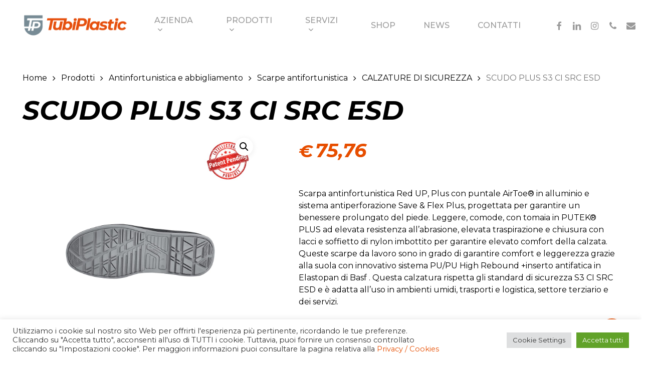

--- FILE ---
content_type: text/html; charset=UTF-8
request_url: https://www.tubiplastic.eu/prodotto/scudo-plus-s3-ci-src-esd/
body_size: 31777
content:
<!doctype html>
<html lang="it-IT" class="no-js">
<head>
	<meta charset="UTF-8">
	<meta name="viewport" content="width=device-width, initial-scale=1, maximum-scale=1, user-scalable=0" /><meta name='robots' content='index, follow, max-image-preview:large, max-snippet:-1, max-video-preview:-1' />

	<!-- This site is optimized with the Yoast SEO plugin v26.8 - https://yoast.com/product/yoast-seo-wordpress/ -->
	<title>SCUDO PLUS S3 CI SRC ESD &#8226; TubiPlastic SRL</title>
	<link rel="canonical" href="https://www.tubiplastic.eu/prodotto/scudo-plus-s3-ci-src-esd/" />
	<meta property="og:locale" content="it_IT" />
	<meta property="og:type" content="article" />
	<meta property="og:title" content="SCUDO PLUS S3 CI SRC ESD &#8226; TubiPlastic SRL" />
	<meta property="og:description" content="Scarpa antinfortunistica Red UP, Plus con puntale AirToe® in alluminio e sistema antiperforazione Save &amp; Flex Plus, progettata per garantire un benessere prolungato del piede. Leggere, comode, con tomaia in PUTEK® PLUS ad elevata resistenza all&#039;abrasione, elevata traspirazione e chiusura con lacci e soffietto di nylon imbottito per garantire elevato comfort della calzata. Queste scarpe da lavoro sono in grado di garantire comfort e leggerezza grazie alla suola con innovativo sistema PU/PU High Rebound +inserto antifatica in Elastopan di Basf . Questa calzatura rispetta gli standard di sicurezza S3 CI SRC ESD e è adatta all&#039;uso in ambienti umidi, trasporti e logistica, settore terziario e dei servizi." />
	<meta property="og:url" content="https://www.tubiplastic.eu/prodotto/scudo-plus-s3-ci-src-esd/" />
	<meta property="og:site_name" content="TubiPlastic SRL" />
	<meta property="article:modified_time" content="2026-01-28T23:01:36+00:00" />
	<meta name="twitter:card" content="summary_large_image" />
	<meta name="twitter:label1" content="Tempo di lettura stimato" />
	<meta name="twitter:data1" content="1 minuto" />
	<script type="application/ld+json" class="yoast-schema-graph">{"@context":"https://schema.org","@graph":[{"@type":"WebPage","@id":"https://www.tubiplastic.eu/prodotto/scudo-plus-s3-ci-src-esd/","url":"https://www.tubiplastic.eu/prodotto/scudo-plus-s3-ci-src-esd/","name":"SCUDO PLUS S3 CI SRC ESD &#8226; TubiPlastic SRL","isPartOf":{"@id":"https://www.tubiplastic.eu/#website"},"primaryImageOfPage":{"@id":"https://www.tubiplastic.eu/prodotto/scudo-plus-s3-ci-src-esd/#primaryimage"},"image":{"@id":"https://www.tubiplastic.eu/prodotto/scudo-plus-s3-ci-src-esd/#primaryimage"},"thumbnailUrl":"https://www.tubiplastic.eu/wp-content/uploads/2023/04/f9e0a95601ba3302b708ca1de5608f40.jpg","datePublished":"2023-04-12T13:09:50+00:00","dateModified":"2026-01-28T23:01:36+00:00","breadcrumb":{"@id":"https://www.tubiplastic.eu/prodotto/scudo-plus-s3-ci-src-esd/#breadcrumb"},"inLanguage":"it-IT","potentialAction":[{"@type":"ReadAction","target":["https://www.tubiplastic.eu/prodotto/scudo-plus-s3-ci-src-esd/"]}]},{"@type":"ImageObject","inLanguage":"it-IT","@id":"https://www.tubiplastic.eu/prodotto/scudo-plus-s3-ci-src-esd/#primaryimage","url":"https://www.tubiplastic.eu/wp-content/uploads/2023/04/f9e0a95601ba3302b708ca1de5608f40.jpg","contentUrl":"https://www.tubiplastic.eu/wp-content/uploads/2023/04/f9e0a95601ba3302b708ca1de5608f40.jpg","width":1280,"height":1280},{"@type":"BreadcrumbList","@id":"https://www.tubiplastic.eu/prodotto/scudo-plus-s3-ci-src-esd/#breadcrumb","itemListElement":[{"@type":"ListItem","position":1,"name":"Home","item":"https://www.tubiplastic.eu/"},{"@type":"ListItem","position":2,"name":"Shop","item":"https://www.tubiplastic.eu/negozio/"},{"@type":"ListItem","position":3,"name":"SCUDO PLUS S3 CI SRC ESD"}]},{"@type":"WebSite","@id":"https://www.tubiplastic.eu/#website","url":"https://www.tubiplastic.eu/","name":"TubiPlastic SRL","description":"Impianti acquedottistici, idraulici e di irrigazione","publisher":{"@id":"https://www.tubiplastic.eu/#organization"},"potentialAction":[{"@type":"SearchAction","target":{"@type":"EntryPoint","urlTemplate":"https://www.tubiplastic.eu/?s={search_term_string}"},"query-input":{"@type":"PropertyValueSpecification","valueRequired":true,"valueName":"search_term_string"}}],"inLanguage":"it-IT"},{"@type":"Organization","@id":"https://www.tubiplastic.eu/#organization","name":"TubiPlastic SRL","url":"https://www.tubiplastic.eu/","logo":{"@type":"ImageObject","inLanguage":"it-IT","@id":"https://www.tubiplastic.eu/#/schema/logo/image/","url":"https://www.tubiplastic.eu/wp-content/uploads/2022/04/logo.png","contentUrl":"https://www.tubiplastic.eu/wp-content/uploads/2022/04/logo.png","width":534,"height":114,"caption":"TubiPlastic SRL"},"image":{"@id":"https://www.tubiplastic.eu/#/schema/logo/image/"},"sameAs":["https://www.instagram.com/tubi_sarzana/"]}]}</script>
	<!-- / Yoast SEO plugin. -->


<link rel='dns-prefetch' href='//www.googletagmanager.com' />
<link rel='dns-prefetch' href='//fonts.googleapis.com' />
<link rel="alternate" type="application/rss+xml" title="TubiPlastic SRL &raquo; Feed" href="https://www.tubiplastic.eu/feed/" />
<link rel="alternate" type="application/rss+xml" title="TubiPlastic SRL &raquo; Feed dei commenti" href="https://www.tubiplastic.eu/comments/feed/" />
<link rel="alternate" title="oEmbed (JSON)" type="application/json+oembed" href="https://www.tubiplastic.eu/wp-json/oembed/1.0/embed?url=https%3A%2F%2Fwww.tubiplastic.eu%2Fprodotto%2Fscudo-plus-s3-ci-src-esd%2F" />
<link rel="alternate" title="oEmbed (XML)" type="text/xml+oembed" href="https://www.tubiplastic.eu/wp-json/oembed/1.0/embed?url=https%3A%2F%2Fwww.tubiplastic.eu%2Fprodotto%2Fscudo-plus-s3-ci-src-esd%2F&#038;format=xml" />
<style id='wp-img-auto-sizes-contain-inline-css' type='text/css'>
img:is([sizes=auto i],[sizes^="auto," i]){contain-intrinsic-size:3000px 1500px}
/*# sourceURL=wp-img-auto-sizes-contain-inline-css */
</style>
<style id='wp-emoji-styles-inline-css' type='text/css'>

	img.wp-smiley, img.emoji {
		display: inline !important;
		border: none !important;
		box-shadow: none !important;
		height: 1em !important;
		width: 1em !important;
		margin: 0 0.07em !important;
		vertical-align: -0.1em !important;
		background: none !important;
		padding: 0 !important;
	}
/*# sourceURL=wp-emoji-styles-inline-css */
</style>
<style id='wp-block-library-inline-css' type='text/css'>
:root{--wp-block-synced-color:#7a00df;--wp-block-synced-color--rgb:122,0,223;--wp-bound-block-color:var(--wp-block-synced-color);--wp-editor-canvas-background:#ddd;--wp-admin-theme-color:#007cba;--wp-admin-theme-color--rgb:0,124,186;--wp-admin-theme-color-darker-10:#006ba1;--wp-admin-theme-color-darker-10--rgb:0,107,160.5;--wp-admin-theme-color-darker-20:#005a87;--wp-admin-theme-color-darker-20--rgb:0,90,135;--wp-admin-border-width-focus:2px}@media (min-resolution:192dpi){:root{--wp-admin-border-width-focus:1.5px}}.wp-element-button{cursor:pointer}:root .has-very-light-gray-background-color{background-color:#eee}:root .has-very-dark-gray-background-color{background-color:#313131}:root .has-very-light-gray-color{color:#eee}:root .has-very-dark-gray-color{color:#313131}:root .has-vivid-green-cyan-to-vivid-cyan-blue-gradient-background{background:linear-gradient(135deg,#00d084,#0693e3)}:root .has-purple-crush-gradient-background{background:linear-gradient(135deg,#34e2e4,#4721fb 50%,#ab1dfe)}:root .has-hazy-dawn-gradient-background{background:linear-gradient(135deg,#faaca8,#dad0ec)}:root .has-subdued-olive-gradient-background{background:linear-gradient(135deg,#fafae1,#67a671)}:root .has-atomic-cream-gradient-background{background:linear-gradient(135deg,#fdd79a,#004a59)}:root .has-nightshade-gradient-background{background:linear-gradient(135deg,#330968,#31cdcf)}:root .has-midnight-gradient-background{background:linear-gradient(135deg,#020381,#2874fc)}:root{--wp--preset--font-size--normal:16px;--wp--preset--font-size--huge:42px}.has-regular-font-size{font-size:1em}.has-larger-font-size{font-size:2.625em}.has-normal-font-size{font-size:var(--wp--preset--font-size--normal)}.has-huge-font-size{font-size:var(--wp--preset--font-size--huge)}.has-text-align-center{text-align:center}.has-text-align-left{text-align:left}.has-text-align-right{text-align:right}.has-fit-text{white-space:nowrap!important}#end-resizable-editor-section{display:none}.aligncenter{clear:both}.items-justified-left{justify-content:flex-start}.items-justified-center{justify-content:center}.items-justified-right{justify-content:flex-end}.items-justified-space-between{justify-content:space-between}.screen-reader-text{border:0;clip-path:inset(50%);height:1px;margin:-1px;overflow:hidden;padding:0;position:absolute;width:1px;word-wrap:normal!important}.screen-reader-text:focus{background-color:#ddd;clip-path:none;color:#444;display:block;font-size:1em;height:auto;left:5px;line-height:normal;padding:15px 23px 14px;text-decoration:none;top:5px;width:auto;z-index:100000}html :where(.has-border-color){border-style:solid}html :where([style*=border-top-color]){border-top-style:solid}html :where([style*=border-right-color]){border-right-style:solid}html :where([style*=border-bottom-color]){border-bottom-style:solid}html :where([style*=border-left-color]){border-left-style:solid}html :where([style*=border-width]){border-style:solid}html :where([style*=border-top-width]){border-top-style:solid}html :where([style*=border-right-width]){border-right-style:solid}html :where([style*=border-bottom-width]){border-bottom-style:solid}html :where([style*=border-left-width]){border-left-style:solid}html :where(img[class*=wp-image-]){height:auto;max-width:100%}:where(figure){margin:0 0 1em}html :where(.is-position-sticky){--wp-admin--admin-bar--position-offset:var(--wp-admin--admin-bar--height,0px)}@media screen and (max-width:600px){html :where(.is-position-sticky){--wp-admin--admin-bar--position-offset:0px}}

/*# sourceURL=wp-block-library-inline-css */
</style><style id='wp-block-heading-inline-css' type='text/css'>
h1:where(.wp-block-heading).has-background,h2:where(.wp-block-heading).has-background,h3:where(.wp-block-heading).has-background,h4:where(.wp-block-heading).has-background,h5:where(.wp-block-heading).has-background,h6:where(.wp-block-heading).has-background{padding:1.25em 2.375em}h1.has-text-align-left[style*=writing-mode]:where([style*=vertical-lr]),h1.has-text-align-right[style*=writing-mode]:where([style*=vertical-rl]),h2.has-text-align-left[style*=writing-mode]:where([style*=vertical-lr]),h2.has-text-align-right[style*=writing-mode]:where([style*=vertical-rl]),h3.has-text-align-left[style*=writing-mode]:where([style*=vertical-lr]),h3.has-text-align-right[style*=writing-mode]:where([style*=vertical-rl]),h4.has-text-align-left[style*=writing-mode]:where([style*=vertical-lr]),h4.has-text-align-right[style*=writing-mode]:where([style*=vertical-rl]),h5.has-text-align-left[style*=writing-mode]:where([style*=vertical-lr]),h5.has-text-align-right[style*=writing-mode]:where([style*=vertical-rl]),h6.has-text-align-left[style*=writing-mode]:where([style*=vertical-lr]),h6.has-text-align-right[style*=writing-mode]:where([style*=vertical-rl]){rotate:180deg}
/*# sourceURL=https://www.tubiplastic.eu/wp-includes/blocks/heading/style.min.css */
</style>
<style id='wp-block-media-text-inline-css' type='text/css'>
.wp-block-media-text{box-sizing:border-box;
  /*!rtl:begin:ignore*/direction:ltr;
  /*!rtl:end:ignore*/display:grid;grid-template-columns:50% 1fr;grid-template-rows:auto}.wp-block-media-text.has-media-on-the-right{grid-template-columns:1fr 50%}.wp-block-media-text.is-vertically-aligned-top>.wp-block-media-text__content,.wp-block-media-text.is-vertically-aligned-top>.wp-block-media-text__media{align-self:start}.wp-block-media-text.is-vertically-aligned-center>.wp-block-media-text__content,.wp-block-media-text.is-vertically-aligned-center>.wp-block-media-text__media,.wp-block-media-text>.wp-block-media-text__content,.wp-block-media-text>.wp-block-media-text__media{align-self:center}.wp-block-media-text.is-vertically-aligned-bottom>.wp-block-media-text__content,.wp-block-media-text.is-vertically-aligned-bottom>.wp-block-media-text__media{align-self:end}.wp-block-media-text>.wp-block-media-text__media{
  /*!rtl:begin:ignore*/grid-column:1;grid-row:1;
  /*!rtl:end:ignore*/margin:0}.wp-block-media-text>.wp-block-media-text__content{direction:ltr;
  /*!rtl:begin:ignore*/grid-column:2;grid-row:1;
  /*!rtl:end:ignore*/padding:0 8%;word-break:break-word}.wp-block-media-text.has-media-on-the-right>.wp-block-media-text__media{
  /*!rtl:begin:ignore*/grid-column:2;grid-row:1
  /*!rtl:end:ignore*/}.wp-block-media-text.has-media-on-the-right>.wp-block-media-text__content{
  /*!rtl:begin:ignore*/grid-column:1;grid-row:1
  /*!rtl:end:ignore*/}.wp-block-media-text__media a{display:block}.wp-block-media-text__media img,.wp-block-media-text__media video{height:auto;max-width:unset;vertical-align:middle;width:100%}.wp-block-media-text.is-image-fill>.wp-block-media-text__media{background-size:cover;height:100%;min-height:250px}.wp-block-media-text.is-image-fill>.wp-block-media-text__media>a{display:block;height:100%}.wp-block-media-text.is-image-fill>.wp-block-media-text__media img{height:1px;margin:-1px;overflow:hidden;padding:0;position:absolute;width:1px;clip:rect(0,0,0,0);border:0}.wp-block-media-text.is-image-fill-element>.wp-block-media-text__media{height:100%;min-height:250px}.wp-block-media-text.is-image-fill-element>.wp-block-media-text__media>a{display:block;height:100%}.wp-block-media-text.is-image-fill-element>.wp-block-media-text__media img{height:100%;object-fit:cover;width:100%}@media (max-width:600px){.wp-block-media-text.is-stacked-on-mobile{grid-template-columns:100%!important}.wp-block-media-text.is-stacked-on-mobile>.wp-block-media-text__media{grid-column:1;grid-row:1}.wp-block-media-text.is-stacked-on-mobile>.wp-block-media-text__content{grid-column:1;grid-row:2}}
/*# sourceURL=https://www.tubiplastic.eu/wp-includes/blocks/media-text/style.min.css */
</style>
<style id='wp-block-paragraph-inline-css' type='text/css'>
.is-small-text{font-size:.875em}.is-regular-text{font-size:1em}.is-large-text{font-size:2.25em}.is-larger-text{font-size:3em}.has-drop-cap:not(:focus):first-letter{float:left;font-size:8.4em;font-style:normal;font-weight:100;line-height:.68;margin:.05em .1em 0 0;text-transform:uppercase}body.rtl .has-drop-cap:not(:focus):first-letter{float:none;margin-left:.1em}p.has-drop-cap.has-background{overflow:hidden}:root :where(p.has-background){padding:1.25em 2.375em}:where(p.has-text-color:not(.has-link-color)) a{color:inherit}p.has-text-align-left[style*="writing-mode:vertical-lr"],p.has-text-align-right[style*="writing-mode:vertical-rl"]{rotate:180deg}
/*# sourceURL=https://www.tubiplastic.eu/wp-includes/blocks/paragraph/style.min.css */
</style>
<link rel='stylesheet' id='wc-blocks-style-css' href='https://www.tubiplastic.eu/wp-content/plugins/woocommerce/assets/client/blocks/wc-blocks.css?ver=wc-10.4.3' type='text/css' media='all' />
<style id='global-styles-inline-css' type='text/css'>
:root{--wp--preset--aspect-ratio--square: 1;--wp--preset--aspect-ratio--4-3: 4/3;--wp--preset--aspect-ratio--3-4: 3/4;--wp--preset--aspect-ratio--3-2: 3/2;--wp--preset--aspect-ratio--2-3: 2/3;--wp--preset--aspect-ratio--16-9: 16/9;--wp--preset--aspect-ratio--9-16: 9/16;--wp--preset--color--black: #000000;--wp--preset--color--cyan-bluish-gray: #abb8c3;--wp--preset--color--white: #ffffff;--wp--preset--color--pale-pink: #f78da7;--wp--preset--color--vivid-red: #cf2e2e;--wp--preset--color--luminous-vivid-orange: #ff6900;--wp--preset--color--luminous-vivid-amber: #fcb900;--wp--preset--color--light-green-cyan: #7bdcb5;--wp--preset--color--vivid-green-cyan: #00d084;--wp--preset--color--pale-cyan-blue: #8ed1fc;--wp--preset--color--vivid-cyan-blue: #0693e3;--wp--preset--color--vivid-purple: #9b51e0;--wp--preset--gradient--vivid-cyan-blue-to-vivid-purple: linear-gradient(135deg,rgb(6,147,227) 0%,rgb(155,81,224) 100%);--wp--preset--gradient--light-green-cyan-to-vivid-green-cyan: linear-gradient(135deg,rgb(122,220,180) 0%,rgb(0,208,130) 100%);--wp--preset--gradient--luminous-vivid-amber-to-luminous-vivid-orange: linear-gradient(135deg,rgb(252,185,0) 0%,rgb(255,105,0) 100%);--wp--preset--gradient--luminous-vivid-orange-to-vivid-red: linear-gradient(135deg,rgb(255,105,0) 0%,rgb(207,46,46) 100%);--wp--preset--gradient--very-light-gray-to-cyan-bluish-gray: linear-gradient(135deg,rgb(238,238,238) 0%,rgb(169,184,195) 100%);--wp--preset--gradient--cool-to-warm-spectrum: linear-gradient(135deg,rgb(74,234,220) 0%,rgb(151,120,209) 20%,rgb(207,42,186) 40%,rgb(238,44,130) 60%,rgb(251,105,98) 80%,rgb(254,248,76) 100%);--wp--preset--gradient--blush-light-purple: linear-gradient(135deg,rgb(255,206,236) 0%,rgb(152,150,240) 100%);--wp--preset--gradient--blush-bordeaux: linear-gradient(135deg,rgb(254,205,165) 0%,rgb(254,45,45) 50%,rgb(107,0,62) 100%);--wp--preset--gradient--luminous-dusk: linear-gradient(135deg,rgb(255,203,112) 0%,rgb(199,81,192) 50%,rgb(65,88,208) 100%);--wp--preset--gradient--pale-ocean: linear-gradient(135deg,rgb(255,245,203) 0%,rgb(182,227,212) 50%,rgb(51,167,181) 100%);--wp--preset--gradient--electric-grass: linear-gradient(135deg,rgb(202,248,128) 0%,rgb(113,206,126) 100%);--wp--preset--gradient--midnight: linear-gradient(135deg,rgb(2,3,129) 0%,rgb(40,116,252) 100%);--wp--preset--font-size--small: 13px;--wp--preset--font-size--medium: 20px;--wp--preset--font-size--large: 36px;--wp--preset--font-size--x-large: 42px;--wp--preset--spacing--20: 0.44rem;--wp--preset--spacing--30: 0.67rem;--wp--preset--spacing--40: 1rem;--wp--preset--spacing--50: 1.5rem;--wp--preset--spacing--60: 2.25rem;--wp--preset--spacing--70: 3.38rem;--wp--preset--spacing--80: 5.06rem;--wp--preset--shadow--natural: 6px 6px 9px rgba(0, 0, 0, 0.2);--wp--preset--shadow--deep: 12px 12px 50px rgba(0, 0, 0, 0.4);--wp--preset--shadow--sharp: 6px 6px 0px rgba(0, 0, 0, 0.2);--wp--preset--shadow--outlined: 6px 6px 0px -3px rgb(255, 255, 255), 6px 6px rgb(0, 0, 0);--wp--preset--shadow--crisp: 6px 6px 0px rgb(0, 0, 0);}:where(.is-layout-flex){gap: 0.5em;}:where(.is-layout-grid){gap: 0.5em;}body .is-layout-flex{display: flex;}.is-layout-flex{flex-wrap: wrap;align-items: center;}.is-layout-flex > :is(*, div){margin: 0;}body .is-layout-grid{display: grid;}.is-layout-grid > :is(*, div){margin: 0;}:where(.wp-block-columns.is-layout-flex){gap: 2em;}:where(.wp-block-columns.is-layout-grid){gap: 2em;}:where(.wp-block-post-template.is-layout-flex){gap: 1.25em;}:where(.wp-block-post-template.is-layout-grid){gap: 1.25em;}.has-black-color{color: var(--wp--preset--color--black) !important;}.has-cyan-bluish-gray-color{color: var(--wp--preset--color--cyan-bluish-gray) !important;}.has-white-color{color: var(--wp--preset--color--white) !important;}.has-pale-pink-color{color: var(--wp--preset--color--pale-pink) !important;}.has-vivid-red-color{color: var(--wp--preset--color--vivid-red) !important;}.has-luminous-vivid-orange-color{color: var(--wp--preset--color--luminous-vivid-orange) !important;}.has-luminous-vivid-amber-color{color: var(--wp--preset--color--luminous-vivid-amber) !important;}.has-light-green-cyan-color{color: var(--wp--preset--color--light-green-cyan) !important;}.has-vivid-green-cyan-color{color: var(--wp--preset--color--vivid-green-cyan) !important;}.has-pale-cyan-blue-color{color: var(--wp--preset--color--pale-cyan-blue) !important;}.has-vivid-cyan-blue-color{color: var(--wp--preset--color--vivid-cyan-blue) !important;}.has-vivid-purple-color{color: var(--wp--preset--color--vivid-purple) !important;}.has-black-background-color{background-color: var(--wp--preset--color--black) !important;}.has-cyan-bluish-gray-background-color{background-color: var(--wp--preset--color--cyan-bluish-gray) !important;}.has-white-background-color{background-color: var(--wp--preset--color--white) !important;}.has-pale-pink-background-color{background-color: var(--wp--preset--color--pale-pink) !important;}.has-vivid-red-background-color{background-color: var(--wp--preset--color--vivid-red) !important;}.has-luminous-vivid-orange-background-color{background-color: var(--wp--preset--color--luminous-vivid-orange) !important;}.has-luminous-vivid-amber-background-color{background-color: var(--wp--preset--color--luminous-vivid-amber) !important;}.has-light-green-cyan-background-color{background-color: var(--wp--preset--color--light-green-cyan) !important;}.has-vivid-green-cyan-background-color{background-color: var(--wp--preset--color--vivid-green-cyan) !important;}.has-pale-cyan-blue-background-color{background-color: var(--wp--preset--color--pale-cyan-blue) !important;}.has-vivid-cyan-blue-background-color{background-color: var(--wp--preset--color--vivid-cyan-blue) !important;}.has-vivid-purple-background-color{background-color: var(--wp--preset--color--vivid-purple) !important;}.has-black-border-color{border-color: var(--wp--preset--color--black) !important;}.has-cyan-bluish-gray-border-color{border-color: var(--wp--preset--color--cyan-bluish-gray) !important;}.has-white-border-color{border-color: var(--wp--preset--color--white) !important;}.has-pale-pink-border-color{border-color: var(--wp--preset--color--pale-pink) !important;}.has-vivid-red-border-color{border-color: var(--wp--preset--color--vivid-red) !important;}.has-luminous-vivid-orange-border-color{border-color: var(--wp--preset--color--luminous-vivid-orange) !important;}.has-luminous-vivid-amber-border-color{border-color: var(--wp--preset--color--luminous-vivid-amber) !important;}.has-light-green-cyan-border-color{border-color: var(--wp--preset--color--light-green-cyan) !important;}.has-vivid-green-cyan-border-color{border-color: var(--wp--preset--color--vivid-green-cyan) !important;}.has-pale-cyan-blue-border-color{border-color: var(--wp--preset--color--pale-cyan-blue) !important;}.has-vivid-cyan-blue-border-color{border-color: var(--wp--preset--color--vivid-cyan-blue) !important;}.has-vivid-purple-border-color{border-color: var(--wp--preset--color--vivid-purple) !important;}.has-vivid-cyan-blue-to-vivid-purple-gradient-background{background: var(--wp--preset--gradient--vivid-cyan-blue-to-vivid-purple) !important;}.has-light-green-cyan-to-vivid-green-cyan-gradient-background{background: var(--wp--preset--gradient--light-green-cyan-to-vivid-green-cyan) !important;}.has-luminous-vivid-amber-to-luminous-vivid-orange-gradient-background{background: var(--wp--preset--gradient--luminous-vivid-amber-to-luminous-vivid-orange) !important;}.has-luminous-vivid-orange-to-vivid-red-gradient-background{background: var(--wp--preset--gradient--luminous-vivid-orange-to-vivid-red) !important;}.has-very-light-gray-to-cyan-bluish-gray-gradient-background{background: var(--wp--preset--gradient--very-light-gray-to-cyan-bluish-gray) !important;}.has-cool-to-warm-spectrum-gradient-background{background: var(--wp--preset--gradient--cool-to-warm-spectrum) !important;}.has-blush-light-purple-gradient-background{background: var(--wp--preset--gradient--blush-light-purple) !important;}.has-blush-bordeaux-gradient-background{background: var(--wp--preset--gradient--blush-bordeaux) !important;}.has-luminous-dusk-gradient-background{background: var(--wp--preset--gradient--luminous-dusk) !important;}.has-pale-ocean-gradient-background{background: var(--wp--preset--gradient--pale-ocean) !important;}.has-electric-grass-gradient-background{background: var(--wp--preset--gradient--electric-grass) !important;}.has-midnight-gradient-background{background: var(--wp--preset--gradient--midnight) !important;}.has-small-font-size{font-size: var(--wp--preset--font-size--small) !important;}.has-medium-font-size{font-size: var(--wp--preset--font-size--medium) !important;}.has-large-font-size{font-size: var(--wp--preset--font-size--large) !important;}.has-x-large-font-size{font-size: var(--wp--preset--font-size--x-large) !important;}
/*# sourceURL=global-styles-inline-css */
</style>

<style id='classic-theme-styles-inline-css' type='text/css'>
/*! This file is auto-generated */
.wp-block-button__link{color:#fff;background-color:#32373c;border-radius:9999px;box-shadow:none;text-decoration:none;padding:calc(.667em + 2px) calc(1.333em + 2px);font-size:1.125em}.wp-block-file__button{background:#32373c;color:#fff;text-decoration:none}
/*# sourceURL=/wp-includes/css/classic-themes.min.css */
</style>
<link rel='stylesheet' id='cpsh-shortcodes-css' href='https://www.tubiplastic.eu/wp-content/plugins/column-shortcodes//assets/css/shortcodes.css?ver=1.0.1' type='text/css' media='all' />
<link rel='stylesheet' id='contact-form-7-css' href='https://www.tubiplastic.eu/wp-content/plugins/contact-form-7/includes/css/styles.css?ver=6.1.4' type='text/css' media='all' />
<link rel='stylesheet' id='cookie-law-info-css' href='https://www.tubiplastic.eu/wp-content/plugins/cookie-law-info/legacy/public/css/cookie-law-info-public.css?ver=3.3.9.1' type='text/css' media='all' />
<link rel='stylesheet' id='cookie-law-info-gdpr-css' href='https://www.tubiplastic.eu/wp-content/plugins/cookie-law-info/legacy/public/css/cookie-law-info-gdpr.css?ver=3.3.9.1' type='text/css' media='all' />
<link rel='stylesheet' id='salient-social-css' href='https://www.tubiplastic.eu/wp-content/plugins/salient-social/css/style.css?ver=1.2.2' type='text/css' media='all' />
<style id='salient-social-inline-css' type='text/css'>

  .sharing-default-minimal .nectar-love.loved,
  body .nectar-social[data-color-override="override"].fixed > a:before, 
  body .nectar-social[data-color-override="override"].fixed .nectar-social-inner a,
  .sharing-default-minimal .nectar-social[data-color-override="override"] .nectar-social-inner a:hover,
  .nectar-social.vertical[data-color-override="override"] .nectar-social-inner a:hover {
    background-color: #e74e00;
  }
  .nectar-social.hover .nectar-love.loved,
  .nectar-social.hover > .nectar-love-button a:hover,
  .nectar-social[data-color-override="override"].hover > div a:hover,
  #single-below-header .nectar-social[data-color-override="override"].hover > div a:hover,
  .nectar-social[data-color-override="override"].hover .share-btn:hover,
  .sharing-default-minimal .nectar-social[data-color-override="override"] .nectar-social-inner a {
    border-color: #e74e00;
  }
  #single-below-header .nectar-social.hover .nectar-love.loved i,
  #single-below-header .nectar-social.hover[data-color-override="override"] a:hover,
  #single-below-header .nectar-social.hover[data-color-override="override"] a:hover i,
  #single-below-header .nectar-social.hover .nectar-love-button a:hover i,
  .nectar-love:hover i,
  .hover .nectar-love:hover .total_loves,
  .nectar-love.loved i,
  .nectar-social.hover .nectar-love.loved .total_loves,
  .nectar-social.hover .share-btn:hover, 
  .nectar-social[data-color-override="override"].hover .nectar-social-inner a:hover,
  .nectar-social[data-color-override="override"].hover > div:hover span,
  .sharing-default-minimal .nectar-social[data-color-override="override"] .nectar-social-inner a:not(:hover) i,
  .sharing-default-minimal .nectar-social[data-color-override="override"] .nectar-social-inner a:not(:hover) {
    color: #e74e00;
  }
/*# sourceURL=salient-social-inline-css */
</style>
<link rel='stylesheet' id='photoswipe-css' href='https://www.tubiplastic.eu/wp-content/plugins/woocommerce/assets/css/photoswipe/photoswipe.min.css?ver=10.4.3' type='text/css' media='all' />
<link rel='stylesheet' id='photoswipe-default-skin-css' href='https://www.tubiplastic.eu/wp-content/plugins/woocommerce/assets/css/photoswipe/default-skin/default-skin.min.css?ver=10.4.3' type='text/css' media='all' />
<link rel='stylesheet' id='woocommerce-layout-css' href='https://www.tubiplastic.eu/wp-content/plugins/woocommerce/assets/css/woocommerce-layout.css?ver=10.4.3' type='text/css' media='all' />
<link rel='stylesheet' id='woocommerce-smallscreen-css' href='https://www.tubiplastic.eu/wp-content/plugins/woocommerce/assets/css/woocommerce-smallscreen.css?ver=10.4.3' type='text/css' media='only screen and (max-width: 768px)' />
<link rel='stylesheet' id='woocommerce-general-css' href='https://www.tubiplastic.eu/wp-content/plugins/woocommerce/assets/css/woocommerce.css?ver=10.4.3' type='text/css' media='all' />
<style id='woocommerce-inline-inline-css' type='text/css'>
.woocommerce form .form-row .required { visibility: visible; }
/*# sourceURL=woocommerce-inline-inline-css */
</style>
<link rel='stylesheet' id='font-awesome-css' href='https://www.tubiplastic.eu/wp-content/themes/salient/css/font-awesome-legacy.min.css?ver=4.7.1' type='text/css' media='all' />
<link rel='stylesheet' id='salient-grid-system-css' href='https://www.tubiplastic.eu/wp-content/themes/salient/css/build/grid-system.css?ver=15.0.6' type='text/css' media='all' />
<link rel='stylesheet' id='main-styles-css' href='https://www.tubiplastic.eu/wp-content/themes/salient/css/build/style.css?ver=15.0.6' type='text/css' media='all' />
<link rel='stylesheet' id='nectar_default_font_open_sans-css' href='https://fonts.googleapis.com/css?family=Open+Sans%3A300%2C400%2C600%2C700&#038;subset=latin%2Clatin-ext' type='text/css' media='all' />
<link rel='stylesheet' id='responsive-css' href='https://www.tubiplastic.eu/wp-content/themes/salient/css/build/responsive.css?ver=15.0.6' type='text/css' media='all' />
<link rel='stylesheet' id='nectar-product-style-material-css' href='https://www.tubiplastic.eu/wp-content/themes/salient/css/build/third-party/woocommerce/product-style-material.css?ver=15.0.6' type='text/css' media='all' />
<link rel='stylesheet' id='woocommerce-css' href='https://www.tubiplastic.eu/wp-content/themes/salient/css/build/woocommerce.css?ver=15.0.6' type='text/css' media='all' />
<link rel='stylesheet' id='nectar-woocommerce-single-css' href='https://www.tubiplastic.eu/wp-content/themes/salient/css/build/third-party/woocommerce/product-single.css?ver=15.0.6' type='text/css' media='all' />
<link rel='stylesheet' id='nectar-element-product-carousel-css' href='https://www.tubiplastic.eu/wp-content/themes/salient/css/build/elements/element-product-carousel.css?ver=15.0.6' type='text/css' media='all' />
<link rel='stylesheet' id='nectar-flickity-css' href='https://www.tubiplastic.eu/wp-content/themes/salient/css/build/plugins/flickity.css?ver=15.0.6' type='text/css' media='all' />
<link rel='stylesheet' id='skin-material-css' href='https://www.tubiplastic.eu/wp-content/themes/salient/css/build/skin-material.css?ver=15.0.6' type='text/css' media='all' />
<link rel='stylesheet' id='salient-wp-menu-dynamic-css' href='https://www.tubiplastic.eu/wp-content/uploads/salient/menu-dynamic.css?ver=52433' type='text/css' media='all' />
<link rel='stylesheet' id='dynamic-css-css' href='https://www.tubiplastic.eu/wp-content/themes/salient/css/salient-dynamic-styles.css?ver=90159' type='text/css' media='all' />
<style id='dynamic-css-inline-css' type='text/css'>
@media only screen and (min-width:1000px){body #ajax-content-wrap.no-scroll{min-height:calc(100vh - 101px);height:calc(100vh - 101px)!important;}}@media only screen and (min-width:1000px){#page-header-wrap.fullscreen-header,#page-header-wrap.fullscreen-header #page-header-bg,html:not(.nectar-box-roll-loaded) .nectar-box-roll > #page-header-bg.fullscreen-header,.nectar_fullscreen_zoom_recent_projects,#nectar_fullscreen_rows:not(.afterLoaded) > div{height:calc(100vh - 100px);}.wpb_row.vc_row-o-full-height.top-level,.wpb_row.vc_row-o-full-height.top-level > .col.span_12{min-height:calc(100vh - 100px);}html:not(.nectar-box-roll-loaded) .nectar-box-roll > #page-header-bg.fullscreen-header{top:101px;}.nectar-slider-wrap[data-fullscreen="true"]:not(.loaded),.nectar-slider-wrap[data-fullscreen="true"]:not(.loaded) .swiper-container{height:calc(100vh - 99px)!important;}.admin-bar .nectar-slider-wrap[data-fullscreen="true"]:not(.loaded),.admin-bar .nectar-slider-wrap[data-fullscreen="true"]:not(.loaded) .swiper-container{height:calc(100vh - 99px - 32px)!important;}}.admin-bar[class*="page-template-template-no-header"] .wpb_row.vc_row-o-full-height.top-level,.admin-bar[class*="page-template-template-no-header"] .wpb_row.vc_row-o-full-height.top-level > .col.span_12{min-height:calc(100vh - 32px);}body[class*="page-template-template-no-header"] .wpb_row.vc_row-o-full-height.top-level,body[class*="page-template-template-no-header"] .wpb_row.vc_row-o-full-height.top-level > .col.span_12{min-height:100vh;}@media only screen and (max-width:999px){.using-mobile-browser #nectar_fullscreen_rows:not(.afterLoaded):not([data-mobile-disable="on"]) > div{height:calc(100vh - 116px);}.using-mobile-browser .wpb_row.vc_row-o-full-height.top-level,.using-mobile-browser .wpb_row.vc_row-o-full-height.top-level > .col.span_12,[data-permanent-transparent="1"].using-mobile-browser .wpb_row.vc_row-o-full-height.top-level,[data-permanent-transparent="1"].using-mobile-browser .wpb_row.vc_row-o-full-height.top-level > .col.span_12{min-height:calc(100vh - 116px);}html:not(.nectar-box-roll-loaded) .nectar-box-roll > #page-header-bg.fullscreen-header,.nectar_fullscreen_zoom_recent_projects,.nectar-slider-wrap[data-fullscreen="true"]:not(.loaded),.nectar-slider-wrap[data-fullscreen="true"]:not(.loaded) .swiper-container,#nectar_fullscreen_rows:not(.afterLoaded):not([data-mobile-disable="on"]) > div{height:calc(100vh - 63px);}.wpb_row.vc_row-o-full-height.top-level,.wpb_row.vc_row-o-full-height.top-level > .col.span_12{min-height:calc(100vh - 63px);}body[data-transparent-header="false"] #ajax-content-wrap.no-scroll{min-height:calc(100vh - 63px);height:calc(100vh - 63px);}}.post-type-archive-product.woocommerce .container-wrap,.tax-product_cat.woocommerce .container-wrap{background-color:#f6f6f6;}.woocommerce ul.products li.product.material,.woocommerce-page ul.products li.product.material{background-color:#ffffff;}.woocommerce ul.products li.product.minimal .product-wrap,.woocommerce ul.products li.product.minimal .background-color-expand,.woocommerce-page ul.products li.product.minimal .product-wrap,.woocommerce-page ul.products li.product.minimal .background-color-expand{background-color:#ffffff;}.img-with-aniamtion-wrap[data-max-width="75%"].center .inner{display:inline-block;}.screen-reader-text,.nectar-skip-to-content:not(:focus){border:0;clip:rect(1px,1px,1px,1px);clip-path:inset(50%);height:1px;margin:-1px;overflow:hidden;padding:0;position:absolute!important;width:1px;word-wrap:normal!important;}.row .col img:not([srcset]){width:auto;}.row .col img.img-with-animation.nectar-lazy:not([srcset]){width:100%;}
.widget.sgvs-grifone .using-bg-color:before{
    height:70%;
}
@media screen and (max-width:1024px){
    .widget.sgvs-grifone .using-bg-color:before{
        content:none;
    }
}
/*# sourceURL=dynamic-css-inline-css */
</style>
<link rel='stylesheet' id='salient-child-style-css' href='https://www.tubiplastic.eu/wp-content/themes/salient-child/style.css?ver=15.0.6' type='text/css' media='all' />
<link rel='stylesheet' id='redux-google-fonts-salient_redux-css' href='https://fonts.googleapis.com/css?family=Montserrat%3A500%2C400%2C700italic%2C200%2C700&#038;ver=1698935264' type='text/css' media='all' />
<script type="text/template" id="tmpl-variation-template">
	<div class="woocommerce-variation-description">{{{ data.variation.variation_description }}}</div>
	<div class="woocommerce-variation-price">{{{ data.variation.price_html }}}</div>
	<div class="woocommerce-variation-availability">{{{ data.variation.availability_html }}}</div>
</script>
<script type="text/template" id="tmpl-unavailable-variation-template">
	<p role="alert">Questo prodotto non è disponibile. Scegli un&#039;altra combinazione.</p>
</script>
<script type="text/javascript" src="https://www.tubiplastic.eu/wp-includes/js/jquery/jquery.min.js?ver=3.7.1" id="jquery-core-js"></script>
<script type="text/javascript" src="https://www.tubiplastic.eu/wp-includes/js/jquery/jquery-migrate.min.js?ver=3.4.1" id="jquery-migrate-js"></script>
<script type="text/javascript" id="cookie-law-info-js-extra">
/* <![CDATA[ */
var Cli_Data = {"nn_cookie_ids":["CookieLawInfoConsent","cookielawinfo-checkbox-advertisement","_GRECAPTCHA","_ga","_gid","_gat_UA-224003373-4","_gat_gtag_UA_224003373_4","_ga_4J9EYCMKES"],"cookielist":[],"non_necessary_cookies":{"necessary":["CookieLawInfoConsent","_GRECAPTCHA"],"analytics":["_ga","_gid","_gat_UA-224003373-4","_gat_gtag_UA_224003373_4","_ga_4J9EYCMKES"]},"ccpaEnabled":"","ccpaRegionBased":"","ccpaBarEnabled":"","strictlyEnabled":["necessary","obligatoire"],"ccpaType":"gdpr","js_blocking":"1","custom_integration":"","triggerDomRefresh":"","secure_cookies":""};
var cli_cookiebar_settings = {"animate_speed_hide":"500","animate_speed_show":"500","background":"#FFF","border":"#b1a6a6c2","border_on":"","button_1_button_colour":"#61a229","button_1_button_hover":"#4e8221","button_1_link_colour":"#fff","button_1_as_button":"1","button_1_new_win":"","button_2_button_colour":"#333","button_2_button_hover":"#292929","button_2_link_colour":"#444","button_2_as_button":"","button_2_hidebar":"","button_3_button_colour":"#dedfe0","button_3_button_hover":"#b2b2b3","button_3_link_colour":"#333333","button_3_as_button":"1","button_3_new_win":"","button_4_button_colour":"#dedfe0","button_4_button_hover":"#b2b2b3","button_4_link_colour":"#333333","button_4_as_button":"1","button_7_button_colour":"#61a229","button_7_button_hover":"#4e8221","button_7_link_colour":"#fff","button_7_as_button":"1","button_7_new_win":"","font_family":"inherit","header_fix":"","notify_animate_hide":"1","notify_animate_show":"","notify_div_id":"#cookie-law-info-bar","notify_position_horizontal":"left","notify_position_vertical":"bottom","scroll_close":"","scroll_close_reload":"","accept_close_reload":"","reject_close_reload":"","showagain_tab":"1","showagain_background":"#fff","showagain_border":"#000","showagain_div_id":"#cookie-law-info-again","showagain_x_position":"100px","text":"#333333","show_once_yn":"","show_once":"10000","logging_on":"","as_popup":"","popup_overlay":"1","bar_heading_text":"","cookie_bar_as":"banner","popup_showagain_position":"bottom-right","widget_position":"left"};
var log_object = {"ajax_url":"https://www.tubiplastic.eu/wp-admin/admin-ajax.php"};
//# sourceURL=cookie-law-info-js-extra
/* ]]> */
</script>
<script type="text/javascript" src="https://www.tubiplastic.eu/wp-content/plugins/cookie-law-info/legacy/public/js/cookie-law-info-public.js?ver=3.3.9.1" id="cookie-law-info-js"></script>
<script type="text/javascript" src="https://www.tubiplastic.eu/wp-content/plugins/woocommerce/assets/js/jquery-blockui/jquery.blockUI.min.js?ver=2.7.0-wc.10.4.3" id="wc-jquery-blockui-js" defer="defer" data-wp-strategy="defer"></script>
<script type="text/javascript" id="wc-add-to-cart-js-extra">
/* <![CDATA[ */
var wc_add_to_cart_params = {"ajax_url":"/wp-admin/admin-ajax.php","wc_ajax_url":"/?wc-ajax=%%endpoint%%","i18n_view_cart":"Visualizza carrello","cart_url":"https://www.tubiplastic.eu/carrello/","is_cart":"","cart_redirect_after_add":"no"};
//# sourceURL=wc-add-to-cart-js-extra
/* ]]> */
</script>
<script type="text/javascript" src="https://www.tubiplastic.eu/wp-content/plugins/woocommerce/assets/js/frontend/add-to-cart.min.js?ver=10.4.3" id="wc-add-to-cart-js" defer="defer" data-wp-strategy="defer"></script>
<script type="text/javascript" src="https://www.tubiplastic.eu/wp-content/plugins/woocommerce/assets/js/zoom/jquery.zoom.min.js?ver=1.7.21-wc.10.4.3" id="wc-zoom-js" defer="defer" data-wp-strategy="defer"></script>
<script type="text/javascript" src="https://www.tubiplastic.eu/wp-content/plugins/woocommerce/assets/js/photoswipe/photoswipe.min.js?ver=4.1.1-wc.10.4.3" id="wc-photoswipe-js" defer="defer" data-wp-strategy="defer"></script>
<script type="text/javascript" src="https://www.tubiplastic.eu/wp-content/plugins/woocommerce/assets/js/photoswipe/photoswipe-ui-default.min.js?ver=4.1.1-wc.10.4.3" id="wc-photoswipe-ui-default-js" defer="defer" data-wp-strategy="defer"></script>
<script type="text/javascript" id="wc-single-product-js-extra">
/* <![CDATA[ */
var wc_single_product_params = {"i18n_required_rating_text":"Seleziona una valutazione","i18n_rating_options":["1 stella su 5","2 stelle su 5","3 stelle su 5","4 stelle su 5","5 stelle su 5"],"i18n_product_gallery_trigger_text":"Visualizza la galleria di immagini a schermo intero","review_rating_required":"yes","flexslider":{"rtl":false,"animation":"slide","smoothHeight":true,"directionNav":false,"controlNav":"thumbnails","slideshow":false,"animationSpeed":500,"animationLoop":false,"allowOneSlide":false},"zoom_enabled":"1","zoom_options":[],"photoswipe_enabled":"1","photoswipe_options":{"shareEl":false,"closeOnScroll":false,"history":false,"hideAnimationDuration":0,"showAnimationDuration":0},"flexslider_enabled":""};
//# sourceURL=wc-single-product-js-extra
/* ]]> */
</script>
<script type="text/javascript" src="https://www.tubiplastic.eu/wp-content/plugins/woocommerce/assets/js/frontend/single-product.min.js?ver=10.4.3" id="wc-single-product-js" defer="defer" data-wp-strategy="defer"></script>
<script type="text/javascript" src="https://www.tubiplastic.eu/wp-content/plugins/woocommerce/assets/js/js-cookie/js.cookie.min.js?ver=2.1.4-wc.10.4.3" id="wc-js-cookie-js" defer="defer" data-wp-strategy="defer"></script>
<script type="text/javascript" id="woocommerce-js-extra">
/* <![CDATA[ */
var woocommerce_params = {"ajax_url":"/wp-admin/admin-ajax.php","wc_ajax_url":"/?wc-ajax=%%endpoint%%","i18n_password_show":"Mostra password","i18n_password_hide":"Nascondi password"};
//# sourceURL=woocommerce-js-extra
/* ]]> */
</script>
<script type="text/javascript" src="https://www.tubiplastic.eu/wp-content/plugins/woocommerce/assets/js/frontend/woocommerce.min.js?ver=10.4.3" id="woocommerce-js" defer="defer" data-wp-strategy="defer"></script>
<script type="text/javascript" src="https://www.tubiplastic.eu/wp-content/plugins/gtm-ecommerce-woo-pro/assets/gtm-ecommerce-woo-pro.js?ver=1.11.1" id="gtm-ecommerce-woo-pro-js"></script>

<!-- Snippet del tag Google (gtag.js) aggiunto da Site Kit -->
<!-- Snippet Google Analytics aggiunto da Site Kit -->
<script type="text/javascript" src="https://www.googletagmanager.com/gtag/js?id=G-4J9EYCMKES" id="google_gtagjs-js" async></script>
<script type="text/javascript" id="google_gtagjs-js-after">
/* <![CDATA[ */
window.dataLayer = window.dataLayer || [];function gtag(){dataLayer.push(arguments);}
gtag("set","linker",{"domains":["www.tubiplastic.eu"]});
gtag("js", new Date());
gtag("set", "developer_id.dZTNiMT", true);
gtag("config", "G-4J9EYCMKES");
//# sourceURL=google_gtagjs-js-after
/* ]]> */
</script>
<script type="text/javascript" src="https://www.tubiplastic.eu/wp-includes/js/underscore.min.js?ver=1.13.7" id="underscore-js"></script>
<script type="text/javascript" id="wp-util-js-extra">
/* <![CDATA[ */
var _wpUtilSettings = {"ajax":{"url":"/wp-admin/admin-ajax.php"}};
//# sourceURL=wp-util-js-extra
/* ]]> */
</script>
<script type="text/javascript" src="https://www.tubiplastic.eu/wp-includes/js/wp-util.min.js?ver=6.9" id="wp-util-js"></script>
<script type="text/javascript" id="wc-add-to-cart-variation-js-extra">
/* <![CDATA[ */
var wc_add_to_cart_variation_params = {"wc_ajax_url":"/?wc-ajax=%%endpoint%%","i18n_no_matching_variations_text":"Nessun prodotto corrisponde alla tua scelta. Prova con un'altra combinazione.","i18n_make_a_selection_text":"Seleziona le opzioni del prodotto prima di aggiungerlo al carrello.","i18n_unavailable_text":"Questo prodotto non \u00e8 disponibile. Scegli un'altra combinazione.","i18n_reset_alert_text":"La tua selezione \u00e8 stata azzerata. Seleziona le opzioni del prodotto prima di aggiungerlo al carrello."};
//# sourceURL=wc-add-to-cart-variation-js-extra
/* ]]> */
</script>
<script type="text/javascript" src="https://www.tubiplastic.eu/wp-content/plugins/woocommerce/assets/js/frontend/add-to-cart-variation.min.js?ver=10.4.3" id="wc-add-to-cart-variation-js" defer="defer" data-wp-strategy="defer"></script>
<link rel="https://api.w.org/" href="https://www.tubiplastic.eu/wp-json/" /><link rel="alternate" title="JSON" type="application/json" href="https://www.tubiplastic.eu/wp-json/wp/v2/product/101679" /><link rel="EditURI" type="application/rsd+xml" title="RSD" href="https://www.tubiplastic.eu/xmlrpc.php?rsd" />
<meta name="generator" content="WordPress 6.9" />
<meta name="generator" content="WooCommerce 10.4.3" />
<link rel='shortlink' href='https://www.tubiplastic.eu/?p=101679' />
<meta name="generator" content="Site Kit by Google 1.171.0" />
<!-- This website runs the Product Feed PRO for WooCommerce by AdTribes.io plugin - version woocommercesea_option_installed_version -->
<script type="text/javascript"> var root = document.getElementsByTagName( "html" )[0]; root.setAttribute( "class", "js" ); </script>	<noscript><style>.woocommerce-product-gallery{ opacity: 1 !important; }</style></noscript>
	<style type="text/css" id="filter-everything-inline-css">.wpc-orderby-select{width:100%}.wpc-filters-open-button-container{display:none}.wpc-debug-message{padding:16px;font-size:14px;border:1px dashed #ccc;margin-bottom:20px}.wpc-debug-title{visibility:hidden}.wpc-button-inner,.wpc-chip-content{display:flex;align-items:center}.wpc-icon-html-wrapper{position:relative;margin-right:10px;top:2px}.wpc-icon-html-wrapper span{display:block;height:1px;width:18px;border-radius:3px;background:#2c2d33;margin-bottom:4px;position:relative}span.wpc-icon-line-1:after,span.wpc-icon-line-2:after,span.wpc-icon-line-3:after{content:"";display:block;width:3px;height:3px;border:1px solid #2c2d33;background-color:#fff;position:absolute;top:-2px;box-sizing:content-box}span.wpc-icon-line-3:after{border-radius:50%;left:2px}span.wpc-icon-line-1:after{border-radius:50%;left:5px}span.wpc-icon-line-2:after{border-radius:50%;left:12px}body .wpc-filters-open-button-container a.wpc-filters-open-widget,body .wpc-filters-open-button-container a.wpc-open-close-filters-button{display:inline-block;text-align:left;border:1px solid #2c2d33;border-radius:2px;line-height:1.5;padding:7px 12px;background-color:transparent;color:#2c2d33;box-sizing:border-box;text-decoration:none!important;font-weight:400;transition:none;position:relative}@media screen and (max-width:768px){.wpc_show_bottom_widget .wpc-filters-open-button-container,.wpc_show_open_close_button .wpc-filters-open-button-container{display:block}.wpc_show_bottom_widget .wpc-filters-open-button-container{margin-top:1em;margin-bottom:1em}}</style>
<meta name="generator" content="Powered by WPBakery Page Builder - drag and drop page builder for WordPress."/>

<!-- Snippet Google Tag Manager aggiunto da Site Kit -->
<script type="text/javascript">
/* <![CDATA[ */

			( function( w, d, s, l, i ) {
				w[l] = w[l] || [];
				w[l].push( {'gtm.start': new Date().getTime(), event: 'gtm.js'} );
				var f = d.getElementsByTagName( s )[0],
					j = d.createElement( s ), dl = l != 'dataLayer' ? '&l=' + l : '';
				j.async = true;
				j.src = 'https://www.googletagmanager.com/gtm.js?id=' + i + dl;
				f.parentNode.insertBefore( j, f );
			} )( window, document, 'script', 'dataLayer', 'GTM-5VT34CB' );
			
/* ]]> */
</script>

<!-- Termina lo snippet Google Tag Manager aggiunto da Site Kit -->
<link rel="icon" href="https://www.tubiplastic.eu/wp-content/uploads/2022/04/cropped-favicon-32x32.jpg" sizes="32x32" />
<link rel="icon" href="https://www.tubiplastic.eu/wp-content/uploads/2022/04/cropped-favicon-192x192.jpg" sizes="192x192" />
<link rel="apple-touch-icon" href="https://www.tubiplastic.eu/wp-content/uploads/2022/04/cropped-favicon-180x180.jpg" />
<meta name="msapplication-TileImage" content="https://www.tubiplastic.eu/wp-content/uploads/2022/04/cropped-favicon-270x270.jpg" />
<noscript><style> .wpb_animate_when_almost_visible { opacity: 1; }</style></noscript><link rel='stylesheet' id='js_composer_front-css' href='https://www.tubiplastic.eu/wp-content/plugins/js_composer_salient/assets/css/js_composer.min.css?ver=6.9.1' type='text/css' media='all' />
<link rel='stylesheet' id='cookie-law-info-table-css' href='https://www.tubiplastic.eu/wp-content/plugins/cookie-law-info/legacy/public/css/cookie-law-info-table.css?ver=3.3.9.1' type='text/css' media='all' />
<link data-pagespeed-no-defer data-nowprocket data-wpacu-skip nitro-exclude data-no-optimize data-noptimize rel='stylesheet' id='main-styles-non-critical-css' href='https://www.tubiplastic.eu/wp-content/themes/salient/css/build/style-non-critical.css?ver=15.0.6' type='text/css' media='all' />
<link data-pagespeed-no-defer data-nowprocket data-wpacu-skip nitro-exclude data-no-optimize data-noptimize rel='stylesheet' id='nectar-woocommerce-non-critical-css' href='https://www.tubiplastic.eu/wp-content/themes/salient/css/build/third-party/woocommerce/woocommerce-non-critical.css?ver=15.0.6' type='text/css' media='all' />
<link data-pagespeed-no-defer data-nowprocket data-wpacu-skip nitro-exclude data-no-optimize data-noptimize rel='stylesheet' id='fancyBox-css' href='https://www.tubiplastic.eu/wp-content/themes/salient/css/build/plugins/jquery.fancybox.css?ver=3.3.1' type='text/css' media='all' />
<link data-pagespeed-no-defer data-nowprocket data-wpacu-skip nitro-exclude data-no-optimize data-noptimize rel='stylesheet' id='nectar-ocm-core-css' href='https://www.tubiplastic.eu/wp-content/themes/salient/css/build/off-canvas/core.css?ver=15.0.6' type='text/css' media='all' />
<link data-pagespeed-no-defer data-nowprocket data-wpacu-skip nitro-exclude data-no-optimize data-noptimize rel='stylesheet' id='nectar-ocm-slide-out-right-material-css' href='https://www.tubiplastic.eu/wp-content/themes/salient/css/build/off-canvas/slide-out-right-material.css?ver=15.0.6' type='text/css' media='all' />
</head><body class="wp-singular product-template-default single single-product postid-101679 wp-theme-salient wp-child-theme-salient-child theme-salient woocommerce woocommerce-page woocommerce-no-js material wpb-js-composer js-comp-ver-6.9.1 vc_responsive" data-footer-reveal="false" data-footer-reveal-shadow="none" data-header-format="default" data-body-border="off" data-boxed-style="" data-header-breakpoint="1024" data-dropdown-style="minimal" data-cae="easeOutCubic" data-cad="750" data-megamenu-width="contained" data-aie="none" data-ls="fancybox" data-apte="standard" data-hhun="0" data-fancy-form-rcs="default" data-form-style="default" data-form-submit="regular" data-is="minimal" data-button-style="default" data-user-account-button="false" data-flex-cols="true" data-col-gap="default" data-header-inherit-rc="false" data-header-search="false" data-animated-anchors="true" data-ajax-transitions="false" data-full-width-header="false" data-slide-out-widget-area="true" data-slide-out-widget-area-style="slide-out-from-right" data-user-set-ocm="off" data-loading-animation="none" data-bg-header="false" data-responsive="1" data-ext-responsive="true" data-ext-padding="45" data-header-resize="1" data-header-color="light" data-transparent-header="false" data-cart="true" data-remove-m-parallax="" data-remove-m-video-bgs="" data-m-animate="0" data-force-header-trans-color="light" data-smooth-scrolling="0" data-permanent-transparent="false" >
	
	<script type="text/javascript">
	 (function(window, document) {

		 if(navigator.userAgent.match(/(Android|iPod|iPhone|iPad|BlackBerry|IEMobile|Opera Mini)/)) {
			 document.body.className += " using-mobile-browser mobile ";
		 }

		 if( !("ontouchstart" in window) ) {

			 var body = document.querySelector("body");
			 var winW = window.innerWidth;
			 var bodyW = body.clientWidth;

			 if (winW > bodyW + 4) {
				 body.setAttribute("style", "--scroll-bar-w: " + (winW - bodyW - 4) + "px");
			 } else {
				 body.setAttribute("style", "--scroll-bar-w: 0px");
			 }
		 }

	 })(window, document);
   </script>		<!-- Snippet Google Tag Manager (noscript) aggiunto da Site Kit -->
		<noscript>
			<iframe src="https://www.googletagmanager.com/ns.html?id=GTM-5VT34CB" height="0" width="0" style="display:none;visibility:hidden"></iframe>
		</noscript>
		<!-- Termina lo snippet Google Tag Manager (noscript) aggiunto da Site Kit -->
		<a href="#ajax-content-wrap" class="nectar-skip-to-content">Skip to main content</a><div class="ocm-effect-wrap"><div class="ocm-effect-wrap-inner">	
	<div id="header-space"  data-header-mobile-fixed='1'></div> 
	
		<div id="header-outer" data-has-menu="true" data-has-buttons="yes" data-header-button_style="default" data-using-pr-menu="false" data-mobile-fixed="1" data-ptnm="false" data-lhe="animated_underline" data-user-set-bg="#ffffff" data-format="default" data-permanent-transparent="false" data-megamenu-rt="0" data-remove-fixed="0" data-header-resize="1" data-cart="true" data-transparency-option="0" data-box-shadow="large" data-shrink-num="10" data-using-secondary="0" data-using-logo="1" data-logo-height="45" data-m-logo-height="40" data-padding="28" data-full-width="false" data-condense="false" >
		
<div id="search-outer" class="nectar">
	<div id="search">
		<div class="container">
			 <div id="search-box">
				 <div class="inner-wrap">
					 <div class="col span_12">
						  <form role="search" action="https://www.tubiplastic.eu/" method="GET">
														 <input type="text" name="s"  value="" aria-label="Search" placeholder="Search" />
							 
						<span>Hit enter to search or ESC to close</span>
												</form>
					</div><!--/span_12-->
				</div><!--/inner-wrap-->
			 </div><!--/search-box-->
			 <div id="close"><a href="#"><span class="screen-reader-text">Close Search</span>
				<span class="close-wrap"> <span class="close-line close-line1"></span> <span class="close-line close-line2"></span> </span>				 </a></div>
		 </div><!--/container-->
	</div><!--/search-->
</div><!--/search-outer-->

<header id="top">
	<div class="container">
		<div class="row">
			<div class="col span_3">
								<a id="logo" href="https://www.tubiplastic.eu" data-supplied-ml-starting-dark="false" data-supplied-ml-starting="false" data-supplied-ml="false" >
					<img class="stnd skip-lazy default-logo dark-version" width="534" height="114" alt="TubiPlastic SRL" src="https://www.tubiplastic.eu/wp-content/uploads/2022/04/logo.png" srcset="https://www.tubiplastic.eu/wp-content/uploads/2022/04/logo.png 1x, https://www.tubiplastic.eu/wp-content/uploads/2022/04/logo.png 2x" />				</a>
							</div><!--/span_3-->

			<div class="col span_9 col_last">
									<div class="nectar-mobile-only mobile-header"><div class="inner"></div></div>
				
						<a id="mobile-cart-link" data-cart-style="slide_in_click" href="https://www.tubiplastic.eu/carrello/"><i class="icon-salient-cart"></i><div class="cart-wrap"><span>0 </span></div></a>
															<div class="slide-out-widget-area-toggle mobile-icon slide-out-from-right" data-custom-color="false" data-icon-animation="simple-transform">
						<div> <a href="#sidewidgetarea" aria-label="Navigation Menu" aria-expanded="false" class="closed">
							<span class="screen-reader-text">Menu</span><span aria-hidden="true"> <i class="lines-button x2"> <i class="lines"></i> </i> </span>
						</a></div>
					</div>
				
									<nav>
													<ul class="sf-menu">
								<li id="menu-item-104" class="menu-item menu-item-type-custom menu-item-object-custom menu-item-has-children nectar-regular-menu-item sf-with-ul menu-item-104"><a href="#"><span class="menu-title-text">Azienda</span><span class="sf-sub-indicator"><i class="fa fa-angle-down icon-in-menu" aria-hidden="true"></i></span></a>
<ul class="sub-menu">
	<li id="menu-item-111" class="menu-item menu-item-type-post_type menu-item-object-page nectar-regular-menu-item menu-item-111"><a href="https://www.tubiplastic.eu/azienda/chi-siamo/"><span class="menu-title-text">Chi siamo</span></a></li>
	<li id="menu-item-167" class="menu-item menu-item-type-post_type menu-item-object-page nectar-regular-menu-item menu-item-167"><a href="https://www.tubiplastic.eu/azienda/mission-vision/"><span class="menu-title-text">Mission &#038; Vision</span></a></li>
	<li id="menu-item-166" class="menu-item menu-item-type-post_type menu-item-object-page nectar-regular-menu-item menu-item-166"><a href="https://www.tubiplastic.eu/azienda/valori/"><span class="menu-title-text">I valori</span></a></li>
</ul>
</li>
<li id="menu-item-105" class="menu-item menu-item-type-custom menu-item-object-custom menu-item-has-children nectar-regular-menu-item sf-with-ul menu-item-105"><a href="#"><span class="menu-title-text">Prodotti</span><span class="sf-sub-indicator"><i class="fa fa-angle-down icon-in-menu" aria-hidden="true"></i></span></a>
<ul class="sub-menu">
	<li id="menu-item-112" class="menu-item menu-item-type-post_type menu-item-object-page nectar-regular-menu-item menu-item-112"><a href="https://www.tubiplastic.eu/prodotti/acquedottistica/"><span class="menu-title-text">Acquedottistica</span></a></li>
	<li id="menu-item-172" class="menu-item menu-item-type-post_type menu-item-object-page nectar-regular-menu-item menu-item-172"><a href="https://www.tubiplastic.eu/prodotti/edilizia/"><span class="menu-title-text">Edilizia</span></a></li>
	<li id="menu-item-171" class="menu-item menu-item-type-post_type menu-item-object-page nectar-regular-menu-item menu-item-171"><a href="https://www.tubiplastic.eu/prodotti/idraulica-gas/"><span class="menu-title-text">Idraulica e gas</span></a></li>
	<li id="menu-item-170" class="menu-item menu-item-type-post_type menu-item-object-page nectar-regular-menu-item menu-item-170"><a href="https://www.tubiplastic.eu/prodotti/irrigazione/"><span class="menu-title-text">Irrigazione</span></a></li>
	<li id="menu-item-169" class="menu-item menu-item-type-post_type menu-item-object-page nectar-regular-menu-item menu-item-169"><a href="https://www.tubiplastic.eu/prodotti/altri-prodotti/"><span class="menu-title-text">Altri prodotti</span></a></li>
	<li id="menu-item-168" class="menu-item menu-item-type-post_type menu-item-object-page nectar-regular-menu-item menu-item-168"><a href="https://www.tubiplastic.eu/prodotti/fornitori/"><span class="menu-title-text">Fornitori</span></a></li>
</ul>
</li>
<li id="menu-item-106" class="menu-item menu-item-type-custom menu-item-object-custom menu-item-has-children nectar-regular-menu-item sf-with-ul menu-item-106"><a href="#"><span class="menu-title-text">Servizi</span><span class="sf-sub-indicator"><i class="fa fa-angle-down icon-in-menu" aria-hidden="true"></i></span></a>
<ul class="sub-menu">
	<li id="menu-item-113" class="menu-item menu-item-type-post_type menu-item-object-page nectar-regular-menu-item menu-item-113"><a href="https://www.tubiplastic.eu/servizi/progettazione-sistemi-irrigazione/"><span class="menu-title-text">Progettazione sistemi di irrigazione</span></a></li>
	<li id="menu-item-173" class="menu-item menu-item-type-post_type menu-item-object-page nectar-regular-menu-item menu-item-173"><a href="https://www.tubiplastic.eu/servizi/noleggio-macchine-saldatrici/"><span class="menu-title-text">Noleggio macchine saldatrici</span></a></li>
</ul>
</li>
<li id="menu-item-107579" class="menu-item menu-item-type-taxonomy menu-item-object-product_cat current-product-ancestor nectar-regular-menu-item menu-item-107579"><a href="https://www.tubiplastic.eu/categoria-prodotto/prodotti/antinfortunistica-abbigliamento/"><span class="menu-title-text">Shop</span></a></li>
<li id="menu-item-93227" class="menu-item menu-item-type-post_type menu-item-object-page nectar-regular-menu-item menu-item-93227"><a href="https://www.tubiplastic.eu/news/"><span class="menu-title-text">News</span></a></li>
<li id="menu-item-110" class="menu-item menu-item-type-post_type menu-item-object-page nectar-regular-menu-item menu-item-110"><a href="https://www.tubiplastic.eu/contatti/"><span class="menu-title-text">Contatti</span></a></li>
<li id="social-in-menu" class="button_social_group"><a target="_blank" rel="noopener" href="https://www.facebook.com/TUBIPLASTICsrl"><span class="screen-reader-text">facebook</span><i class="fa fa-facebook" aria-hidden="true"></i> </a><a target="_blank" rel="noopener" href="https://www.linkedin.com/company/tubiplastic/"><span class="screen-reader-text">linkedin</span><i class="fa fa-linkedin" aria-hidden="true"></i> </a><a target="_blank" rel="noopener" href="https://www.instagram.com/tubiplastic/"><span class="screen-reader-text">instagram</span><i class="fa fa-instagram" aria-hidden="true"></i> </a><a  href="tel:01871826775"><span class="screen-reader-text">phone</span><i class="fa fa-phone" aria-hidden="true"></i> </a><a  href="mailto:info@tubiplastic.eu"><span class="screen-reader-text">email</span><i class="fa fa-envelope" aria-hidden="true"></i> </a></li>							</ul>
													<ul class="buttons sf-menu" data-user-set-ocm="off">

								<li class="nectar-woo-cart">
			<div class="cart-outer" data-user-set-ocm="off" data-cart-style="slide_in_click">
				<div class="cart-menu-wrap">
					<div class="cart-menu">
						<a class="cart-contents" href="https://www.tubiplastic.eu/carrello/"><div class="cart-icon-wrap"><i class="icon-salient-cart" aria-hidden="true"></i> <div class="cart-wrap"><span>0 </span></div> </div></a>
					</div>
				</div>

				
				
			</div>

			</li>
							</ul>
						
					</nav>

					
				</div><!--/span_9-->

				
			</div><!--/row-->
					</div><!--/container-->
	</header>		
	</div>
	<div class="nectar-slide-in-cart style_slide_in_click"><div class="inner"><div class="header"><h4>Cart</h4><a href="#" class="close-cart"><span class="screen-reader-text">Close Cart</span><span class="close-wrap"><span class="close-line close-line1"></span><span class="close-line close-line2"></span></span></a></div><div class="widget woocommerce widget_shopping_cart"><div class="widget_shopping_cart_content"></div></div></div></div><div class="nectar-slide-in-cart-bg"></div>	<div id="ajax-content-wrap">

	<div class="container-wrap" data-midnight="dark"><div class="container main-content"><div class="row"><div class="breadcrumb-box"><nav class="woocommerce-breadcrumb" itemprop="breadcrumb"><span><a href="https://www.tubiplastic.eu">Home</a></span> <i class="fa fa-angle-right"></i> <span><a href="https://www.tubiplastic.eu/categoria-prodotto/prodotti/">Prodotti</a></span> <i class="fa fa-angle-right"></i> <span><a href="https://www.tubiplastic.eu/categoria-prodotto/prodotti/antinfortunistica-abbigliamento/">Antinfortunistica e abbigliamento</a></span> <i class="fa fa-angle-right"></i> <span><a href="https://www.tubiplastic.eu/categoria-prodotto/prodotti/antinfortunistica-abbigliamento/scarpe-antifortunistica/">Scarpe antifortunistica</a></span> <i class="fa fa-angle-right"></i> <span><a href="https://www.tubiplastic.eu/categoria-prodotto/prodotti/antinfortunistica-abbigliamento/scarpe-antifortunistica/WA_019/">CALZATURE DI SICUREZZA</a></span> <i class="fa fa-angle-right"></i> <span>SCUDO PLUS S3 CI SRC ESD</span></nav><h1 class="product_title entry-title nectar-inherit-default">SCUDO PLUS S3 CI SRC ESD</h1></div>

					
			<div class="woocommerce-notices-wrapper"></div>
	<div itemscope data-project-style="material" data-gallery-variant="default" data-n-lazy="1" data-hide-product-sku="false" data-gallery-style="ios_slider" data-tab-pos="in_sidebar" id="product-101679" class="product type-product post-101679 status-publish first instock product_cat-WA_019 product_cat-WA_025 has-post-thumbnail taxable shipping-taxable product-type-variable has-default-attributes">

	<div class="nectar-prod-wrap"><div class='span_5 col single-product-main-image'>    <div class="woocommerce-product-gallery woocommerce-product-gallery--with-images images" data-has-gallery-imgs="false">

    	<div class="flickity product-slider">

				<div class="slider generate-markup">

					
	        <div class="slide">
	        	<div data-thumb="https://www.tubiplastic.eu/wp-content/uploads/2023/04/f9e0a95601ba3302b708ca1de5608f40-140x140.jpg" class="woocommerce-product-gallery__image easyzoom">
	          	<a href="https://www.tubiplastic.eu/wp-content/uploads/2023/04/f9e0a95601ba3302b708ca1de5608f40.jpg" class="no-ajaxy"><img width="1280" height="1280" src="https://www.tubiplastic.eu/wp-content/uploads/2023/04/f9e0a95601ba3302b708ca1de5608f40.jpg" class="attachment-shop_single size-shop_single wp-post-image" alt="" title="6436b1cadbd51" data-caption="" data-src="https://www.tubiplastic.eu/wp-content/uploads/2023/04/f9e0a95601ba3302b708ca1de5608f40.jpg" data-large_image="https://www.tubiplastic.eu/wp-content/uploads/2023/04/f9e0a95601ba3302b708ca1de5608f40.jpg" data-large_image_width="1280" data-large_image_height="1280" decoding="async" fetchpriority="high" srcset="https://www.tubiplastic.eu/wp-content/uploads/2023/04/f9e0a95601ba3302b708ca1de5608f40.jpg 1280w, https://www.tubiplastic.eu/wp-content/uploads/2023/04/f9e0a95601ba3302b708ca1de5608f40-300x300.jpg 300w, https://www.tubiplastic.eu/wp-content/uploads/2023/04/f9e0a95601ba3302b708ca1de5608f40-150x150.jpg 150w, https://www.tubiplastic.eu/wp-content/uploads/2023/04/f9e0a95601ba3302b708ca1de5608f40-600x600.jpg 600w, https://www.tubiplastic.eu/wp-content/uploads/2023/04/f9e0a95601ba3302b708ca1de5608f40-1024x1024.jpg 1024w, https://www.tubiplastic.eu/wp-content/uploads/2023/04/f9e0a95601ba3302b708ca1de5608f40-768x768.jpg 768w, https://www.tubiplastic.eu/wp-content/uploads/2023/04/f9e0a95601ba3302b708ca1de5608f40-100x100.jpg 100w, https://www.tubiplastic.eu/wp-content/uploads/2023/04/f9e0a95601ba3302b708ca1de5608f40-140x140.jpg 140w, https://www.tubiplastic.eu/wp-content/uploads/2023/04/f9e0a95601ba3302b708ca1de5608f40-500x500.jpg 500w, https://www.tubiplastic.eu/wp-content/uploads/2023/04/f9e0a95601ba3302b708ca1de5608f40-350x350.jpg 350w, https://www.tubiplastic.eu/wp-content/uploads/2023/04/f9e0a95601ba3302b708ca1de5608f40-1000x1000.jpg 1000w, https://www.tubiplastic.eu/wp-content/uploads/2023/04/f9e0a95601ba3302b708ca1de5608f40-800x800.jpg 800w" sizes="(max-width: 1280px) 100vw, 1280px" /></a>
	          </div>	        </div>

					
			</div>
		</div>
		
			</div>

</div><div class='span_7 col col_last single-product-summary'>
	<div class="summary entry-summary">

		<div class="box-title">

</div>


<p class="price nectar-inherit-h2"><span class="woocommerce-Price-amount amount"><bdi><span class="woocommerce-Price-currencySymbol">&euro;</span>75,76</bdi></span></p>
<div class="woocommerce-product-details__short-description">
	<p>Scarpa antinfortunistica Red UP, Plus con puntale AirToe® in alluminio e sistema antiperforazione Save &#038; Flex Plus, progettata per garantire un benessere prolungato del piede. Leggere, comode, con tomaia in PUTEK® PLUS ad elevata resistenza all&#8217;abrasione, elevata traspirazione e chiusura con lacci e soffietto di nylon imbottito per garantire elevato comfort della calzata. Queste scarpe da lavoro sono in grado di garantire comfort e leggerezza grazie alla suola con innovativo sistema PU/PU High Rebound +inserto antifatica in Elastopan di Basf . Questa calzatura rispetta gli standard di sicurezza S3 CI SRC ESD e è adatta all&#8217;uso in ambienti umidi, trasporti e logistica, settore terziario e dei servizi.</p>
</div>

<form class="variations_form cart" action="https://www.tubiplastic.eu/prodotto/scudo-plus-s3-ci-src-esd/" method="post" enctype='multipart/form-data' data-product_id="101679" data-product_variations="[{&quot;attributes&quot;:{&quot;attribute_pa_variante&quot;:&quot;35&quot;},&quot;availability_html&quot;:&quot;&quot;,&quot;backorders_allowed&quot;:false,&quot;dimensions&quot;:{&quot;length&quot;:&quot;&quot;,&quot;width&quot;:&quot;&quot;,&quot;height&quot;:&quot;&quot;},&quot;dimensions_html&quot;:&quot;N\/A&quot;,&quot;display_price&quot;:75.7600000000000051159076974727213382720947265625,&quot;display_regular_price&quot;:75.7600000000000051159076974727213382720947265625,&quot;image&quot;:{&quot;title&quot;:&quot;6436b1cadbd51&quot;,&quot;caption&quot;:&quot;&quot;,&quot;url&quot;:&quot;https:\/\/www.tubiplastic.eu\/wp-content\/uploads\/2023\/04\/f9e0a95601ba3302b708ca1de5608f40.jpg&quot;,&quot;alt&quot;:&quot;6436b1cadbd51&quot;,&quot;src&quot;:&quot;https:\/\/www.tubiplastic.eu\/wp-content\/uploads\/2023\/04\/f9e0a95601ba3302b708ca1de5608f40-600x600.jpg&quot;,&quot;srcset&quot;:&quot;https:\/\/www.tubiplastic.eu\/wp-content\/uploads\/2023\/04\/f9e0a95601ba3302b708ca1de5608f40-600x600.jpg 600w, https:\/\/www.tubiplastic.eu\/wp-content\/uploads\/2023\/04\/f9e0a95601ba3302b708ca1de5608f40-300x300.jpg 300w, https:\/\/www.tubiplastic.eu\/wp-content\/uploads\/2023\/04\/f9e0a95601ba3302b708ca1de5608f40-150x150.jpg 150w, https:\/\/www.tubiplastic.eu\/wp-content\/uploads\/2023\/04\/f9e0a95601ba3302b708ca1de5608f40-1024x1024.jpg 1024w, https:\/\/www.tubiplastic.eu\/wp-content\/uploads\/2023\/04\/f9e0a95601ba3302b708ca1de5608f40-768x768.jpg 768w, https:\/\/www.tubiplastic.eu\/wp-content\/uploads\/2023\/04\/f9e0a95601ba3302b708ca1de5608f40-100x100.jpg 100w, https:\/\/www.tubiplastic.eu\/wp-content\/uploads\/2023\/04\/f9e0a95601ba3302b708ca1de5608f40-140x140.jpg 140w, https:\/\/www.tubiplastic.eu\/wp-content\/uploads\/2023\/04\/f9e0a95601ba3302b708ca1de5608f40-500x500.jpg 500w, https:\/\/www.tubiplastic.eu\/wp-content\/uploads\/2023\/04\/f9e0a95601ba3302b708ca1de5608f40-350x350.jpg 350w, https:\/\/www.tubiplastic.eu\/wp-content\/uploads\/2023\/04\/f9e0a95601ba3302b708ca1de5608f40-1000x1000.jpg 1000w, https:\/\/www.tubiplastic.eu\/wp-content\/uploads\/2023\/04\/f9e0a95601ba3302b708ca1de5608f40-800x800.jpg 800w, https:\/\/www.tubiplastic.eu\/wp-content\/uploads\/2023\/04\/f9e0a95601ba3302b708ca1de5608f40.jpg 1280w&quot;,&quot;sizes&quot;:&quot;(max-width: 600px) 100vw, 600px&quot;,&quot;full_src&quot;:&quot;https:\/\/www.tubiplastic.eu\/wp-content\/uploads\/2023\/04\/f9e0a95601ba3302b708ca1de5608f40.jpg&quot;,&quot;full_src_w&quot;:1280,&quot;full_src_h&quot;:1280,&quot;gallery_thumbnail_src&quot;:&quot;https:\/\/www.tubiplastic.eu\/wp-content\/uploads\/2023\/04\/f9e0a95601ba3302b708ca1de5608f40-140x140.jpg&quot;,&quot;gallery_thumbnail_src_w&quot;:140,&quot;gallery_thumbnail_src_h&quot;:140,&quot;thumb_src&quot;:&quot;https:\/\/www.tubiplastic.eu\/wp-content\/uploads\/2023\/04\/f9e0a95601ba3302b708ca1de5608f40-300x300.jpg&quot;,&quot;thumb_src_w&quot;:300,&quot;thumb_src_h&quot;:300,&quot;src_w&quot;:600,&quot;src_h&quot;:600},&quot;image_id&quot;:106501,&quot;is_downloadable&quot;:false,&quot;is_in_stock&quot;:true,&quot;is_purchasable&quot;:true,&quot;is_sold_individually&quot;:&quot;no&quot;,&quot;is_virtual&quot;:false,&quot;max_qty&quot;:&quot;&quot;,&quot;min_qty&quot;:1,&quot;price_html&quot;:&quot;&quot;,&quot;sku&quot;:&quot;UPOWERRP20124&quot;,&quot;variation_description&quot;:&quot;&quot;,&quot;variation_id&quot;:101680,&quot;variation_is_active&quot;:true,&quot;variation_is_visible&quot;:true,&quot;weight&quot;:&quot;&quot;,&quot;weight_html&quot;:&quot;N\/A&quot;},{&quot;attributes&quot;:{&quot;attribute_pa_variante&quot;:&quot;36&quot;},&quot;availability_html&quot;:&quot;&quot;,&quot;backorders_allowed&quot;:false,&quot;dimensions&quot;:{&quot;length&quot;:&quot;&quot;,&quot;width&quot;:&quot;&quot;,&quot;height&quot;:&quot;&quot;},&quot;dimensions_html&quot;:&quot;N\/A&quot;,&quot;display_price&quot;:75.7600000000000051159076974727213382720947265625,&quot;display_regular_price&quot;:75.7600000000000051159076974727213382720947265625,&quot;image&quot;:{&quot;title&quot;:&quot;6436b1cadbd51&quot;,&quot;caption&quot;:&quot;&quot;,&quot;url&quot;:&quot;https:\/\/www.tubiplastic.eu\/wp-content\/uploads\/2023\/04\/f9e0a95601ba3302b708ca1de5608f40.jpg&quot;,&quot;alt&quot;:&quot;6436b1cadbd51&quot;,&quot;src&quot;:&quot;https:\/\/www.tubiplastic.eu\/wp-content\/uploads\/2023\/04\/f9e0a95601ba3302b708ca1de5608f40-600x600.jpg&quot;,&quot;srcset&quot;:&quot;https:\/\/www.tubiplastic.eu\/wp-content\/uploads\/2023\/04\/f9e0a95601ba3302b708ca1de5608f40-600x600.jpg 600w, https:\/\/www.tubiplastic.eu\/wp-content\/uploads\/2023\/04\/f9e0a95601ba3302b708ca1de5608f40-300x300.jpg 300w, https:\/\/www.tubiplastic.eu\/wp-content\/uploads\/2023\/04\/f9e0a95601ba3302b708ca1de5608f40-150x150.jpg 150w, https:\/\/www.tubiplastic.eu\/wp-content\/uploads\/2023\/04\/f9e0a95601ba3302b708ca1de5608f40-1024x1024.jpg 1024w, https:\/\/www.tubiplastic.eu\/wp-content\/uploads\/2023\/04\/f9e0a95601ba3302b708ca1de5608f40-768x768.jpg 768w, https:\/\/www.tubiplastic.eu\/wp-content\/uploads\/2023\/04\/f9e0a95601ba3302b708ca1de5608f40-100x100.jpg 100w, https:\/\/www.tubiplastic.eu\/wp-content\/uploads\/2023\/04\/f9e0a95601ba3302b708ca1de5608f40-140x140.jpg 140w, https:\/\/www.tubiplastic.eu\/wp-content\/uploads\/2023\/04\/f9e0a95601ba3302b708ca1de5608f40-500x500.jpg 500w, https:\/\/www.tubiplastic.eu\/wp-content\/uploads\/2023\/04\/f9e0a95601ba3302b708ca1de5608f40-350x350.jpg 350w, https:\/\/www.tubiplastic.eu\/wp-content\/uploads\/2023\/04\/f9e0a95601ba3302b708ca1de5608f40-1000x1000.jpg 1000w, https:\/\/www.tubiplastic.eu\/wp-content\/uploads\/2023\/04\/f9e0a95601ba3302b708ca1de5608f40-800x800.jpg 800w, https:\/\/www.tubiplastic.eu\/wp-content\/uploads\/2023\/04\/f9e0a95601ba3302b708ca1de5608f40.jpg 1280w&quot;,&quot;sizes&quot;:&quot;(max-width: 600px) 100vw, 600px&quot;,&quot;full_src&quot;:&quot;https:\/\/www.tubiplastic.eu\/wp-content\/uploads\/2023\/04\/f9e0a95601ba3302b708ca1de5608f40.jpg&quot;,&quot;full_src_w&quot;:1280,&quot;full_src_h&quot;:1280,&quot;gallery_thumbnail_src&quot;:&quot;https:\/\/www.tubiplastic.eu\/wp-content\/uploads\/2023\/04\/f9e0a95601ba3302b708ca1de5608f40-140x140.jpg&quot;,&quot;gallery_thumbnail_src_w&quot;:140,&quot;gallery_thumbnail_src_h&quot;:140,&quot;thumb_src&quot;:&quot;https:\/\/www.tubiplastic.eu\/wp-content\/uploads\/2023\/04\/f9e0a95601ba3302b708ca1de5608f40-300x300.jpg&quot;,&quot;thumb_src_w&quot;:300,&quot;thumb_src_h&quot;:300,&quot;src_w&quot;:600,&quot;src_h&quot;:600},&quot;image_id&quot;:106501,&quot;is_downloadable&quot;:false,&quot;is_in_stock&quot;:true,&quot;is_purchasable&quot;:true,&quot;is_sold_individually&quot;:&quot;no&quot;,&quot;is_virtual&quot;:false,&quot;max_qty&quot;:&quot;&quot;,&quot;min_qty&quot;:1,&quot;price_html&quot;:&quot;&quot;,&quot;sku&quot;:&quot;UPOWERRP20124&quot;,&quot;variation_description&quot;:&quot;&quot;,&quot;variation_id&quot;:101681,&quot;variation_is_active&quot;:true,&quot;variation_is_visible&quot;:true,&quot;weight&quot;:&quot;&quot;,&quot;weight_html&quot;:&quot;N\/A&quot;},{&quot;attributes&quot;:{&quot;attribute_pa_variante&quot;:&quot;37&quot;},&quot;availability_html&quot;:&quot;&quot;,&quot;backorders_allowed&quot;:false,&quot;dimensions&quot;:{&quot;length&quot;:&quot;&quot;,&quot;width&quot;:&quot;&quot;,&quot;height&quot;:&quot;&quot;},&quot;dimensions_html&quot;:&quot;N\/A&quot;,&quot;display_price&quot;:75.7600000000000051159076974727213382720947265625,&quot;display_regular_price&quot;:75.7600000000000051159076974727213382720947265625,&quot;image&quot;:{&quot;title&quot;:&quot;6436b1cadbd51&quot;,&quot;caption&quot;:&quot;&quot;,&quot;url&quot;:&quot;https:\/\/www.tubiplastic.eu\/wp-content\/uploads\/2023\/04\/f9e0a95601ba3302b708ca1de5608f40.jpg&quot;,&quot;alt&quot;:&quot;6436b1cadbd51&quot;,&quot;src&quot;:&quot;https:\/\/www.tubiplastic.eu\/wp-content\/uploads\/2023\/04\/f9e0a95601ba3302b708ca1de5608f40-600x600.jpg&quot;,&quot;srcset&quot;:&quot;https:\/\/www.tubiplastic.eu\/wp-content\/uploads\/2023\/04\/f9e0a95601ba3302b708ca1de5608f40-600x600.jpg 600w, https:\/\/www.tubiplastic.eu\/wp-content\/uploads\/2023\/04\/f9e0a95601ba3302b708ca1de5608f40-300x300.jpg 300w, https:\/\/www.tubiplastic.eu\/wp-content\/uploads\/2023\/04\/f9e0a95601ba3302b708ca1de5608f40-150x150.jpg 150w, https:\/\/www.tubiplastic.eu\/wp-content\/uploads\/2023\/04\/f9e0a95601ba3302b708ca1de5608f40-1024x1024.jpg 1024w, https:\/\/www.tubiplastic.eu\/wp-content\/uploads\/2023\/04\/f9e0a95601ba3302b708ca1de5608f40-768x768.jpg 768w, https:\/\/www.tubiplastic.eu\/wp-content\/uploads\/2023\/04\/f9e0a95601ba3302b708ca1de5608f40-100x100.jpg 100w, https:\/\/www.tubiplastic.eu\/wp-content\/uploads\/2023\/04\/f9e0a95601ba3302b708ca1de5608f40-140x140.jpg 140w, https:\/\/www.tubiplastic.eu\/wp-content\/uploads\/2023\/04\/f9e0a95601ba3302b708ca1de5608f40-500x500.jpg 500w, https:\/\/www.tubiplastic.eu\/wp-content\/uploads\/2023\/04\/f9e0a95601ba3302b708ca1de5608f40-350x350.jpg 350w, https:\/\/www.tubiplastic.eu\/wp-content\/uploads\/2023\/04\/f9e0a95601ba3302b708ca1de5608f40-1000x1000.jpg 1000w, https:\/\/www.tubiplastic.eu\/wp-content\/uploads\/2023\/04\/f9e0a95601ba3302b708ca1de5608f40-800x800.jpg 800w, https:\/\/www.tubiplastic.eu\/wp-content\/uploads\/2023\/04\/f9e0a95601ba3302b708ca1de5608f40.jpg 1280w&quot;,&quot;sizes&quot;:&quot;(max-width: 600px) 100vw, 600px&quot;,&quot;full_src&quot;:&quot;https:\/\/www.tubiplastic.eu\/wp-content\/uploads\/2023\/04\/f9e0a95601ba3302b708ca1de5608f40.jpg&quot;,&quot;full_src_w&quot;:1280,&quot;full_src_h&quot;:1280,&quot;gallery_thumbnail_src&quot;:&quot;https:\/\/www.tubiplastic.eu\/wp-content\/uploads\/2023\/04\/f9e0a95601ba3302b708ca1de5608f40-140x140.jpg&quot;,&quot;gallery_thumbnail_src_w&quot;:140,&quot;gallery_thumbnail_src_h&quot;:140,&quot;thumb_src&quot;:&quot;https:\/\/www.tubiplastic.eu\/wp-content\/uploads\/2023\/04\/f9e0a95601ba3302b708ca1de5608f40-300x300.jpg&quot;,&quot;thumb_src_w&quot;:300,&quot;thumb_src_h&quot;:300,&quot;src_w&quot;:600,&quot;src_h&quot;:600},&quot;image_id&quot;:106501,&quot;is_downloadable&quot;:false,&quot;is_in_stock&quot;:true,&quot;is_purchasable&quot;:true,&quot;is_sold_individually&quot;:&quot;no&quot;,&quot;is_virtual&quot;:false,&quot;max_qty&quot;:&quot;&quot;,&quot;min_qty&quot;:1,&quot;price_html&quot;:&quot;&quot;,&quot;sku&quot;:&quot;UPOWERRP20124&quot;,&quot;variation_description&quot;:&quot;&quot;,&quot;variation_id&quot;:101682,&quot;variation_is_active&quot;:true,&quot;variation_is_visible&quot;:true,&quot;weight&quot;:&quot;&quot;,&quot;weight_html&quot;:&quot;N\/A&quot;},{&quot;attributes&quot;:{&quot;attribute_pa_variante&quot;:&quot;38&quot;},&quot;availability_html&quot;:&quot;&quot;,&quot;backorders_allowed&quot;:false,&quot;dimensions&quot;:{&quot;length&quot;:&quot;&quot;,&quot;width&quot;:&quot;&quot;,&quot;height&quot;:&quot;&quot;},&quot;dimensions_html&quot;:&quot;N\/A&quot;,&quot;display_price&quot;:75.7600000000000051159076974727213382720947265625,&quot;display_regular_price&quot;:75.7600000000000051159076974727213382720947265625,&quot;image&quot;:{&quot;title&quot;:&quot;6436b1cadbd51&quot;,&quot;caption&quot;:&quot;&quot;,&quot;url&quot;:&quot;https:\/\/www.tubiplastic.eu\/wp-content\/uploads\/2023\/04\/f9e0a95601ba3302b708ca1de5608f40.jpg&quot;,&quot;alt&quot;:&quot;6436b1cadbd51&quot;,&quot;src&quot;:&quot;https:\/\/www.tubiplastic.eu\/wp-content\/uploads\/2023\/04\/f9e0a95601ba3302b708ca1de5608f40-600x600.jpg&quot;,&quot;srcset&quot;:&quot;https:\/\/www.tubiplastic.eu\/wp-content\/uploads\/2023\/04\/f9e0a95601ba3302b708ca1de5608f40-600x600.jpg 600w, https:\/\/www.tubiplastic.eu\/wp-content\/uploads\/2023\/04\/f9e0a95601ba3302b708ca1de5608f40-300x300.jpg 300w, https:\/\/www.tubiplastic.eu\/wp-content\/uploads\/2023\/04\/f9e0a95601ba3302b708ca1de5608f40-150x150.jpg 150w, https:\/\/www.tubiplastic.eu\/wp-content\/uploads\/2023\/04\/f9e0a95601ba3302b708ca1de5608f40-1024x1024.jpg 1024w, https:\/\/www.tubiplastic.eu\/wp-content\/uploads\/2023\/04\/f9e0a95601ba3302b708ca1de5608f40-768x768.jpg 768w, https:\/\/www.tubiplastic.eu\/wp-content\/uploads\/2023\/04\/f9e0a95601ba3302b708ca1de5608f40-100x100.jpg 100w, https:\/\/www.tubiplastic.eu\/wp-content\/uploads\/2023\/04\/f9e0a95601ba3302b708ca1de5608f40-140x140.jpg 140w, https:\/\/www.tubiplastic.eu\/wp-content\/uploads\/2023\/04\/f9e0a95601ba3302b708ca1de5608f40-500x500.jpg 500w, https:\/\/www.tubiplastic.eu\/wp-content\/uploads\/2023\/04\/f9e0a95601ba3302b708ca1de5608f40-350x350.jpg 350w, https:\/\/www.tubiplastic.eu\/wp-content\/uploads\/2023\/04\/f9e0a95601ba3302b708ca1de5608f40-1000x1000.jpg 1000w, https:\/\/www.tubiplastic.eu\/wp-content\/uploads\/2023\/04\/f9e0a95601ba3302b708ca1de5608f40-800x800.jpg 800w, https:\/\/www.tubiplastic.eu\/wp-content\/uploads\/2023\/04\/f9e0a95601ba3302b708ca1de5608f40.jpg 1280w&quot;,&quot;sizes&quot;:&quot;(max-width: 600px) 100vw, 600px&quot;,&quot;full_src&quot;:&quot;https:\/\/www.tubiplastic.eu\/wp-content\/uploads\/2023\/04\/f9e0a95601ba3302b708ca1de5608f40.jpg&quot;,&quot;full_src_w&quot;:1280,&quot;full_src_h&quot;:1280,&quot;gallery_thumbnail_src&quot;:&quot;https:\/\/www.tubiplastic.eu\/wp-content\/uploads\/2023\/04\/f9e0a95601ba3302b708ca1de5608f40-140x140.jpg&quot;,&quot;gallery_thumbnail_src_w&quot;:140,&quot;gallery_thumbnail_src_h&quot;:140,&quot;thumb_src&quot;:&quot;https:\/\/www.tubiplastic.eu\/wp-content\/uploads\/2023\/04\/f9e0a95601ba3302b708ca1de5608f40-300x300.jpg&quot;,&quot;thumb_src_w&quot;:300,&quot;thumb_src_h&quot;:300,&quot;src_w&quot;:600,&quot;src_h&quot;:600},&quot;image_id&quot;:106501,&quot;is_downloadable&quot;:false,&quot;is_in_stock&quot;:true,&quot;is_purchasable&quot;:true,&quot;is_sold_individually&quot;:&quot;no&quot;,&quot;is_virtual&quot;:false,&quot;max_qty&quot;:&quot;&quot;,&quot;min_qty&quot;:1,&quot;price_html&quot;:&quot;&quot;,&quot;sku&quot;:&quot;UPOWERRP20124&quot;,&quot;variation_description&quot;:&quot;&quot;,&quot;variation_id&quot;:101683,&quot;variation_is_active&quot;:true,&quot;variation_is_visible&quot;:true,&quot;weight&quot;:&quot;&quot;,&quot;weight_html&quot;:&quot;N\/A&quot;},{&quot;attributes&quot;:{&quot;attribute_pa_variante&quot;:&quot;39&quot;},&quot;availability_html&quot;:&quot;&quot;,&quot;backorders_allowed&quot;:false,&quot;dimensions&quot;:{&quot;length&quot;:&quot;&quot;,&quot;width&quot;:&quot;&quot;,&quot;height&quot;:&quot;&quot;},&quot;dimensions_html&quot;:&quot;N\/A&quot;,&quot;display_price&quot;:75.7600000000000051159076974727213382720947265625,&quot;display_regular_price&quot;:75.7600000000000051159076974727213382720947265625,&quot;image&quot;:{&quot;title&quot;:&quot;6436b1cadbd51&quot;,&quot;caption&quot;:&quot;&quot;,&quot;url&quot;:&quot;https:\/\/www.tubiplastic.eu\/wp-content\/uploads\/2023\/04\/f9e0a95601ba3302b708ca1de5608f40.jpg&quot;,&quot;alt&quot;:&quot;6436b1cadbd51&quot;,&quot;src&quot;:&quot;https:\/\/www.tubiplastic.eu\/wp-content\/uploads\/2023\/04\/f9e0a95601ba3302b708ca1de5608f40-600x600.jpg&quot;,&quot;srcset&quot;:&quot;https:\/\/www.tubiplastic.eu\/wp-content\/uploads\/2023\/04\/f9e0a95601ba3302b708ca1de5608f40-600x600.jpg 600w, https:\/\/www.tubiplastic.eu\/wp-content\/uploads\/2023\/04\/f9e0a95601ba3302b708ca1de5608f40-300x300.jpg 300w, https:\/\/www.tubiplastic.eu\/wp-content\/uploads\/2023\/04\/f9e0a95601ba3302b708ca1de5608f40-150x150.jpg 150w, https:\/\/www.tubiplastic.eu\/wp-content\/uploads\/2023\/04\/f9e0a95601ba3302b708ca1de5608f40-1024x1024.jpg 1024w, https:\/\/www.tubiplastic.eu\/wp-content\/uploads\/2023\/04\/f9e0a95601ba3302b708ca1de5608f40-768x768.jpg 768w, https:\/\/www.tubiplastic.eu\/wp-content\/uploads\/2023\/04\/f9e0a95601ba3302b708ca1de5608f40-100x100.jpg 100w, https:\/\/www.tubiplastic.eu\/wp-content\/uploads\/2023\/04\/f9e0a95601ba3302b708ca1de5608f40-140x140.jpg 140w, https:\/\/www.tubiplastic.eu\/wp-content\/uploads\/2023\/04\/f9e0a95601ba3302b708ca1de5608f40-500x500.jpg 500w, https:\/\/www.tubiplastic.eu\/wp-content\/uploads\/2023\/04\/f9e0a95601ba3302b708ca1de5608f40-350x350.jpg 350w, https:\/\/www.tubiplastic.eu\/wp-content\/uploads\/2023\/04\/f9e0a95601ba3302b708ca1de5608f40-1000x1000.jpg 1000w, https:\/\/www.tubiplastic.eu\/wp-content\/uploads\/2023\/04\/f9e0a95601ba3302b708ca1de5608f40-800x800.jpg 800w, https:\/\/www.tubiplastic.eu\/wp-content\/uploads\/2023\/04\/f9e0a95601ba3302b708ca1de5608f40.jpg 1280w&quot;,&quot;sizes&quot;:&quot;(max-width: 600px) 100vw, 600px&quot;,&quot;full_src&quot;:&quot;https:\/\/www.tubiplastic.eu\/wp-content\/uploads\/2023\/04\/f9e0a95601ba3302b708ca1de5608f40.jpg&quot;,&quot;full_src_w&quot;:1280,&quot;full_src_h&quot;:1280,&quot;gallery_thumbnail_src&quot;:&quot;https:\/\/www.tubiplastic.eu\/wp-content\/uploads\/2023\/04\/f9e0a95601ba3302b708ca1de5608f40-140x140.jpg&quot;,&quot;gallery_thumbnail_src_w&quot;:140,&quot;gallery_thumbnail_src_h&quot;:140,&quot;thumb_src&quot;:&quot;https:\/\/www.tubiplastic.eu\/wp-content\/uploads\/2023\/04\/f9e0a95601ba3302b708ca1de5608f40-300x300.jpg&quot;,&quot;thumb_src_w&quot;:300,&quot;thumb_src_h&quot;:300,&quot;src_w&quot;:600,&quot;src_h&quot;:600},&quot;image_id&quot;:106501,&quot;is_downloadable&quot;:false,&quot;is_in_stock&quot;:true,&quot;is_purchasable&quot;:true,&quot;is_sold_individually&quot;:&quot;no&quot;,&quot;is_virtual&quot;:false,&quot;max_qty&quot;:&quot;&quot;,&quot;min_qty&quot;:1,&quot;price_html&quot;:&quot;&quot;,&quot;sku&quot;:&quot;UPOWERRP20124&quot;,&quot;variation_description&quot;:&quot;&quot;,&quot;variation_id&quot;:101684,&quot;variation_is_active&quot;:true,&quot;variation_is_visible&quot;:true,&quot;weight&quot;:&quot;&quot;,&quot;weight_html&quot;:&quot;N\/A&quot;},{&quot;attributes&quot;:{&quot;attribute_pa_variante&quot;:&quot;40&quot;},&quot;availability_html&quot;:&quot;&quot;,&quot;backorders_allowed&quot;:false,&quot;dimensions&quot;:{&quot;length&quot;:&quot;&quot;,&quot;width&quot;:&quot;&quot;,&quot;height&quot;:&quot;&quot;},&quot;dimensions_html&quot;:&quot;N\/A&quot;,&quot;display_price&quot;:75.7600000000000051159076974727213382720947265625,&quot;display_regular_price&quot;:75.7600000000000051159076974727213382720947265625,&quot;image&quot;:{&quot;title&quot;:&quot;6436b1cadbd51&quot;,&quot;caption&quot;:&quot;&quot;,&quot;url&quot;:&quot;https:\/\/www.tubiplastic.eu\/wp-content\/uploads\/2023\/04\/f9e0a95601ba3302b708ca1de5608f40.jpg&quot;,&quot;alt&quot;:&quot;6436b1cadbd51&quot;,&quot;src&quot;:&quot;https:\/\/www.tubiplastic.eu\/wp-content\/uploads\/2023\/04\/f9e0a95601ba3302b708ca1de5608f40-600x600.jpg&quot;,&quot;srcset&quot;:&quot;https:\/\/www.tubiplastic.eu\/wp-content\/uploads\/2023\/04\/f9e0a95601ba3302b708ca1de5608f40-600x600.jpg 600w, https:\/\/www.tubiplastic.eu\/wp-content\/uploads\/2023\/04\/f9e0a95601ba3302b708ca1de5608f40-300x300.jpg 300w, https:\/\/www.tubiplastic.eu\/wp-content\/uploads\/2023\/04\/f9e0a95601ba3302b708ca1de5608f40-150x150.jpg 150w, https:\/\/www.tubiplastic.eu\/wp-content\/uploads\/2023\/04\/f9e0a95601ba3302b708ca1de5608f40-1024x1024.jpg 1024w, https:\/\/www.tubiplastic.eu\/wp-content\/uploads\/2023\/04\/f9e0a95601ba3302b708ca1de5608f40-768x768.jpg 768w, https:\/\/www.tubiplastic.eu\/wp-content\/uploads\/2023\/04\/f9e0a95601ba3302b708ca1de5608f40-100x100.jpg 100w, https:\/\/www.tubiplastic.eu\/wp-content\/uploads\/2023\/04\/f9e0a95601ba3302b708ca1de5608f40-140x140.jpg 140w, https:\/\/www.tubiplastic.eu\/wp-content\/uploads\/2023\/04\/f9e0a95601ba3302b708ca1de5608f40-500x500.jpg 500w, https:\/\/www.tubiplastic.eu\/wp-content\/uploads\/2023\/04\/f9e0a95601ba3302b708ca1de5608f40-350x350.jpg 350w, https:\/\/www.tubiplastic.eu\/wp-content\/uploads\/2023\/04\/f9e0a95601ba3302b708ca1de5608f40-1000x1000.jpg 1000w, https:\/\/www.tubiplastic.eu\/wp-content\/uploads\/2023\/04\/f9e0a95601ba3302b708ca1de5608f40-800x800.jpg 800w, https:\/\/www.tubiplastic.eu\/wp-content\/uploads\/2023\/04\/f9e0a95601ba3302b708ca1de5608f40.jpg 1280w&quot;,&quot;sizes&quot;:&quot;(max-width: 600px) 100vw, 600px&quot;,&quot;full_src&quot;:&quot;https:\/\/www.tubiplastic.eu\/wp-content\/uploads\/2023\/04\/f9e0a95601ba3302b708ca1de5608f40.jpg&quot;,&quot;full_src_w&quot;:1280,&quot;full_src_h&quot;:1280,&quot;gallery_thumbnail_src&quot;:&quot;https:\/\/www.tubiplastic.eu\/wp-content\/uploads\/2023\/04\/f9e0a95601ba3302b708ca1de5608f40-140x140.jpg&quot;,&quot;gallery_thumbnail_src_w&quot;:140,&quot;gallery_thumbnail_src_h&quot;:140,&quot;thumb_src&quot;:&quot;https:\/\/www.tubiplastic.eu\/wp-content\/uploads\/2023\/04\/f9e0a95601ba3302b708ca1de5608f40-300x300.jpg&quot;,&quot;thumb_src_w&quot;:300,&quot;thumb_src_h&quot;:300,&quot;src_w&quot;:600,&quot;src_h&quot;:600},&quot;image_id&quot;:106501,&quot;is_downloadable&quot;:false,&quot;is_in_stock&quot;:true,&quot;is_purchasable&quot;:true,&quot;is_sold_individually&quot;:&quot;no&quot;,&quot;is_virtual&quot;:false,&quot;max_qty&quot;:&quot;&quot;,&quot;min_qty&quot;:1,&quot;price_html&quot;:&quot;&quot;,&quot;sku&quot;:&quot;UPOWERRP20124&quot;,&quot;variation_description&quot;:&quot;&quot;,&quot;variation_id&quot;:101685,&quot;variation_is_active&quot;:true,&quot;variation_is_visible&quot;:true,&quot;weight&quot;:&quot;&quot;,&quot;weight_html&quot;:&quot;N\/A&quot;},{&quot;attributes&quot;:{&quot;attribute_pa_variante&quot;:&quot;41&quot;},&quot;availability_html&quot;:&quot;&quot;,&quot;backorders_allowed&quot;:false,&quot;dimensions&quot;:{&quot;length&quot;:&quot;&quot;,&quot;width&quot;:&quot;&quot;,&quot;height&quot;:&quot;&quot;},&quot;dimensions_html&quot;:&quot;N\/A&quot;,&quot;display_price&quot;:75.7600000000000051159076974727213382720947265625,&quot;display_regular_price&quot;:75.7600000000000051159076974727213382720947265625,&quot;image&quot;:{&quot;title&quot;:&quot;6436b1cadbd51&quot;,&quot;caption&quot;:&quot;&quot;,&quot;url&quot;:&quot;https:\/\/www.tubiplastic.eu\/wp-content\/uploads\/2023\/04\/f9e0a95601ba3302b708ca1de5608f40.jpg&quot;,&quot;alt&quot;:&quot;6436b1cadbd51&quot;,&quot;src&quot;:&quot;https:\/\/www.tubiplastic.eu\/wp-content\/uploads\/2023\/04\/f9e0a95601ba3302b708ca1de5608f40-600x600.jpg&quot;,&quot;srcset&quot;:&quot;https:\/\/www.tubiplastic.eu\/wp-content\/uploads\/2023\/04\/f9e0a95601ba3302b708ca1de5608f40-600x600.jpg 600w, https:\/\/www.tubiplastic.eu\/wp-content\/uploads\/2023\/04\/f9e0a95601ba3302b708ca1de5608f40-300x300.jpg 300w, https:\/\/www.tubiplastic.eu\/wp-content\/uploads\/2023\/04\/f9e0a95601ba3302b708ca1de5608f40-150x150.jpg 150w, https:\/\/www.tubiplastic.eu\/wp-content\/uploads\/2023\/04\/f9e0a95601ba3302b708ca1de5608f40-1024x1024.jpg 1024w, https:\/\/www.tubiplastic.eu\/wp-content\/uploads\/2023\/04\/f9e0a95601ba3302b708ca1de5608f40-768x768.jpg 768w, https:\/\/www.tubiplastic.eu\/wp-content\/uploads\/2023\/04\/f9e0a95601ba3302b708ca1de5608f40-100x100.jpg 100w, https:\/\/www.tubiplastic.eu\/wp-content\/uploads\/2023\/04\/f9e0a95601ba3302b708ca1de5608f40-140x140.jpg 140w, https:\/\/www.tubiplastic.eu\/wp-content\/uploads\/2023\/04\/f9e0a95601ba3302b708ca1de5608f40-500x500.jpg 500w, https:\/\/www.tubiplastic.eu\/wp-content\/uploads\/2023\/04\/f9e0a95601ba3302b708ca1de5608f40-350x350.jpg 350w, https:\/\/www.tubiplastic.eu\/wp-content\/uploads\/2023\/04\/f9e0a95601ba3302b708ca1de5608f40-1000x1000.jpg 1000w, https:\/\/www.tubiplastic.eu\/wp-content\/uploads\/2023\/04\/f9e0a95601ba3302b708ca1de5608f40-800x800.jpg 800w, https:\/\/www.tubiplastic.eu\/wp-content\/uploads\/2023\/04\/f9e0a95601ba3302b708ca1de5608f40.jpg 1280w&quot;,&quot;sizes&quot;:&quot;(max-width: 600px) 100vw, 600px&quot;,&quot;full_src&quot;:&quot;https:\/\/www.tubiplastic.eu\/wp-content\/uploads\/2023\/04\/f9e0a95601ba3302b708ca1de5608f40.jpg&quot;,&quot;full_src_w&quot;:1280,&quot;full_src_h&quot;:1280,&quot;gallery_thumbnail_src&quot;:&quot;https:\/\/www.tubiplastic.eu\/wp-content\/uploads\/2023\/04\/f9e0a95601ba3302b708ca1de5608f40-140x140.jpg&quot;,&quot;gallery_thumbnail_src_w&quot;:140,&quot;gallery_thumbnail_src_h&quot;:140,&quot;thumb_src&quot;:&quot;https:\/\/www.tubiplastic.eu\/wp-content\/uploads\/2023\/04\/f9e0a95601ba3302b708ca1de5608f40-300x300.jpg&quot;,&quot;thumb_src_w&quot;:300,&quot;thumb_src_h&quot;:300,&quot;src_w&quot;:600,&quot;src_h&quot;:600},&quot;image_id&quot;:106501,&quot;is_downloadable&quot;:false,&quot;is_in_stock&quot;:true,&quot;is_purchasable&quot;:true,&quot;is_sold_individually&quot;:&quot;no&quot;,&quot;is_virtual&quot;:false,&quot;max_qty&quot;:&quot;&quot;,&quot;min_qty&quot;:1,&quot;price_html&quot;:&quot;&quot;,&quot;sku&quot;:&quot;UPOWERRP20124&quot;,&quot;variation_description&quot;:&quot;&quot;,&quot;variation_id&quot;:101686,&quot;variation_is_active&quot;:true,&quot;variation_is_visible&quot;:true,&quot;weight&quot;:&quot;&quot;,&quot;weight_html&quot;:&quot;N\/A&quot;},{&quot;attributes&quot;:{&quot;attribute_pa_variante&quot;:&quot;42&quot;},&quot;availability_html&quot;:&quot;&quot;,&quot;backorders_allowed&quot;:false,&quot;dimensions&quot;:{&quot;length&quot;:&quot;&quot;,&quot;width&quot;:&quot;&quot;,&quot;height&quot;:&quot;&quot;},&quot;dimensions_html&quot;:&quot;N\/A&quot;,&quot;display_price&quot;:75.7600000000000051159076974727213382720947265625,&quot;display_regular_price&quot;:75.7600000000000051159076974727213382720947265625,&quot;image&quot;:{&quot;title&quot;:&quot;6436b1cadbd51&quot;,&quot;caption&quot;:&quot;&quot;,&quot;url&quot;:&quot;https:\/\/www.tubiplastic.eu\/wp-content\/uploads\/2023\/04\/f9e0a95601ba3302b708ca1de5608f40.jpg&quot;,&quot;alt&quot;:&quot;6436b1cadbd51&quot;,&quot;src&quot;:&quot;https:\/\/www.tubiplastic.eu\/wp-content\/uploads\/2023\/04\/f9e0a95601ba3302b708ca1de5608f40-600x600.jpg&quot;,&quot;srcset&quot;:&quot;https:\/\/www.tubiplastic.eu\/wp-content\/uploads\/2023\/04\/f9e0a95601ba3302b708ca1de5608f40-600x600.jpg 600w, https:\/\/www.tubiplastic.eu\/wp-content\/uploads\/2023\/04\/f9e0a95601ba3302b708ca1de5608f40-300x300.jpg 300w, https:\/\/www.tubiplastic.eu\/wp-content\/uploads\/2023\/04\/f9e0a95601ba3302b708ca1de5608f40-150x150.jpg 150w, https:\/\/www.tubiplastic.eu\/wp-content\/uploads\/2023\/04\/f9e0a95601ba3302b708ca1de5608f40-1024x1024.jpg 1024w, https:\/\/www.tubiplastic.eu\/wp-content\/uploads\/2023\/04\/f9e0a95601ba3302b708ca1de5608f40-768x768.jpg 768w, https:\/\/www.tubiplastic.eu\/wp-content\/uploads\/2023\/04\/f9e0a95601ba3302b708ca1de5608f40-100x100.jpg 100w, https:\/\/www.tubiplastic.eu\/wp-content\/uploads\/2023\/04\/f9e0a95601ba3302b708ca1de5608f40-140x140.jpg 140w, https:\/\/www.tubiplastic.eu\/wp-content\/uploads\/2023\/04\/f9e0a95601ba3302b708ca1de5608f40-500x500.jpg 500w, https:\/\/www.tubiplastic.eu\/wp-content\/uploads\/2023\/04\/f9e0a95601ba3302b708ca1de5608f40-350x350.jpg 350w, https:\/\/www.tubiplastic.eu\/wp-content\/uploads\/2023\/04\/f9e0a95601ba3302b708ca1de5608f40-1000x1000.jpg 1000w, https:\/\/www.tubiplastic.eu\/wp-content\/uploads\/2023\/04\/f9e0a95601ba3302b708ca1de5608f40-800x800.jpg 800w, https:\/\/www.tubiplastic.eu\/wp-content\/uploads\/2023\/04\/f9e0a95601ba3302b708ca1de5608f40.jpg 1280w&quot;,&quot;sizes&quot;:&quot;(max-width: 600px) 100vw, 600px&quot;,&quot;full_src&quot;:&quot;https:\/\/www.tubiplastic.eu\/wp-content\/uploads\/2023\/04\/f9e0a95601ba3302b708ca1de5608f40.jpg&quot;,&quot;full_src_w&quot;:1280,&quot;full_src_h&quot;:1280,&quot;gallery_thumbnail_src&quot;:&quot;https:\/\/www.tubiplastic.eu\/wp-content\/uploads\/2023\/04\/f9e0a95601ba3302b708ca1de5608f40-140x140.jpg&quot;,&quot;gallery_thumbnail_src_w&quot;:140,&quot;gallery_thumbnail_src_h&quot;:140,&quot;thumb_src&quot;:&quot;https:\/\/www.tubiplastic.eu\/wp-content\/uploads\/2023\/04\/f9e0a95601ba3302b708ca1de5608f40-300x300.jpg&quot;,&quot;thumb_src_w&quot;:300,&quot;thumb_src_h&quot;:300,&quot;src_w&quot;:600,&quot;src_h&quot;:600},&quot;image_id&quot;:106501,&quot;is_downloadable&quot;:false,&quot;is_in_stock&quot;:true,&quot;is_purchasable&quot;:true,&quot;is_sold_individually&quot;:&quot;no&quot;,&quot;is_virtual&quot;:false,&quot;max_qty&quot;:&quot;&quot;,&quot;min_qty&quot;:1,&quot;price_html&quot;:&quot;&quot;,&quot;sku&quot;:&quot;UPOWERRP20124&quot;,&quot;variation_description&quot;:&quot;&quot;,&quot;variation_id&quot;:101687,&quot;variation_is_active&quot;:true,&quot;variation_is_visible&quot;:true,&quot;weight&quot;:&quot;&quot;,&quot;weight_html&quot;:&quot;N\/A&quot;},{&quot;attributes&quot;:{&quot;attribute_pa_variante&quot;:&quot;43&quot;},&quot;availability_html&quot;:&quot;&quot;,&quot;backorders_allowed&quot;:false,&quot;dimensions&quot;:{&quot;length&quot;:&quot;&quot;,&quot;width&quot;:&quot;&quot;,&quot;height&quot;:&quot;&quot;},&quot;dimensions_html&quot;:&quot;N\/A&quot;,&quot;display_price&quot;:75.7600000000000051159076974727213382720947265625,&quot;display_regular_price&quot;:75.7600000000000051159076974727213382720947265625,&quot;image&quot;:{&quot;title&quot;:&quot;6436b1cadbd51&quot;,&quot;caption&quot;:&quot;&quot;,&quot;url&quot;:&quot;https:\/\/www.tubiplastic.eu\/wp-content\/uploads\/2023\/04\/f9e0a95601ba3302b708ca1de5608f40.jpg&quot;,&quot;alt&quot;:&quot;6436b1cadbd51&quot;,&quot;src&quot;:&quot;https:\/\/www.tubiplastic.eu\/wp-content\/uploads\/2023\/04\/f9e0a95601ba3302b708ca1de5608f40-600x600.jpg&quot;,&quot;srcset&quot;:&quot;https:\/\/www.tubiplastic.eu\/wp-content\/uploads\/2023\/04\/f9e0a95601ba3302b708ca1de5608f40-600x600.jpg 600w, https:\/\/www.tubiplastic.eu\/wp-content\/uploads\/2023\/04\/f9e0a95601ba3302b708ca1de5608f40-300x300.jpg 300w, https:\/\/www.tubiplastic.eu\/wp-content\/uploads\/2023\/04\/f9e0a95601ba3302b708ca1de5608f40-150x150.jpg 150w, https:\/\/www.tubiplastic.eu\/wp-content\/uploads\/2023\/04\/f9e0a95601ba3302b708ca1de5608f40-1024x1024.jpg 1024w, https:\/\/www.tubiplastic.eu\/wp-content\/uploads\/2023\/04\/f9e0a95601ba3302b708ca1de5608f40-768x768.jpg 768w, https:\/\/www.tubiplastic.eu\/wp-content\/uploads\/2023\/04\/f9e0a95601ba3302b708ca1de5608f40-100x100.jpg 100w, https:\/\/www.tubiplastic.eu\/wp-content\/uploads\/2023\/04\/f9e0a95601ba3302b708ca1de5608f40-140x140.jpg 140w, https:\/\/www.tubiplastic.eu\/wp-content\/uploads\/2023\/04\/f9e0a95601ba3302b708ca1de5608f40-500x500.jpg 500w, https:\/\/www.tubiplastic.eu\/wp-content\/uploads\/2023\/04\/f9e0a95601ba3302b708ca1de5608f40-350x350.jpg 350w, https:\/\/www.tubiplastic.eu\/wp-content\/uploads\/2023\/04\/f9e0a95601ba3302b708ca1de5608f40-1000x1000.jpg 1000w, https:\/\/www.tubiplastic.eu\/wp-content\/uploads\/2023\/04\/f9e0a95601ba3302b708ca1de5608f40-800x800.jpg 800w, https:\/\/www.tubiplastic.eu\/wp-content\/uploads\/2023\/04\/f9e0a95601ba3302b708ca1de5608f40.jpg 1280w&quot;,&quot;sizes&quot;:&quot;(max-width: 600px) 100vw, 600px&quot;,&quot;full_src&quot;:&quot;https:\/\/www.tubiplastic.eu\/wp-content\/uploads\/2023\/04\/f9e0a95601ba3302b708ca1de5608f40.jpg&quot;,&quot;full_src_w&quot;:1280,&quot;full_src_h&quot;:1280,&quot;gallery_thumbnail_src&quot;:&quot;https:\/\/www.tubiplastic.eu\/wp-content\/uploads\/2023\/04\/f9e0a95601ba3302b708ca1de5608f40-140x140.jpg&quot;,&quot;gallery_thumbnail_src_w&quot;:140,&quot;gallery_thumbnail_src_h&quot;:140,&quot;thumb_src&quot;:&quot;https:\/\/www.tubiplastic.eu\/wp-content\/uploads\/2023\/04\/f9e0a95601ba3302b708ca1de5608f40-300x300.jpg&quot;,&quot;thumb_src_w&quot;:300,&quot;thumb_src_h&quot;:300,&quot;src_w&quot;:600,&quot;src_h&quot;:600},&quot;image_id&quot;:106501,&quot;is_downloadable&quot;:false,&quot;is_in_stock&quot;:true,&quot;is_purchasable&quot;:true,&quot;is_sold_individually&quot;:&quot;no&quot;,&quot;is_virtual&quot;:false,&quot;max_qty&quot;:&quot;&quot;,&quot;min_qty&quot;:1,&quot;price_html&quot;:&quot;&quot;,&quot;sku&quot;:&quot;UPOWERRP20124&quot;,&quot;variation_description&quot;:&quot;&quot;,&quot;variation_id&quot;:101688,&quot;variation_is_active&quot;:true,&quot;variation_is_visible&quot;:true,&quot;weight&quot;:&quot;&quot;,&quot;weight_html&quot;:&quot;N\/A&quot;},{&quot;attributes&quot;:{&quot;attribute_pa_variante&quot;:&quot;44&quot;},&quot;availability_html&quot;:&quot;&quot;,&quot;backorders_allowed&quot;:false,&quot;dimensions&quot;:{&quot;length&quot;:&quot;&quot;,&quot;width&quot;:&quot;&quot;,&quot;height&quot;:&quot;&quot;},&quot;dimensions_html&quot;:&quot;N\/A&quot;,&quot;display_price&quot;:75.7600000000000051159076974727213382720947265625,&quot;display_regular_price&quot;:75.7600000000000051159076974727213382720947265625,&quot;image&quot;:{&quot;title&quot;:&quot;6436b1cadbd51&quot;,&quot;caption&quot;:&quot;&quot;,&quot;url&quot;:&quot;https:\/\/www.tubiplastic.eu\/wp-content\/uploads\/2023\/04\/f9e0a95601ba3302b708ca1de5608f40.jpg&quot;,&quot;alt&quot;:&quot;6436b1cadbd51&quot;,&quot;src&quot;:&quot;https:\/\/www.tubiplastic.eu\/wp-content\/uploads\/2023\/04\/f9e0a95601ba3302b708ca1de5608f40-600x600.jpg&quot;,&quot;srcset&quot;:&quot;https:\/\/www.tubiplastic.eu\/wp-content\/uploads\/2023\/04\/f9e0a95601ba3302b708ca1de5608f40-600x600.jpg 600w, https:\/\/www.tubiplastic.eu\/wp-content\/uploads\/2023\/04\/f9e0a95601ba3302b708ca1de5608f40-300x300.jpg 300w, https:\/\/www.tubiplastic.eu\/wp-content\/uploads\/2023\/04\/f9e0a95601ba3302b708ca1de5608f40-150x150.jpg 150w, https:\/\/www.tubiplastic.eu\/wp-content\/uploads\/2023\/04\/f9e0a95601ba3302b708ca1de5608f40-1024x1024.jpg 1024w, https:\/\/www.tubiplastic.eu\/wp-content\/uploads\/2023\/04\/f9e0a95601ba3302b708ca1de5608f40-768x768.jpg 768w, https:\/\/www.tubiplastic.eu\/wp-content\/uploads\/2023\/04\/f9e0a95601ba3302b708ca1de5608f40-100x100.jpg 100w, https:\/\/www.tubiplastic.eu\/wp-content\/uploads\/2023\/04\/f9e0a95601ba3302b708ca1de5608f40-140x140.jpg 140w, https:\/\/www.tubiplastic.eu\/wp-content\/uploads\/2023\/04\/f9e0a95601ba3302b708ca1de5608f40-500x500.jpg 500w, https:\/\/www.tubiplastic.eu\/wp-content\/uploads\/2023\/04\/f9e0a95601ba3302b708ca1de5608f40-350x350.jpg 350w, https:\/\/www.tubiplastic.eu\/wp-content\/uploads\/2023\/04\/f9e0a95601ba3302b708ca1de5608f40-1000x1000.jpg 1000w, https:\/\/www.tubiplastic.eu\/wp-content\/uploads\/2023\/04\/f9e0a95601ba3302b708ca1de5608f40-800x800.jpg 800w, https:\/\/www.tubiplastic.eu\/wp-content\/uploads\/2023\/04\/f9e0a95601ba3302b708ca1de5608f40.jpg 1280w&quot;,&quot;sizes&quot;:&quot;(max-width: 600px) 100vw, 600px&quot;,&quot;full_src&quot;:&quot;https:\/\/www.tubiplastic.eu\/wp-content\/uploads\/2023\/04\/f9e0a95601ba3302b708ca1de5608f40.jpg&quot;,&quot;full_src_w&quot;:1280,&quot;full_src_h&quot;:1280,&quot;gallery_thumbnail_src&quot;:&quot;https:\/\/www.tubiplastic.eu\/wp-content\/uploads\/2023\/04\/f9e0a95601ba3302b708ca1de5608f40-140x140.jpg&quot;,&quot;gallery_thumbnail_src_w&quot;:140,&quot;gallery_thumbnail_src_h&quot;:140,&quot;thumb_src&quot;:&quot;https:\/\/www.tubiplastic.eu\/wp-content\/uploads\/2023\/04\/f9e0a95601ba3302b708ca1de5608f40-300x300.jpg&quot;,&quot;thumb_src_w&quot;:300,&quot;thumb_src_h&quot;:300,&quot;src_w&quot;:600,&quot;src_h&quot;:600},&quot;image_id&quot;:106501,&quot;is_downloadable&quot;:false,&quot;is_in_stock&quot;:true,&quot;is_purchasable&quot;:true,&quot;is_sold_individually&quot;:&quot;no&quot;,&quot;is_virtual&quot;:false,&quot;max_qty&quot;:&quot;&quot;,&quot;min_qty&quot;:1,&quot;price_html&quot;:&quot;&quot;,&quot;sku&quot;:&quot;UPOWERRP20124&quot;,&quot;variation_description&quot;:&quot;&quot;,&quot;variation_id&quot;:101689,&quot;variation_is_active&quot;:true,&quot;variation_is_visible&quot;:true,&quot;weight&quot;:&quot;&quot;,&quot;weight_html&quot;:&quot;N\/A&quot;},{&quot;attributes&quot;:{&quot;attribute_pa_variante&quot;:&quot;45&quot;},&quot;availability_html&quot;:&quot;&quot;,&quot;backorders_allowed&quot;:false,&quot;dimensions&quot;:{&quot;length&quot;:&quot;&quot;,&quot;width&quot;:&quot;&quot;,&quot;height&quot;:&quot;&quot;},&quot;dimensions_html&quot;:&quot;N\/A&quot;,&quot;display_price&quot;:75.7600000000000051159076974727213382720947265625,&quot;display_regular_price&quot;:75.7600000000000051159076974727213382720947265625,&quot;image&quot;:{&quot;title&quot;:&quot;6436b1cadbd51&quot;,&quot;caption&quot;:&quot;&quot;,&quot;url&quot;:&quot;https:\/\/www.tubiplastic.eu\/wp-content\/uploads\/2023\/04\/f9e0a95601ba3302b708ca1de5608f40.jpg&quot;,&quot;alt&quot;:&quot;6436b1cadbd51&quot;,&quot;src&quot;:&quot;https:\/\/www.tubiplastic.eu\/wp-content\/uploads\/2023\/04\/f9e0a95601ba3302b708ca1de5608f40-600x600.jpg&quot;,&quot;srcset&quot;:&quot;https:\/\/www.tubiplastic.eu\/wp-content\/uploads\/2023\/04\/f9e0a95601ba3302b708ca1de5608f40-600x600.jpg 600w, https:\/\/www.tubiplastic.eu\/wp-content\/uploads\/2023\/04\/f9e0a95601ba3302b708ca1de5608f40-300x300.jpg 300w, https:\/\/www.tubiplastic.eu\/wp-content\/uploads\/2023\/04\/f9e0a95601ba3302b708ca1de5608f40-150x150.jpg 150w, https:\/\/www.tubiplastic.eu\/wp-content\/uploads\/2023\/04\/f9e0a95601ba3302b708ca1de5608f40-1024x1024.jpg 1024w, https:\/\/www.tubiplastic.eu\/wp-content\/uploads\/2023\/04\/f9e0a95601ba3302b708ca1de5608f40-768x768.jpg 768w, https:\/\/www.tubiplastic.eu\/wp-content\/uploads\/2023\/04\/f9e0a95601ba3302b708ca1de5608f40-100x100.jpg 100w, https:\/\/www.tubiplastic.eu\/wp-content\/uploads\/2023\/04\/f9e0a95601ba3302b708ca1de5608f40-140x140.jpg 140w, https:\/\/www.tubiplastic.eu\/wp-content\/uploads\/2023\/04\/f9e0a95601ba3302b708ca1de5608f40-500x500.jpg 500w, https:\/\/www.tubiplastic.eu\/wp-content\/uploads\/2023\/04\/f9e0a95601ba3302b708ca1de5608f40-350x350.jpg 350w, https:\/\/www.tubiplastic.eu\/wp-content\/uploads\/2023\/04\/f9e0a95601ba3302b708ca1de5608f40-1000x1000.jpg 1000w, https:\/\/www.tubiplastic.eu\/wp-content\/uploads\/2023\/04\/f9e0a95601ba3302b708ca1de5608f40-800x800.jpg 800w, https:\/\/www.tubiplastic.eu\/wp-content\/uploads\/2023\/04\/f9e0a95601ba3302b708ca1de5608f40.jpg 1280w&quot;,&quot;sizes&quot;:&quot;(max-width: 600px) 100vw, 600px&quot;,&quot;full_src&quot;:&quot;https:\/\/www.tubiplastic.eu\/wp-content\/uploads\/2023\/04\/f9e0a95601ba3302b708ca1de5608f40.jpg&quot;,&quot;full_src_w&quot;:1280,&quot;full_src_h&quot;:1280,&quot;gallery_thumbnail_src&quot;:&quot;https:\/\/www.tubiplastic.eu\/wp-content\/uploads\/2023\/04\/f9e0a95601ba3302b708ca1de5608f40-140x140.jpg&quot;,&quot;gallery_thumbnail_src_w&quot;:140,&quot;gallery_thumbnail_src_h&quot;:140,&quot;thumb_src&quot;:&quot;https:\/\/www.tubiplastic.eu\/wp-content\/uploads\/2023\/04\/f9e0a95601ba3302b708ca1de5608f40-300x300.jpg&quot;,&quot;thumb_src_w&quot;:300,&quot;thumb_src_h&quot;:300,&quot;src_w&quot;:600,&quot;src_h&quot;:600},&quot;image_id&quot;:106501,&quot;is_downloadable&quot;:false,&quot;is_in_stock&quot;:true,&quot;is_purchasable&quot;:true,&quot;is_sold_individually&quot;:&quot;no&quot;,&quot;is_virtual&quot;:false,&quot;max_qty&quot;:&quot;&quot;,&quot;min_qty&quot;:1,&quot;price_html&quot;:&quot;&quot;,&quot;sku&quot;:&quot;UPOWERRP20124&quot;,&quot;variation_description&quot;:&quot;&quot;,&quot;variation_id&quot;:101690,&quot;variation_is_active&quot;:true,&quot;variation_is_visible&quot;:true,&quot;weight&quot;:&quot;&quot;,&quot;weight_html&quot;:&quot;N\/A&quot;},{&quot;attributes&quot;:{&quot;attribute_pa_variante&quot;:&quot;46&quot;},&quot;availability_html&quot;:&quot;&quot;,&quot;backorders_allowed&quot;:false,&quot;dimensions&quot;:{&quot;length&quot;:&quot;&quot;,&quot;width&quot;:&quot;&quot;,&quot;height&quot;:&quot;&quot;},&quot;dimensions_html&quot;:&quot;N\/A&quot;,&quot;display_price&quot;:75.7600000000000051159076974727213382720947265625,&quot;display_regular_price&quot;:75.7600000000000051159076974727213382720947265625,&quot;image&quot;:{&quot;title&quot;:&quot;6436b1cadbd51&quot;,&quot;caption&quot;:&quot;&quot;,&quot;url&quot;:&quot;https:\/\/www.tubiplastic.eu\/wp-content\/uploads\/2023\/04\/f9e0a95601ba3302b708ca1de5608f40.jpg&quot;,&quot;alt&quot;:&quot;6436b1cadbd51&quot;,&quot;src&quot;:&quot;https:\/\/www.tubiplastic.eu\/wp-content\/uploads\/2023\/04\/f9e0a95601ba3302b708ca1de5608f40-600x600.jpg&quot;,&quot;srcset&quot;:&quot;https:\/\/www.tubiplastic.eu\/wp-content\/uploads\/2023\/04\/f9e0a95601ba3302b708ca1de5608f40-600x600.jpg 600w, https:\/\/www.tubiplastic.eu\/wp-content\/uploads\/2023\/04\/f9e0a95601ba3302b708ca1de5608f40-300x300.jpg 300w, https:\/\/www.tubiplastic.eu\/wp-content\/uploads\/2023\/04\/f9e0a95601ba3302b708ca1de5608f40-150x150.jpg 150w, https:\/\/www.tubiplastic.eu\/wp-content\/uploads\/2023\/04\/f9e0a95601ba3302b708ca1de5608f40-1024x1024.jpg 1024w, https:\/\/www.tubiplastic.eu\/wp-content\/uploads\/2023\/04\/f9e0a95601ba3302b708ca1de5608f40-768x768.jpg 768w, https:\/\/www.tubiplastic.eu\/wp-content\/uploads\/2023\/04\/f9e0a95601ba3302b708ca1de5608f40-100x100.jpg 100w, https:\/\/www.tubiplastic.eu\/wp-content\/uploads\/2023\/04\/f9e0a95601ba3302b708ca1de5608f40-140x140.jpg 140w, https:\/\/www.tubiplastic.eu\/wp-content\/uploads\/2023\/04\/f9e0a95601ba3302b708ca1de5608f40-500x500.jpg 500w, https:\/\/www.tubiplastic.eu\/wp-content\/uploads\/2023\/04\/f9e0a95601ba3302b708ca1de5608f40-350x350.jpg 350w, https:\/\/www.tubiplastic.eu\/wp-content\/uploads\/2023\/04\/f9e0a95601ba3302b708ca1de5608f40-1000x1000.jpg 1000w, https:\/\/www.tubiplastic.eu\/wp-content\/uploads\/2023\/04\/f9e0a95601ba3302b708ca1de5608f40-800x800.jpg 800w, https:\/\/www.tubiplastic.eu\/wp-content\/uploads\/2023\/04\/f9e0a95601ba3302b708ca1de5608f40.jpg 1280w&quot;,&quot;sizes&quot;:&quot;(max-width: 600px) 100vw, 600px&quot;,&quot;full_src&quot;:&quot;https:\/\/www.tubiplastic.eu\/wp-content\/uploads\/2023\/04\/f9e0a95601ba3302b708ca1de5608f40.jpg&quot;,&quot;full_src_w&quot;:1280,&quot;full_src_h&quot;:1280,&quot;gallery_thumbnail_src&quot;:&quot;https:\/\/www.tubiplastic.eu\/wp-content\/uploads\/2023\/04\/f9e0a95601ba3302b708ca1de5608f40-140x140.jpg&quot;,&quot;gallery_thumbnail_src_w&quot;:140,&quot;gallery_thumbnail_src_h&quot;:140,&quot;thumb_src&quot;:&quot;https:\/\/www.tubiplastic.eu\/wp-content\/uploads\/2023\/04\/f9e0a95601ba3302b708ca1de5608f40-300x300.jpg&quot;,&quot;thumb_src_w&quot;:300,&quot;thumb_src_h&quot;:300,&quot;src_w&quot;:600,&quot;src_h&quot;:600},&quot;image_id&quot;:106501,&quot;is_downloadable&quot;:false,&quot;is_in_stock&quot;:true,&quot;is_purchasable&quot;:true,&quot;is_sold_individually&quot;:&quot;no&quot;,&quot;is_virtual&quot;:false,&quot;max_qty&quot;:&quot;&quot;,&quot;min_qty&quot;:1,&quot;price_html&quot;:&quot;&quot;,&quot;sku&quot;:&quot;UPOWERRP20124&quot;,&quot;variation_description&quot;:&quot;&quot;,&quot;variation_id&quot;:101691,&quot;variation_is_active&quot;:true,&quot;variation_is_visible&quot;:true,&quot;weight&quot;:&quot;&quot;,&quot;weight_html&quot;:&quot;N\/A&quot;},{&quot;attributes&quot;:{&quot;attribute_pa_variante&quot;:&quot;47&quot;},&quot;availability_html&quot;:&quot;&quot;,&quot;backorders_allowed&quot;:false,&quot;dimensions&quot;:{&quot;length&quot;:&quot;&quot;,&quot;width&quot;:&quot;&quot;,&quot;height&quot;:&quot;&quot;},&quot;dimensions_html&quot;:&quot;N\/A&quot;,&quot;display_price&quot;:75.7600000000000051159076974727213382720947265625,&quot;display_regular_price&quot;:75.7600000000000051159076974727213382720947265625,&quot;image&quot;:{&quot;title&quot;:&quot;6436b1cadbd51&quot;,&quot;caption&quot;:&quot;&quot;,&quot;url&quot;:&quot;https:\/\/www.tubiplastic.eu\/wp-content\/uploads\/2023\/04\/f9e0a95601ba3302b708ca1de5608f40.jpg&quot;,&quot;alt&quot;:&quot;6436b1cadbd51&quot;,&quot;src&quot;:&quot;https:\/\/www.tubiplastic.eu\/wp-content\/uploads\/2023\/04\/f9e0a95601ba3302b708ca1de5608f40-600x600.jpg&quot;,&quot;srcset&quot;:&quot;https:\/\/www.tubiplastic.eu\/wp-content\/uploads\/2023\/04\/f9e0a95601ba3302b708ca1de5608f40-600x600.jpg 600w, https:\/\/www.tubiplastic.eu\/wp-content\/uploads\/2023\/04\/f9e0a95601ba3302b708ca1de5608f40-300x300.jpg 300w, https:\/\/www.tubiplastic.eu\/wp-content\/uploads\/2023\/04\/f9e0a95601ba3302b708ca1de5608f40-150x150.jpg 150w, https:\/\/www.tubiplastic.eu\/wp-content\/uploads\/2023\/04\/f9e0a95601ba3302b708ca1de5608f40-1024x1024.jpg 1024w, https:\/\/www.tubiplastic.eu\/wp-content\/uploads\/2023\/04\/f9e0a95601ba3302b708ca1de5608f40-768x768.jpg 768w, https:\/\/www.tubiplastic.eu\/wp-content\/uploads\/2023\/04\/f9e0a95601ba3302b708ca1de5608f40-100x100.jpg 100w, https:\/\/www.tubiplastic.eu\/wp-content\/uploads\/2023\/04\/f9e0a95601ba3302b708ca1de5608f40-140x140.jpg 140w, https:\/\/www.tubiplastic.eu\/wp-content\/uploads\/2023\/04\/f9e0a95601ba3302b708ca1de5608f40-500x500.jpg 500w, https:\/\/www.tubiplastic.eu\/wp-content\/uploads\/2023\/04\/f9e0a95601ba3302b708ca1de5608f40-350x350.jpg 350w, https:\/\/www.tubiplastic.eu\/wp-content\/uploads\/2023\/04\/f9e0a95601ba3302b708ca1de5608f40-1000x1000.jpg 1000w, https:\/\/www.tubiplastic.eu\/wp-content\/uploads\/2023\/04\/f9e0a95601ba3302b708ca1de5608f40-800x800.jpg 800w, https:\/\/www.tubiplastic.eu\/wp-content\/uploads\/2023\/04\/f9e0a95601ba3302b708ca1de5608f40.jpg 1280w&quot;,&quot;sizes&quot;:&quot;(max-width: 600px) 100vw, 600px&quot;,&quot;full_src&quot;:&quot;https:\/\/www.tubiplastic.eu\/wp-content\/uploads\/2023\/04\/f9e0a95601ba3302b708ca1de5608f40.jpg&quot;,&quot;full_src_w&quot;:1280,&quot;full_src_h&quot;:1280,&quot;gallery_thumbnail_src&quot;:&quot;https:\/\/www.tubiplastic.eu\/wp-content\/uploads\/2023\/04\/f9e0a95601ba3302b708ca1de5608f40-140x140.jpg&quot;,&quot;gallery_thumbnail_src_w&quot;:140,&quot;gallery_thumbnail_src_h&quot;:140,&quot;thumb_src&quot;:&quot;https:\/\/www.tubiplastic.eu\/wp-content\/uploads\/2023\/04\/f9e0a95601ba3302b708ca1de5608f40-300x300.jpg&quot;,&quot;thumb_src_w&quot;:300,&quot;thumb_src_h&quot;:300,&quot;src_w&quot;:600,&quot;src_h&quot;:600},&quot;image_id&quot;:106501,&quot;is_downloadable&quot;:false,&quot;is_in_stock&quot;:true,&quot;is_purchasable&quot;:true,&quot;is_sold_individually&quot;:&quot;no&quot;,&quot;is_virtual&quot;:false,&quot;max_qty&quot;:&quot;&quot;,&quot;min_qty&quot;:1,&quot;price_html&quot;:&quot;&quot;,&quot;sku&quot;:&quot;UPOWERRP20124&quot;,&quot;variation_description&quot;:&quot;&quot;,&quot;variation_id&quot;:101692,&quot;variation_is_active&quot;:true,&quot;variation_is_visible&quot;:true,&quot;weight&quot;:&quot;&quot;,&quot;weight_html&quot;:&quot;N\/A&quot;},{&quot;attributes&quot;:{&quot;attribute_pa_variante&quot;:&quot;48&quot;},&quot;availability_html&quot;:&quot;&quot;,&quot;backorders_allowed&quot;:false,&quot;dimensions&quot;:{&quot;length&quot;:&quot;&quot;,&quot;width&quot;:&quot;&quot;,&quot;height&quot;:&quot;&quot;},&quot;dimensions_html&quot;:&quot;N\/A&quot;,&quot;display_price&quot;:75.7600000000000051159076974727213382720947265625,&quot;display_regular_price&quot;:75.7600000000000051159076974727213382720947265625,&quot;image&quot;:{&quot;title&quot;:&quot;6436b1cadbd51&quot;,&quot;caption&quot;:&quot;&quot;,&quot;url&quot;:&quot;https:\/\/www.tubiplastic.eu\/wp-content\/uploads\/2023\/04\/f9e0a95601ba3302b708ca1de5608f40.jpg&quot;,&quot;alt&quot;:&quot;6436b1cadbd51&quot;,&quot;src&quot;:&quot;https:\/\/www.tubiplastic.eu\/wp-content\/uploads\/2023\/04\/f9e0a95601ba3302b708ca1de5608f40-600x600.jpg&quot;,&quot;srcset&quot;:&quot;https:\/\/www.tubiplastic.eu\/wp-content\/uploads\/2023\/04\/f9e0a95601ba3302b708ca1de5608f40-600x600.jpg 600w, https:\/\/www.tubiplastic.eu\/wp-content\/uploads\/2023\/04\/f9e0a95601ba3302b708ca1de5608f40-300x300.jpg 300w, https:\/\/www.tubiplastic.eu\/wp-content\/uploads\/2023\/04\/f9e0a95601ba3302b708ca1de5608f40-150x150.jpg 150w, https:\/\/www.tubiplastic.eu\/wp-content\/uploads\/2023\/04\/f9e0a95601ba3302b708ca1de5608f40-1024x1024.jpg 1024w, https:\/\/www.tubiplastic.eu\/wp-content\/uploads\/2023\/04\/f9e0a95601ba3302b708ca1de5608f40-768x768.jpg 768w, https:\/\/www.tubiplastic.eu\/wp-content\/uploads\/2023\/04\/f9e0a95601ba3302b708ca1de5608f40-100x100.jpg 100w, https:\/\/www.tubiplastic.eu\/wp-content\/uploads\/2023\/04\/f9e0a95601ba3302b708ca1de5608f40-140x140.jpg 140w, https:\/\/www.tubiplastic.eu\/wp-content\/uploads\/2023\/04\/f9e0a95601ba3302b708ca1de5608f40-500x500.jpg 500w, https:\/\/www.tubiplastic.eu\/wp-content\/uploads\/2023\/04\/f9e0a95601ba3302b708ca1de5608f40-350x350.jpg 350w, https:\/\/www.tubiplastic.eu\/wp-content\/uploads\/2023\/04\/f9e0a95601ba3302b708ca1de5608f40-1000x1000.jpg 1000w, https:\/\/www.tubiplastic.eu\/wp-content\/uploads\/2023\/04\/f9e0a95601ba3302b708ca1de5608f40-800x800.jpg 800w, https:\/\/www.tubiplastic.eu\/wp-content\/uploads\/2023\/04\/f9e0a95601ba3302b708ca1de5608f40.jpg 1280w&quot;,&quot;sizes&quot;:&quot;(max-width: 600px) 100vw, 600px&quot;,&quot;full_src&quot;:&quot;https:\/\/www.tubiplastic.eu\/wp-content\/uploads\/2023\/04\/f9e0a95601ba3302b708ca1de5608f40.jpg&quot;,&quot;full_src_w&quot;:1280,&quot;full_src_h&quot;:1280,&quot;gallery_thumbnail_src&quot;:&quot;https:\/\/www.tubiplastic.eu\/wp-content\/uploads\/2023\/04\/f9e0a95601ba3302b708ca1de5608f40-140x140.jpg&quot;,&quot;gallery_thumbnail_src_w&quot;:140,&quot;gallery_thumbnail_src_h&quot;:140,&quot;thumb_src&quot;:&quot;https:\/\/www.tubiplastic.eu\/wp-content\/uploads\/2023\/04\/f9e0a95601ba3302b708ca1de5608f40-300x300.jpg&quot;,&quot;thumb_src_w&quot;:300,&quot;thumb_src_h&quot;:300,&quot;src_w&quot;:600,&quot;src_h&quot;:600},&quot;image_id&quot;:106501,&quot;is_downloadable&quot;:false,&quot;is_in_stock&quot;:true,&quot;is_purchasable&quot;:true,&quot;is_sold_individually&quot;:&quot;no&quot;,&quot;is_virtual&quot;:false,&quot;max_qty&quot;:&quot;&quot;,&quot;min_qty&quot;:1,&quot;price_html&quot;:&quot;&quot;,&quot;sku&quot;:&quot;UPOWERRP20124&quot;,&quot;variation_description&quot;:&quot;&quot;,&quot;variation_id&quot;:101693,&quot;variation_is_active&quot;:true,&quot;variation_is_visible&quot;:true,&quot;weight&quot;:&quot;&quot;,&quot;weight_html&quot;:&quot;N\/A&quot;}]">
	
			<table class="variations" cellspacing="0" role="presentation">
			<tbody>
									<tr>
						<th class="label"><label for="pa_variante">Variante</label></th>
						<td class="value">
							<select id="pa_variante" class="" name="attribute_pa_variante" data-attribute_name="attribute_pa_variante" data-show_option_none="yes"><option value="">Scegli un&#039;opzione</option><option value="35"  selected='selected'>35</option><option value="36" >36</option><option value="37" >37</option><option value="38" >38</option><option value="39" >39</option><option value="40" >40</option><option value="41" >41</option><option value="42" >42</option><option value="43" >43</option><option value="44" >44</option><option value="45" >45</option><option value="46" >46</option><option value="47" >47</option><option value="48" >48</option></select><a class="reset_variations" href="#" aria-label="Cancella opzioni">Svuota</a>						</td>
					</tr>
							</tbody>
		</table>
		<div class="reset_variations_alert screen-reader-text" role="alert" aria-live="polite" aria-relevant="all"></div>
		
		<div class="single_variation_wrap">
			<div class="woocommerce-variation single_variation" role="alert" aria-relevant="additions"></div><div class="woocommerce-variation-add-to-cart variations_button">
	<span class="flex-break"></span>
	<div class="quantity">
	<input type="button" value="-" class="minus" />	<label class="screen-reader-text" for="quantity_697ac86112db9">SCUDO PLUS S3 CI SRC ESD quantità</label>
	<input
		type="number"
				id="quantity_697ac86112db9"
		class="input-text qty text"
		name="quantity"
		value="1"
		aria-label="Quantità prodotto"
				min="1"
							step="1"
			placeholder=""
			inputmode="numeric"
			autocomplete="off"
			/>
	<input type="button" value="+" class="plus" /></div>

	<button type="submit" class="single_add_to_cart_button button alt">Aggiungi al carrello</button>

	
	<input type="hidden" name="add-to-cart" value="101679" />
	<input type="hidden" name="product_id" value="101679" />
	<input type="hidden" name="variation_id" class="variation_id" value="0" />
</div>
		</div>
	
	</form>

<div id="ppcp-recaptcha-v2-container" style="margin:20px 0;"></div><div class="product_meta">

	
	
		<span class="sku_wrapper">COD: <span class="sku">UPOWERRP20124</span></span>

	
	<span class="posted_in">Categorie: <a href="https://www.tubiplastic.eu/categoria-prodotto/prodotti/antinfortunistica-abbigliamento/scarpe-antifortunistica/WA_019/" rel="tag">CALZATURE DI SICUREZZA</a>, <a href="https://www.tubiplastic.eu/categoria-prodotto/prodotti/antinfortunistica-abbigliamento/scarpe-antifortunistica/WA_025/" rel="tag">SCARPA ANTINFORTUNISTICA</a></span>
	
	
</div>

	</div><!-- .summary -->

	
	<div class="woocommerce-tabs wc-tabs-wrapper " data-tab-style="in_sidebar">

		
		<ul class="tabs wc-tabs" role="tablist">
							<li class="description_tab" id="tab-title-description" role="tab" aria-controls="tab-description">
					<a href="#tab-description">
						Descrizione					</a>
				</li>
					</ul>

		
					<div class="woocommerce-Tabs-panel woocommerce-Tabs-panel--description panel entry-content wc-tab" id="tab-description" role="tabpanel" aria-labelledby="tab-title-description">
				
	<h2 class="hidden-tab-heading">Descrizione</h2>

<p>Scarpa antinfortunistica Red UP, Plus con puntale AirToe® in alluminio e sistema antiperforazione Save &#038; Flex Plus, progettata per garantire un benessere prolungato del piede. Leggere, comode, con tomaia in PUTEK® PLUS ad elevata resistenza all&#8217;abrasione, elevata traspirazione e chiusura con lacci e soffietto di nylon imbottito per garantire elevato comfort della calzata. Queste scarpe da lavoro sono in grado di garantire comfort e leggerezza grazie alla suola con innovativo sistema PU/PU High Rebound +inserto antifatica in Elastopan di Basf . Questa calzatura rispetta gli standard di sicurezza S3 CI SRC ESD e è adatta all&#8217;uso in ambienti umidi, trasporti e logistica, settore terziario e dei servizi.</p>
			</div>
		
			</div>

</div></div><div class="clear"></div><div class="span_12 dark"><div class="woocommerce columns-4"><div class="nectar-woo-flickity related-upsell-carousel" data-autorotate="" data-controls="arrows-overlaid"><div class="nectar-woo-carousel-top"></div>
    <div id="fws_63a2dcd74b67f" data-column-margin="default" data-midnight="dark" data-top-percent="5%" data-bottom-percent="5%" class="wpb_row vc_row-fluid vc_row full-width-section first-section" style="padding-top: calc(100vw * 0.05);"><div class="row-bg-wrap" data-bg-animation="none" data-bg-animation-delay="" data-bg-overlay="true"><div class="inner-wrap row-bg-layer"><div class="row-bg viewport-desktop" style=""></div></div><div class="row-bg-overlay row-bg-layer" style="background: rgba(222,222,222,0.5); background: linear-gradient(to bottom,rgba(222,222,222,0.5) 0%,rgba(222,222,222,0.01) 100%);  opacity: 1; "></div></div><div class="row_col_wrap_12 col span_12 dark left">
            <div class="vc_col-sm-12 wpb_column column_container vc_column_container col no-extra-padding inherit_tablet inherit_phone " data-padding-pos="all" data-has-bg-color="false" data-bg-color="" data-bg-opacity="1" data-animation="" data-delay="0">
                <div class="vc_column-inner">
                    <div class="wpb_wrapper">
                        <h2 style="color: #e74e00;text-align: left;margin-left:0;" class="vc_custom_heading wpb_animate_when_almost_visible wpb_fadeIn fadeIn vc_custom_1671617106885 animated wpb_start_animation">Contattaci</h2><h3 style="color: #677881;text-align: left;margin-bottom:30px" class="vc_custom_heading wpb_animate_when_almost_visible wpb_fadeIn fadeIn vc_custom_1671617122274 animated wpb_start_animation">Scrivici, inserendo la necessità di fornitura di cui hai bisogno: ti ricontatteremo il prima possibile con una soluzione su misura per te e la tua azienda.</h3><div class="wpcf7 js" id="wpcf7-f399-p26217-o1" lang="it-IT" dir="ltr">
                            
<div class="wpcf7 no-js" id="wpcf7-f399-p101679-o1" lang="it-IT" dir="ltr" data-wpcf7-id="399">
<div class="screen-reader-response"><p role="status" aria-live="polite" aria-atomic="true"></p> <ul></ul></div>
<form action="/prodotto/scudo-plus-s3-ci-src-esd/#wpcf7-f399-p101679-o1" method="post" class="wpcf7-form init" aria-label="Modulo di contatto" novalidate="novalidate" data-status="init">
<fieldset class="hidden-fields-container"><input type="hidden" name="_wpcf7" value="399" /><input type="hidden" name="_wpcf7_version" value="6.1.4" /><input type="hidden" name="_wpcf7_locale" value="it_IT" /><input type="hidden" name="_wpcf7_unit_tag" value="wpcf7-f399-p101679-o1" /><input type="hidden" name="_wpcf7_container_post" value="101679" /><input type="hidden" name="_wpcf7_posted_data_hash" value="" /><input type="hidden" name="_wpcf7_recaptcha_response" value="" />
</fieldset>
<div style="display:none">
	<p><span class="wpcf7-form-control-wrap" data-name="tipo_form"><input size="40" maxlength="400" class="wpcf7-form-control wpcf7-text" id="tipo_form" aria-invalid="false" value="" type="text" name="tipo_form" /></span>
	</p>
</div>
<div style="display:none">
	<p><span class="wpcf7-form-control-wrap" data-name="tipo_richiesta"><input size="40" maxlength="400" class="wpcf7-form-control wpcf7-text" id="richiesta_tipo" aria-invalid="false" value="" type="text" name="tipo_richiesta" /></span>
	</p>
</div>
<div style="display:none">
	<p><span class="wpcf7-form-control-wrap" data-name="richiesta"><input size="40" maxlength="400" class="wpcf7-form-control wpcf7-text" id="richiesta_post_title" aria-invalid="false" value="" type="text" name="richiesta" /></span>
	</p>
</div>
<div style="display:none">
	<p><span class="wpcf7-form-control-wrap" data-name="richiesta_url"><input size="40" maxlength="400" class="wpcf7-form-control wpcf7-text" id="richiesta_post_url" aria-invalid="false" value="" type="text" name="richiesta_url" /></span>
	</p>
</div>
<div class="form-contatti">
	<div class="form-riga">
		<div class="content-column one_half">
			<div style="padding:0;padding-right:20px;margin-bottom:20px" class="form-spacing">
				<p><label><span class="wpcf7-form-control-wrap" data-name="nome"><input size="40" maxlength="400" class="wpcf7-form-control wpcf7-text wpcf7-validates-as-required" aria-required="true" aria-invalid="false" placeholder="Nome*" value="" type="text" name="nome" /></span></label>
				</p>
			</div>
		</div>
		<div class="content-column one_half last_column">
			<div style="padding:0;padding-right:0;margin-bottom:20px" class="form-spacing">
				<p><label><span class="wpcf7-form-control-wrap" data-name="cognome"><input size="40" maxlength="400" class="wpcf7-form-control wpcf7-text wpcf7-validates-as-required" aria-required="true" aria-invalid="false" placeholder="Cognome*" value="" type="text" name="cognome" /></span></label>
				</p>
			</div>
		</div>
		<div class="clear_column">
		</div>
	</div>
	<div class="form-riga">
		<div class="content-column one_half ">
			<div style="padding:0;padding-right:20px;margin-bottom:20px" class="form-spacing">
				<p><label><span class="wpcf7-form-control-wrap" data-name="azienda"><input size="40" maxlength="400" class="wpcf7-form-control wpcf7-text wpcf7-validates-as-required" aria-required="true" aria-invalid="false" placeholder="Azienda" value="" type="text" name="azienda" /></span> </label>
				</p>
			</div>
		</div>
		<div class="content-column one_half last_column">
			<div style="padding:0;padding-right:0;margin-bottom:20px" class="form-spacing">
				<p><label><span class="wpcf7-form-control-wrap" data-name="telefono"><input size="40" maxlength="400" class="wpcf7-form-control wpcf7-tel wpcf7-validates-as-required wpcf7-text wpcf7-validates-as-tel" aria-required="true" aria-invalid="false" placeholder="Telefono*" value="" type="tel" name="telefono" /></span></label>
				</p>
			</div>
		</div>
		<div class="clear_column">
		</div>
	</div>
	<div class="form-riga">
		<div class="content-column one_half">
			<div style="padding:0;padding-right:20px;margin-bottom:20px" class="form-spacing">
				<p><label><span class="wpcf7-form-control-wrap" data-name="email"><input size="40" maxlength="400" class="wpcf7-form-control wpcf7-email wpcf7-validates-as-required wpcf7-text wpcf7-validates-as-email" aria-required="true" aria-invalid="false" placeholder="Email*" value="" type="email" name="email" /></span></label>
				</p>
			</div>
		</div>
		<div class="content-column one_half last_column">
			<div style="padding:0;margin-bottom:20px" class="form-spacing">
				<p><label><span class="wpcf7-form-control-wrap" data-name="settore"><select class="wpcf7-form-control wpcf7-select" aria-invalid="false" name="settore"><option value="Settore">Settore</option><option value="Irrigazione">Irrigazione</option><option value="Termoidraulica">Termoidraulica</option><option value="Idraulico">Idraulico</option><option value="Altro">Altro</option></select></span></label>
				</p>
			</div>
		</div>
		<div class="clear_column">
		</div>
	</div>
	<div class="form-riga">
		<div class="content-column">
			<p><label><span class="wpcf7-form-control-wrap" data-name="messaggio"><textarea cols="40" rows="10" maxlength="2000" class="wpcf7-form-control wpcf7-textarea wpcf7-validates-as-required" aria-required="true" aria-invalid="false" placeholder="Messaggio/Note" name="messaggio"></textarea></span></label>
			</p>
		</div>
	</div>
	<div class="form-riga">
		<div class="content-column">
			<p><span class="wpcf7-form-control-wrap" data-name="acceptance-196"><span class="wpcf7-form-control wpcf7-acceptance"><span class="wpcf7-list-item"><label><input type="checkbox" name="acceptance-196" value="1" aria-invalid="false" /><span class="wpcf7-list-item-label">Accetto le <a href="/privacy" target="blank" style="color: #121943;">Privacy policy*</a></span></label></span></span></span>
			</p>
		</div>
	</div>
	<div class="form-riga" style="margin-bottom:20px">
		<div class="content-column disclaimer">
			<p>Tutti i campi con * sono richiesti
			</p>
		</div>
	</div>
	<p><input class="wpcf7-form-control wpcf7-submit has-spinner nectar-button medium regular-tilt accent-color tilt" type="submit" value="Invia" />
	</p>
</div><div class="wpcf7-response-output" aria-hidden="true"></div>
</form>
</div>
                        </div>
                </div>
            </div>
        </div></div>
</div></div></div>
</div><!-- #product-101679 -->


		
	</div></div><div class="nectar-global-section before-footer"><div class="container normal-container row">
		<div id="fws_697ac8611a7e2"  data-column-margin="default" data-midnight="dark" data-top-percent="5%"  class="wpb_row vc_row-fluid vc_row"  style="padding-top: calc(100vw * 0.05); padding-bottom: 0px; "><div class="row-bg-wrap" data-bg-animation="none" data-bg-animation-delay="" data-bg-overlay="false"><div class="inner-wrap row-bg-layer" ><div class="row-bg viewport-desktop"  style=""></div></div></div><div class="row_col_wrap_12 col span_12 dark left">
	<div  class="vc_col-sm-12 wpb_column column_container vc_column_container col centered-text no-extra-padding inherit_tablet inherit_phone "  data-padding-pos="all" data-has-bg-color="false" data-bg-color="" data-bg-opacity="1" data-animation="" data-delay="0" >
		<div class="vc_column-inner" >
			<div class="wpb_wrapper">
				<div class="img-with-aniamtion-wrap center" data-max-width="75%" data-max-width-mobile="default" data-shadow="none" data-animation="fade-in" >
      <div class="inner">
        <div class="hover-wrap"> 
          <div class="hover-wrap-inner">
            <img loading="lazy" decoding="async" class="img-with-animation skip-lazy " data-delay="0" height="114" width="534" data-animation="fade-in" src="https://www.tubiplastic.eu/wp-content/uploads/2022/04/logo.png" alt="" srcset="https://www.tubiplastic.eu/wp-content/uploads/2022/04/logo.png 534w, https://www.tubiplastic.eu/wp-content/uploads/2022/04/logo-300x64.png 300w" sizes="auto, (max-width: 534px) 100vw, 534px" />
          </div>
        </div>
      </div>
    </div>
			</div> 
		</div>
	</div> 
</div></div>
</div></div></div><div class="nectar-social fixed" data-position="" data-rm-love="0" data-color-override="override"><a href="#"><i class="icon-default-style steadysets-icon-share"></i></a><div class="nectar-social-inner"><a class='facebook-share nectar-sharing' href='#' title='Share this'> <i class='fa fa-facebook'></i> <span class='social-text'>Share</span> </a><a class='twitter-share nectar-sharing' href='#' title='Tweet this'> <i class='fa fa-twitter'></i> <span class='social-text'>Tweet</span> </a><a class='linkedin-share nectar-sharing' href='#' title='Share this'> <i class='fa fa-linkedin'></i> <span class='social-text'>Share</span> </a><a class='pinterest-share nectar-sharing' href='#' title='Pin this'> <i class='fa fa-pinterest'></i> <span class='social-text'>Pin</span> </a></div></div>
	

<div id="footer-outer" data-midnight="light" data-cols="4" data-custom-color="true" data-disable-copyright="false" data-matching-section-color="false" data-copyright-line="false" data-using-bg-img="false" data-bg-img-overlay="0.8" data-full-width="false" data-using-widget-area="true" data-link-hover="default">

    	
	<div id="footer-widgets" data-has-widgets="true" data-cols="4">
		
		<div class="container">
			
						
			<div class="row">
				
								
				<div class="col span_3">
					<div id="block-11" class="widget widget_block widget_text">
<p>In TubiPlastic forniamo materiali per la realizzazione di impianti acquedottistici, idraulici e di irrigazione, oltre che per l’edilizia.</p>
</div><div id="block-12" class="widget widget_block widget_text">
<p><strong><a href="/privacy-policy/">Privacy Policy</a></strong></p>
</div>					</div>
					
											
						<div class="col span_3">
							<div id="nav_menu-3" class="widget widget_nav_menu"><h4>L&#8217;Azienda</h4><div class="menu-azienda-container"><ul id="menu-azienda" class="menu"><li id="menu-item-93175" class="menu-item menu-item-type-post_type menu-item-object-page menu-item-93175"><a href="https://www.tubiplastic.eu/azienda/chi-siamo/">Chi siamo</a></li>
<li id="menu-item-206" class="menu-item menu-item-type-post_type menu-item-object-page menu-item-206"><a href="https://www.tubiplastic.eu/azienda/mission-vision/">Mission &#038; Vision</a></li>
<li id="menu-item-205" class="menu-item menu-item-type-post_type menu-item-object-page menu-item-205"><a href="https://www.tubiplastic.eu/azienda/valori/">I valori</a></li>
</ul></div></div><div id="nav_menu-6" class="widget widget_nav_menu"><h4>Servizi</h4><div class="menu-servizi-container"><ul id="menu-servizi" class="menu"><li id="menu-item-93179" class="menu-item menu-item-type-post_type menu-item-object-page menu-item-93179"><a href="https://www.tubiplastic.eu/servizi/progettazione-sistemi-irrigazione/">Progettazione sistemi di irrigazione</a></li>
<li id="menu-item-582" class="menu-item menu-item-type-post_type menu-item-object-page menu-item-582"><a href="https://www.tubiplastic.eu/servizi/noleggio-macchine-saldatrici/">Noleggio macchine saldatrici</a></li>
</ul></div></div>								
							</div>
							
												
						
													<div class="col span_3">
								<div id="nav_menu-4" class="widget widget_nav_menu"><h4>Prodotti</h4><div class="menu-prodotti-container"><ul id="menu-prodotti" class="menu"><li id="menu-item-213" class="menu-item menu-item-type-post_type menu-item-object-page menu-item-213"><a href="https://www.tubiplastic.eu/prodotti/acquedottistica/">Acquedottistica</a></li>
<li id="menu-item-93182" class="menu-item menu-item-type-post_type menu-item-object-page menu-item-93182"><a href="https://www.tubiplastic.eu/prodotti/edilizia/">Edilizia</a></li>
<li id="menu-item-93184" class="menu-item menu-item-type-post_type menu-item-object-page menu-item-93184"><a href="https://www.tubiplastic.eu/prodotti/idraulica-gas/">Idraulica e gas</a></li>
<li id="menu-item-210" class="menu-item menu-item-type-post_type menu-item-object-page menu-item-210"><a href="https://www.tubiplastic.eu/prodotti/irrigazione/">Irrigazione</a></li>
<li id="menu-item-93181" class="menu-item menu-item-type-post_type menu-item-object-page menu-item-93181"><a href="https://www.tubiplastic.eu/prodotti/altri-prodotti/">Altri prodotti</a></li>
<li id="menu-item-93183" class="menu-item menu-item-type-post_type menu-item-object-page menu-item-93183"><a href="https://www.tubiplastic.eu/prodotti/fornitori/">Fornitori</a></li>
</ul></div></div>									
								</div>
														
															<div class="col span_3">
									<div id="block-14" class="widget widget_block">
<h4 class="wp-block-heading">Contatti</h4>
</div><div id="block-16" class="widget widget_block">
<div class="wp-block-media-text alignwide is-stacked-on-mobile"><figure class="wp-block-media-text__media"><img loading="lazy" decoding="async" width="27" height="25" src="https://www.tubiplastic.eu/wp-content/uploads/2022/04/marker.png" alt="" class="wp-image-218 size-full"/></figure><div class="wp-block-media-text__content">
<p>Via XXV Aprile – 19038 Sarzana (SP)</p>
</div></div>
</div><div id="block-17" class="widget widget_block">
<div class="wp-block-media-text alignwide is-stacked-on-mobile"><figure class="wp-block-media-text__media"><img loading="lazy" decoding="async" width="27" height="25" src="https://www.tubiplastic.eu/wp-content/uploads/2022/04/phone.png" alt="" class="wp-image-219 size-full"/></figure><div class="wp-block-media-text__content">
<p><a href="tel:01871826775" data-type="tel" data-id="tel:01871826775">0187 1826775</a></p>
</div></div>
</div><div id="block-18" class="widget widget_block">
<div class="wp-block-media-text alignwide is-stacked-on-mobile"><figure class="wp-block-media-text__media"><img loading="lazy" decoding="async" width="27" height="25" src="https://www.tubiplastic.eu/wp-content/uploads/2022/04/mail.png" alt="" class="wp-image-221 size-full"/></figure><div class="wp-block-media-text__content">
<p><a href="mailto:info@tubiplastic.eu">info@tubiplastic.eu</a></p>
</div></div>
</div>										
									</div>
																
							</div>
													</div><!--/container-->
					</div><!--/footer-widgets-->
					
					    <div id="fws_624c523b083ce" data-column-margin="default" data-midnight="dark" class="wpb_row vc_row-fluid vc_row full-width-section sgvs-grifone first-section" style="padding-top: 0px; padding-bottom: 0px; "><div class="row-bg-wrap" data-bg-animation="none" data-bg-overlay="false"><div class="inner-wrap"><div class="row-bg viewport-desktop using-bg-color" style="background-color: #ffffff; "></div></div></div><div class="row_col_wrap_12 col span_12 dark left">
            <div class="vc_col-sm-12 wpb_column column_container vc_column_container col centered-text no-extra-padding inherit_tablet inherit_phone " data-padding-pos="all" data-has-bg-color="false" data-bg-color="" data-bg-opacity="1" data-animation="" data-delay="0">
                <div class="vc_column-inner">
                    <div class="wpb_wrapper">
                        <div class="img-with-aniamtion-wrap center" data-max-width-mobile="default" data-shadow="none" data-animation="fade-in">
                            <div class="inner">
                                <div class="hover-wrap" style="opacity: 1;">
                                    <div class="hover-wrap-inner">
                                        <img class="img-with-animation skip-lazy animated-in" data-delay="0" height="226" width="284" data-animation="fade-in" src="/wp-content/uploads/2022/04/logo-consorziati.png" alt="" style="">
                                    </div>
                                </div>
                            </div>
                        </div>
                    </div>
                </div>
            </div>
        </div></div>
    
  <div class="row" id="copyright" data-layout="centered">
	
	<div class="container">
	   
				<div class="col span_5">
		   
			<div id="block-20" class="widget widget_block"><div id="firmaADV"> <a title="Agenzia di Pubblicità Principi ADV" target="_blank" href="https://www.principiadv.com/" class="adv"><p></p>
<div class="brand"><img decoding="async" alt="Logo agenzia di pubblicità" src="https://cdn.principiadv.com/immagini/firma/logo_ADV_2022_orizz_white_red.png"></div>
</a><p><a title="Agenzia di Pubblicità Principi ADV" target="_blank" href="https://www.principiadv.com/" class="adv"></a></p>
<p><a title="Agenzia di Pubblicità Principi ADV" target="_blank" href="https://www.principiadv.com/" class="adv"></a></p>
</div></div><p>©2022 TubiPlastic S.r.l. | All Rights Reserved. | P.IVA 01323550457 </p>
		</div><!--/span_5-->
			   
	  <div class="col span_7 col_last">
      <ul class="social">
              </ul>
	  </div><!--/span_7-->
    
	  	
	</div><!--/container-->
  </div><!--/row-->
	
</div><!--/footer-outer-->


	<div id="slide-out-widget-area-bg" class="slide-out-from-right dark">
				</div>

		<div id="slide-out-widget-area" class="slide-out-from-right" data-dropdown-func="separate-dropdown-parent-link" data-back-txt="Back">

			<div class="inner-wrap">
			<div class="inner" data-prepend-menu-mobile="false">

				<a class="slide_out_area_close" href="#"><span class="screen-reader-text">Close Menu</span>
					<span class="close-wrap"> <span class="close-line close-line1"></span> <span class="close-line close-line2"></span> </span>				</a>


									<div class="off-canvas-menu-container mobile-only" role="navigation">

						
						<ul class="menu">
							<li class="menu-item menu-item-type-custom menu-item-object-custom menu-item-has-children menu-item-104"><a href="#">Azienda</a>
<ul class="sub-menu">
	<li class="menu-item menu-item-type-post_type menu-item-object-page menu-item-111"><a href="https://www.tubiplastic.eu/azienda/chi-siamo/">Chi siamo</a></li>
	<li class="menu-item menu-item-type-post_type menu-item-object-page menu-item-167"><a href="https://www.tubiplastic.eu/azienda/mission-vision/">Mission &#038; Vision</a></li>
	<li class="menu-item menu-item-type-post_type menu-item-object-page menu-item-166"><a href="https://www.tubiplastic.eu/azienda/valori/">I valori</a></li>
</ul>
</li>
<li class="menu-item menu-item-type-custom menu-item-object-custom menu-item-has-children menu-item-105"><a href="#">Prodotti</a>
<ul class="sub-menu">
	<li class="menu-item menu-item-type-post_type menu-item-object-page menu-item-112"><a href="https://www.tubiplastic.eu/prodotti/acquedottistica/">Acquedottistica</a></li>
	<li class="menu-item menu-item-type-post_type menu-item-object-page menu-item-172"><a href="https://www.tubiplastic.eu/prodotti/edilizia/">Edilizia</a></li>
	<li class="menu-item menu-item-type-post_type menu-item-object-page menu-item-171"><a href="https://www.tubiplastic.eu/prodotti/idraulica-gas/">Idraulica e gas</a></li>
	<li class="menu-item menu-item-type-post_type menu-item-object-page menu-item-170"><a href="https://www.tubiplastic.eu/prodotti/irrigazione/">Irrigazione</a></li>
	<li class="menu-item menu-item-type-post_type menu-item-object-page menu-item-169"><a href="https://www.tubiplastic.eu/prodotti/altri-prodotti/">Altri prodotti</a></li>
	<li class="menu-item menu-item-type-post_type menu-item-object-page menu-item-168"><a href="https://www.tubiplastic.eu/prodotti/fornitori/">Fornitori</a></li>
</ul>
</li>
<li class="menu-item menu-item-type-custom menu-item-object-custom menu-item-has-children menu-item-106"><a href="#">Servizi</a>
<ul class="sub-menu">
	<li class="menu-item menu-item-type-post_type menu-item-object-page menu-item-113"><a href="https://www.tubiplastic.eu/servizi/progettazione-sistemi-irrigazione/">Progettazione sistemi di irrigazione</a></li>
	<li class="menu-item menu-item-type-post_type menu-item-object-page menu-item-173"><a href="https://www.tubiplastic.eu/servizi/noleggio-macchine-saldatrici/">Noleggio macchine saldatrici</a></li>
</ul>
</li>
<li class="menu-item menu-item-type-taxonomy menu-item-object-product_cat current-product-ancestor menu-item-107579"><a href="https://www.tubiplastic.eu/categoria-prodotto/prodotti/antinfortunistica-abbigliamento/">Shop</a></li>
<li class="menu-item menu-item-type-post_type menu-item-object-page menu-item-93227"><a href="https://www.tubiplastic.eu/news/">News</a></li>
<li class="menu-item menu-item-type-post_type menu-item-object-page menu-item-110"><a href="https://www.tubiplastic.eu/contatti/">Contatti</a></li>

						</ul>

						<ul class="menu secondary-header-items">
													</ul>
					</div>
					
				</div>

				<div class="bottom-meta-wrap"><ul class="off-canvas-social-links mobile-only"><li><a target="_blank" rel="noopener" href="https://www.facebook.com/TUBIPLASTICsrl"><span class="screen-reader-text">facebook</span><i class="fa fa-facebook" aria-hidden="true"></i> </a></li><li><a target="_blank" rel="noopener" href="https://www.linkedin.com/company/tubiplastic/"><span class="screen-reader-text">linkedin</span><i class="fa fa-linkedin" aria-hidden="true"></i> </a></li><li><a target="_blank" rel="noopener" href="https://www.instagram.com/tubiplastic/"><span class="screen-reader-text">instagram</span><i class="fa fa-instagram" aria-hidden="true"></i> </a></li><li><a  href="tel:01871826775"><span class="screen-reader-text">phone</span><i class="fa fa-phone" aria-hidden="true"></i> </a></li><li><a  href="mailto:info@tubiplastic.eu"><span class="screen-reader-text">email</span><i class="fa fa-envelope" aria-hidden="true"></i> </a></li></ul></div><!--/bottom-meta-wrap--></div> <!--/inner-wrap-->
				</div>
		
</div> <!--/ajax-content-wrap-->

	<a id="to-top" href="#" class="
		"><i class="fa fa-angle-up"></i></a>
	</div></div><!--/ocm-effect-wrap--><script type="speculationrules">
{"prefetch":[{"source":"document","where":{"and":[{"href_matches":"/*"},{"not":{"href_matches":["/wp-*.php","/wp-admin/*","/wp-content/uploads/*","/wp-content/*","/wp-content/plugins/*","/wp-content/themes/salient-child/*","/wp-content/themes/salient/*","/*\\?(.+)"]}},{"not":{"selector_matches":"a[rel~=\"nofollow\"]"}},{"not":{"selector_matches":".no-prefetch, .no-prefetch a"}}]},"eagerness":"conservative"}]}
</script>
<!--googleoff: all--><div id="cookie-law-info-bar" data-nosnippet="true"><span><div class="cli-bar-container cli-style-v2"><div class="cli-bar-message">Utilizziamo i cookie sul nostro sito Web per offrirti l'esperienza più pertinente, ricordando le tue preferenze. Cliccando su "Accetta tutto", acconsenti all'uso di TUTTI i cookie. Tuttavia, puoi fornire un consenso controllato cliccando su "Impostazioni cookie". Per maggiori informazioni puoi consultare la pagina relativa alla <a href="/privacy/" target="_blank">Privacy / Cookies</a></div><div class="cli-bar-btn_container"><a role='button' class="medium cli-plugin-button cli-plugin-main-button cli_settings_button" style="margin:0px 5px 0px 0px">Cookie Settings</a><a id="wt-cli-accept-all-btn" role='button' data-cli_action="accept_all" class="wt-cli-element medium cli-plugin-button wt-cli-accept-all-btn cookie_action_close_header cli_action_button">Accetta tutti</a></div></div></span></div><div id="cookie-law-info-again" style="display:none" data-nosnippet="true"><span id="cookie_hdr_showagain">Manage consent</span></div><div class="cli-modal" data-nosnippet="true" id="cliSettingsPopup" tabindex="-1" role="dialog" aria-labelledby="cliSettingsPopup" aria-hidden="true">
  <div class="cli-modal-dialog" role="document">
	<div class="cli-modal-content cli-bar-popup">
		  <button type="button" class="cli-modal-close" id="cliModalClose">
			<svg class="" viewBox="0 0 24 24"><path d="M19 6.41l-1.41-1.41-5.59 5.59-5.59-5.59-1.41 1.41 5.59 5.59-5.59 5.59 1.41 1.41 5.59-5.59 5.59 5.59 1.41-1.41-5.59-5.59z"></path><path d="M0 0h24v24h-24z" fill="none"></path></svg>
			<span class="wt-cli-sr-only">Chiudi</span>
		  </button>
		  <div class="cli-modal-body">
			<div class="cli-container-fluid cli-tab-container">
	<div class="cli-row">
		<div class="cli-col-12 cli-align-items-stretch cli-px-0">
			<div class="cli-privacy-overview">
				<h4>Privacy Overview</h4>				<div class="cli-privacy-content">
					<div class="cli-privacy-content-text">This website uses cookies to improve your experience while you navigate through the website. Out of these, the cookies that are categorized as necessary are stored on your browser as they are essential for the working of basic functionalities of the website. We also use third-party cookies that help us analyze and understand how you use this website. These cookies will be stored in your browser only with your consent. You also have the option to opt-out of these cookies. But opting out of some of these cookies may affect your browsing experience.</div>
				</div>
				<a class="cli-privacy-readmore" aria-label="Mostra altro" role="button" data-readmore-text="Mostra altro" data-readless-text="Mostra meno"></a>			</div>
		</div>
		<div class="cli-col-12 cli-align-items-stretch cli-px-0 cli-tab-section-container">
												<div class="cli-tab-section">
						<div class="cli-tab-header">
							<a role="button" tabindex="0" class="cli-nav-link cli-settings-mobile" data-target="necessary" data-toggle="cli-toggle-tab">
								Necessary							</a>
															<div class="wt-cli-necessary-checkbox">
									<input type="checkbox" class="cli-user-preference-checkbox"  id="wt-cli-checkbox-necessary" data-id="checkbox-necessary" checked="checked"  />
									<label class="form-check-label" for="wt-cli-checkbox-necessary">Necessary</label>
								</div>
								<span class="cli-necessary-caption">Sempre abilitato</span>
													</div>
						<div class="cli-tab-content">
							<div class="cli-tab-pane cli-fade" data-id="necessary">
								<div class="wt-cli-cookie-description">
									Necessary cookies are absolutely essential for the website to function properly. These cookies ensure basic functionalities and security features of the website, anonymously.
<table class="cookielawinfo-row-cat-table cookielawinfo-winter"><thead><tr><th class="cookielawinfo-column-1">Cookie</th><th class="cookielawinfo-column-3">Durata</th><th class="cookielawinfo-column-4">Descrizione</th></tr></thead><tbody><tr class="cookielawinfo-row"><td class="cookielawinfo-column-1">_GRECAPTCHA</td><td class="cookielawinfo-column-3">5 months 27 days</td><td class="cookielawinfo-column-4">This cookie is set by the Google recaptcha service to identify bots to protect the website against malicious spam attacks.</td></tr><tr class="cookielawinfo-row"><td class="cookielawinfo-column-1">cookielawinfo-checkbox-advertisement</td><td class="cookielawinfo-column-3">1 year</td><td class="cookielawinfo-column-4">Set by the GDPR Cookie Consent plugin, this cookie is used to record the user consent for the cookies in the "Advertisement" category .</td></tr><tr class="cookielawinfo-row"><td class="cookielawinfo-column-1">cookielawinfo-checkbox-analytics</td><td class="cookielawinfo-column-3">11 months</td><td class="cookielawinfo-column-4">This cookie is set by GDPR Cookie Consent plugin. The cookie is used to store the user consent for the cookies in the category "Analytics".</td></tr><tr class="cookielawinfo-row"><td class="cookielawinfo-column-1">cookielawinfo-checkbox-functional</td><td class="cookielawinfo-column-3">11 months</td><td class="cookielawinfo-column-4">The cookie is set by GDPR cookie consent to record the user consent for the cookies in the category "Functional".</td></tr><tr class="cookielawinfo-row"><td class="cookielawinfo-column-1">cookielawinfo-checkbox-necessary</td><td class="cookielawinfo-column-3">11 months</td><td class="cookielawinfo-column-4">This cookie is set by GDPR Cookie Consent plugin. The cookies is used to store the user consent for the cookies in the category "Necessary".</td></tr><tr class="cookielawinfo-row"><td class="cookielawinfo-column-1">cookielawinfo-checkbox-others</td><td class="cookielawinfo-column-3">11 months</td><td class="cookielawinfo-column-4">This cookie is set by GDPR Cookie Consent plugin. The cookie is used to store the user consent for the cookies in the category "Other.</td></tr><tr class="cookielawinfo-row"><td class="cookielawinfo-column-1">cookielawinfo-checkbox-performance</td><td class="cookielawinfo-column-3">11 months</td><td class="cookielawinfo-column-4">This cookie is set by GDPR Cookie Consent plugin. The cookie is used to store the user consent for the cookies in the category "Performance".</td></tr><tr class="cookielawinfo-row"><td class="cookielawinfo-column-1">CookieLawInfoConsent</td><td class="cookielawinfo-column-3">1 year</td><td class="cookielawinfo-column-4">Records the default button state of the corresponding category &amp; the status of CCPA. It works only in coordination with the primary cookie.</td></tr><tr class="cookielawinfo-row"><td class="cookielawinfo-column-1">viewed_cookie_policy</td><td class="cookielawinfo-column-3">11 months</td><td class="cookielawinfo-column-4">The cookie is set by the GDPR Cookie Consent plugin and is used to store whether or not user has consented to the use of cookies. It does not store any personal data.</td></tr></tbody></table>								</div>
							</div>
						</div>
					</div>
																	<div class="cli-tab-section">
						<div class="cli-tab-header">
							<a role="button" tabindex="0" class="cli-nav-link cli-settings-mobile" data-target="functional" data-toggle="cli-toggle-tab">
								Functional							</a>
															<div class="cli-switch">
									<input type="checkbox" id="wt-cli-checkbox-functional" class="cli-user-preference-checkbox"  data-id="checkbox-functional" />
									<label for="wt-cli-checkbox-functional" class="cli-slider" data-cli-enable="Abilitato" data-cli-disable="Disabilitato"><span class="wt-cli-sr-only">Functional</span></label>
								</div>
													</div>
						<div class="cli-tab-content">
							<div class="cli-tab-pane cli-fade" data-id="functional">
								<div class="wt-cli-cookie-description">
									Functional cookies help to perform certain functionalities like sharing the content of the website on social media platforms, collect feedbacks, and other third-party features.
								</div>
							</div>
						</div>
					</div>
																	<div class="cli-tab-section">
						<div class="cli-tab-header">
							<a role="button" tabindex="0" class="cli-nav-link cli-settings-mobile" data-target="performance" data-toggle="cli-toggle-tab">
								Performance							</a>
															<div class="cli-switch">
									<input type="checkbox" id="wt-cli-checkbox-performance" class="cli-user-preference-checkbox"  data-id="checkbox-performance" />
									<label for="wt-cli-checkbox-performance" class="cli-slider" data-cli-enable="Abilitato" data-cli-disable="Disabilitato"><span class="wt-cli-sr-only">Performance</span></label>
								</div>
													</div>
						<div class="cli-tab-content">
							<div class="cli-tab-pane cli-fade" data-id="performance">
								<div class="wt-cli-cookie-description">
									Performance cookies are used to understand and analyze the key performance indexes of the website which helps in delivering a better user experience for the visitors.
								</div>
							</div>
						</div>
					</div>
																	<div class="cli-tab-section">
						<div class="cli-tab-header">
							<a role="button" tabindex="0" class="cli-nav-link cli-settings-mobile" data-target="analytics" data-toggle="cli-toggle-tab">
								Analytics							</a>
															<div class="cli-switch">
									<input type="checkbox" id="wt-cli-checkbox-analytics" class="cli-user-preference-checkbox"  data-id="checkbox-analytics" />
									<label for="wt-cli-checkbox-analytics" class="cli-slider" data-cli-enable="Abilitato" data-cli-disable="Disabilitato"><span class="wt-cli-sr-only">Analytics</span></label>
								</div>
													</div>
						<div class="cli-tab-content">
							<div class="cli-tab-pane cli-fade" data-id="analytics">
								<div class="wt-cli-cookie-description">
									Analytical cookies are used to understand how visitors interact with the website. These cookies help provide information on metrics the number of visitors, bounce rate, traffic source, etc.
<table class="cookielawinfo-row-cat-table cookielawinfo-winter"><thead><tr><th class="cookielawinfo-column-1">Cookie</th><th class="cookielawinfo-column-3">Durata</th><th class="cookielawinfo-column-4">Descrizione</th></tr></thead><tbody><tr class="cookielawinfo-row"><td class="cookielawinfo-column-1">_ga</td><td class="cookielawinfo-column-3">2 years</td><td class="cookielawinfo-column-4">The _ga cookie, installed by Google Analytics, calculates visitor, session and campaign data and also keeps track of site usage for the site's analytics report. The cookie stores information anonymously and assigns a randomly generated number to recognize unique visitors.</td></tr><tr class="cookielawinfo-row"><td class="cookielawinfo-column-1">_ga_4J9EYCMKES</td><td class="cookielawinfo-column-3">2 years</td><td class="cookielawinfo-column-4">This cookie is installed by Google Analytics.</td></tr><tr class="cookielawinfo-row"><td class="cookielawinfo-column-1">_gat_gtag_UA_224003373_4</td><td class="cookielawinfo-column-3">1 minute</td><td class="cookielawinfo-column-4">Set by Google to distinguish users.</td></tr><tr class="cookielawinfo-row"><td class="cookielawinfo-column-1">_gat_UA-224003373-4</td><td class="cookielawinfo-column-3">1 minute</td><td class="cookielawinfo-column-4">A variation of the _gat cookie set by Google Analytics and Google Tag Manager to allow website owners to track visitor behaviour and measure site performance. The pattern element in the name contains the unique identity number of the account or website it relates to.</td></tr><tr class="cookielawinfo-row"><td class="cookielawinfo-column-1">_gid</td><td class="cookielawinfo-column-3">1 day</td><td class="cookielawinfo-column-4">Installed by Google Analytics, _gid cookie stores information on how visitors use a website, while also creating an analytics report of the website's performance. Some of the data that are collected include the number of visitors, their source, and the pages they visit anonymously.</td></tr></tbody></table>								</div>
							</div>
						</div>
					</div>
																	<div class="cli-tab-section">
						<div class="cli-tab-header">
							<a role="button" tabindex="0" class="cli-nav-link cli-settings-mobile" data-target="advertisement" data-toggle="cli-toggle-tab">
								Advertisement							</a>
															<div class="cli-switch">
									<input type="checkbox" id="wt-cli-checkbox-advertisement" class="cli-user-preference-checkbox"  data-id="checkbox-advertisement" />
									<label for="wt-cli-checkbox-advertisement" class="cli-slider" data-cli-enable="Abilitato" data-cli-disable="Disabilitato"><span class="wt-cli-sr-only">Advertisement</span></label>
								</div>
													</div>
						<div class="cli-tab-content">
							<div class="cli-tab-pane cli-fade" data-id="advertisement">
								<div class="wt-cli-cookie-description">
									Advertisement cookies are used to provide visitors with relevant ads and marketing campaigns. These cookies track visitors across websites and collect information to provide customized ads.
								</div>
							</div>
						</div>
					</div>
																	<div class="cli-tab-section">
						<div class="cli-tab-header">
							<a role="button" tabindex="0" class="cli-nav-link cli-settings-mobile" data-target="others" data-toggle="cli-toggle-tab">
								Others							</a>
															<div class="cli-switch">
									<input type="checkbox" id="wt-cli-checkbox-others" class="cli-user-preference-checkbox"  data-id="checkbox-others" />
									<label for="wt-cli-checkbox-others" class="cli-slider" data-cli-enable="Abilitato" data-cli-disable="Disabilitato"><span class="wt-cli-sr-only">Others</span></label>
								</div>
													</div>
						<div class="cli-tab-content">
							<div class="cli-tab-pane cli-fade" data-id="others">
								<div class="wt-cli-cookie-description">
									Other uncategorized cookies are those that are being analyzed and have not been classified into a category as yet.
								</div>
							</div>
						</div>
					</div>
										</div>
	</div>
</div>
		  </div>
		  <div class="cli-modal-footer">
			<div class="wt-cli-element cli-container-fluid cli-tab-container">
				<div class="cli-row">
					<div class="cli-col-12 cli-align-items-stretch cli-px-0">
						<div class="cli-tab-footer wt-cli-privacy-overview-actions">
						
															<a id="wt-cli-privacy-save-btn" role="button" tabindex="0" data-cli-action="accept" class="wt-cli-privacy-btn cli_setting_save_button wt-cli-privacy-accept-btn cli-btn">ACCETTA E SALVA</a>
													</div>
												<div class="wt-cli-ckyes-footer-section">
							<div class="wt-cli-ckyes-brand-logo">Powered by <a href="https://www.cookieyes.com/"><img src="https://www.tubiplastic.eu/wp-content/plugins/cookie-law-info/legacy/public/images/logo-cookieyes.svg" alt="CookieYes Logo"></a></div>
						</div>
						
					</div>
				</div>
			</div>
		</div>
	</div>
  </div>
</div>
<div class="cli-modal-backdrop cli-fade cli-settings-overlay"></div>
<div class="cli-modal-backdrop cli-fade cli-popupbar-overlay"></div>
<!--googleon: all--><div class="nectar-quick-view-box-backdrop"></div>
	    <div class="nectar-quick-view-box" data-image-sizing="cropped">
	    <div class="inner-wrap">
	    
	    <div class="close">
	      <a href="#" class="no-ajaxy">
	        <span class="close-wrap"> <span class="close-line close-line1"></span> <span class="close-line close-line2"></span> </span>		     	
	      </a>
	    </div>
	        
	        <div class="product-loading">
	          <span class="dot"></span>
	          <span class="dot"></span>
	          <span class="dot"></span>
	        </div>
	        
	        <div class="preview_image"></div>
	        
			    <div class="inner-content">
	        
	          <div class="product">  
	             <div class="product type-product"> 
	                  
	                  <div class="woocommerce-product-gallery">
	                  </div>
	                  
	                  <div class="summary entry-summary scrollable">
	                     <div class="summary-content">   
	                     </div>
	                  </div>
	                  
	             </div>
	          </div>
	          
	        </div>
	      </div>
			</div><script type="application/ld+json">{"@context":"https://schema.org/","@type":"BreadcrumbList","itemListElement":[{"@type":"ListItem","position":1,"item":{"name":"Home","@id":"https://www.tubiplastic.eu"}},{"@type":"ListItem","position":2,"item":{"name":"Prodotti","@id":"https://www.tubiplastic.eu/categoria-prodotto/prodotti/"}},{"@type":"ListItem","position":3,"item":{"name":"Antinfortunistica e abbigliamento","@id":"https://www.tubiplastic.eu/categoria-prodotto/prodotti/antinfortunistica-abbigliamento/"}},{"@type":"ListItem","position":4,"item":{"name":"Scarpe antifortunistica","@id":"https://www.tubiplastic.eu/categoria-prodotto/prodotti/antinfortunistica-abbigliamento/scarpe-antifortunistica/"}},{"@type":"ListItem","position":5,"item":{"name":"CALZATURE DI SICUREZZA","@id":"https://www.tubiplastic.eu/categoria-prodotto/prodotti/antinfortunistica-abbigliamento/scarpe-antifortunistica/WA_019/"}},{"@type":"ListItem","position":6,"item":{"name":"SCUDO PLUS S3 CI SRC ESD","@id":"https://www.tubiplastic.eu/prodotto/scudo-plus-s3-ci-src-esd/"}}]}</script><div class="wpc-filters-overlay"></div>
<script type="text/html" id="wpb-modifications"></script>
<div id="photoswipe-fullscreen-dialog" class="pswp" tabindex="-1" role="dialog" aria-modal="true" aria-hidden="true" aria-label="Immagine a schermo intero">
	<div class="pswp__bg"></div>
	<div class="pswp__scroll-wrap">
		<div class="pswp__container">
			<div class="pswp__item"></div>
			<div class="pswp__item"></div>
			<div class="pswp__item"></div>
		</div>
		<div class="pswp__ui pswp__ui--hidden">
			<div class="pswp__top-bar">
				<div class="pswp__counter"></div>
				<button class="pswp__button pswp__button--zoom" aria-label="Zoom avanti/indietro"></button>
				<button class="pswp__button pswp__button--fs" aria-label="Attivare o disattivare schermo intero"></button>
				<button class="pswp__button pswp__button--share" aria-label="Condividi"></button>
				<button class="pswp__button pswp__button--close" aria-label="Chiudi (Esc)"></button>
				<div class="pswp__preloader">
					<div class="pswp__preloader__icn">
						<div class="pswp__preloader__cut">
							<div class="pswp__preloader__donut"></div>
						</div>
					</div>
				</div>
			</div>
			<div class="pswp__share-modal pswp__share-modal--hidden pswp__single-tap">
				<div class="pswp__share-tooltip"></div>
			</div>
			<button class="pswp__button pswp__button--arrow--left" aria-label="Precedente (freccia a sinistra)"></button>
			<button class="pswp__button pswp__button--arrow--right" aria-label="Successivo (freccia destra)"></button>
			<div class="pswp__caption">
				<div class="pswp__caption__center"></div>
			</div>
		</div>
	</div>
</div>
	<script type='text/javascript'>
		(function () {
			var c = document.body.className;
			c = c.replace(/woocommerce-no-js/, 'woocommerce-js');
			document.body.className = c;
		})();
	</script>
	<script type="text/javascript" src="https://www.tubiplastic.eu/wp-includes/js/dist/hooks.min.js?ver=dd5603f07f9220ed27f1" id="wp-hooks-js"></script>
<script type="text/javascript" src="https://www.tubiplastic.eu/wp-includes/js/dist/i18n.min.js?ver=c26c3dc7bed366793375" id="wp-i18n-js"></script>
<script type="text/javascript" id="wp-i18n-js-after">
/* <![CDATA[ */
wp.i18n.setLocaleData( { 'text direction\u0004ltr': [ 'ltr' ] } );
//# sourceURL=wp-i18n-js-after
/* ]]> */
</script>
<script type="text/javascript" src="https://www.tubiplastic.eu/wp-content/plugins/contact-form-7/includes/swv/js/index.js?ver=6.1.4" id="swv-js"></script>
<script type="text/javascript" id="contact-form-7-js-translations">
/* <![CDATA[ */
( function( domain, translations ) {
	var localeData = translations.locale_data[ domain ] || translations.locale_data.messages;
	localeData[""].domain = domain;
	wp.i18n.setLocaleData( localeData, domain );
} )( "contact-form-7", {"translation-revision-date":"2026-01-14 20:31:08+0000","generator":"GlotPress\/4.0.3","domain":"messages","locale_data":{"messages":{"":{"domain":"messages","plural-forms":"nplurals=2; plural=n != 1;","lang":"it"},"This contact form is placed in the wrong place.":["Questo modulo di contatto \u00e8 posizionato nel posto sbagliato."],"Error:":["Errore:"]}},"comment":{"reference":"includes\/js\/index.js"}} );
//# sourceURL=contact-form-7-js-translations
/* ]]> */
</script>
<script type="text/javascript" id="contact-form-7-js-before">
/* <![CDATA[ */
var wpcf7 = {
    "api": {
        "root": "https:\/\/www.tubiplastic.eu\/wp-json\/",
        "namespace": "contact-form-7\/v1"
    }
};
//# sourceURL=contact-form-7-js-before
/* ]]> */
</script>
<script type="text/javascript" src="https://www.tubiplastic.eu/wp-content/plugins/contact-form-7/includes/js/index.js?ver=6.1.4" id="contact-form-7-js"></script>
<script type="text/javascript" id="salient-social-js-extra">
/* <![CDATA[ */
var nectarLove = {"ajaxurl":"https://www.tubiplastic.eu/wp-admin/admin-ajax.php","postID":"101679","rooturl":"https://www.tubiplastic.eu","loveNonce":"24ac183c85"};
//# sourceURL=salient-social-js-extra
/* ]]> */
</script>
<script type="text/javascript" src="https://www.tubiplastic.eu/wp-content/plugins/salient-social/js/salient-social.js?ver=1.2.2" id="salient-social-js"></script>
<script type="text/javascript" src="https://www.tubiplastic.eu/wp-content/themes/salient-child/custom.js?ver=6.9" id="custom-js-js"></script>
<script type="text/javascript" src="https://www.tubiplastic.eu/wp-content/themes/salient/js/build/third-party/jquery.easing.min.js?ver=1.3" id="jquery-easing-js"></script>
<script type="text/javascript" src="https://www.tubiplastic.eu/wp-content/themes/salient/js/build/third-party/jquery.mousewheel.min.js?ver=3.1.13" id="jquery-mousewheel-js"></script>
<script type="text/javascript" src="https://www.tubiplastic.eu/wp-content/themes/salient/js/build/priority.js?ver=15.0.6" id="nectar_priority-js"></script>
<script type="text/javascript" src="https://www.tubiplastic.eu/wp-content/themes/salient/js/build/third-party/intersection-observer.min.js?ver=2.6.2" id="intersection-observer-js"></script>
<script type="text/javascript" src="https://www.tubiplastic.eu/wp-content/themes/salient/js/build/third-party/transit.min.js?ver=0.9.9" id="nectar-transit-js"></script>
<script type="text/javascript" src="https://www.tubiplastic.eu/wp-content/themes/salient/js/build/third-party/waypoints.js?ver=4.0.2" id="nectar-waypoints-js"></script>
<script type="text/javascript" src="https://www.tubiplastic.eu/wp-content/plugins/salient-portfolio/js/third-party/imagesLoaded.min.js?ver=4.1.4" id="imagesLoaded-js"></script>
<script type="text/javascript" src="https://www.tubiplastic.eu/wp-content/themes/salient/js/build/third-party/hoverintent.min.js?ver=1.9" id="hoverintent-js"></script>
<script type="text/javascript" src="https://www.tubiplastic.eu/wp-content/themes/salient/js/build/third-party/jquery.fancybox.min.js?ver=3.3.8" id="fancyBox-js"></script>
<script type="text/javascript" src="https://www.tubiplastic.eu/wp-content/themes/salient/js/build/third-party/anime.min.js?ver=4.5.1" id="anime-js"></script>
<script type="text/javascript" src="https://www.tubiplastic.eu/wp-content/themes/salient/js/build/third-party/superfish.js?ver=1.5.8" id="superfish-js"></script>
<script type="text/javascript" id="nectar-frontend-js-extra">
/* <![CDATA[ */
var nectarLove = {"ajaxurl":"https://www.tubiplastic.eu/wp-admin/admin-ajax.php","postID":"101679","rooturl":"https://www.tubiplastic.eu","disqusComments":"false","loveNonce":"24ac183c85","mapApiKey":"AIzaSyDDQ4f1k0maAIHPm2zlciHKU7sDhKPfEN0"};
var nectarOptions = {"delay_js":"0","quick_search":"false","react_compat":"disabled","header_entrance":"false","mobile_header_format":"default","ocm_btn_position":"default","left_header_dropdown_func":"default","ajax_add_to_cart":"1","ocm_remove_ext_menu_items":"remove_images","woo_product_filter_toggle":"1","woo_sidebar_toggles":"true","woo_sticky_sidebar":"1","woo_minimal_product_hover":"default","woo_minimal_product_effect":"default","woo_related_upsell_carousel":"true","woo_product_variable_select":"default"};
var nectar_front_i18n = {"next":"Next","previous":"Previous"};
//# sourceURL=nectar-frontend-js-extra
/* ]]> */
</script>
<script type="text/javascript" src="https://www.tubiplastic.eu/wp-content/themes/salient/js/build/init.js?ver=15.0.6" id="nectar-frontend-js"></script>
<script type="text/javascript" src="https://www.tubiplastic.eu/wp-content/themes/salient/js/build/third-party/flickity.min.js?ver=2.3" id="flickity-js"></script>
<script type="text/javascript" src="https://www.tubiplastic.eu/wp-content/themes/salient/js/build/nectar-single-product.js?ver=15.0.6" id="nectar-single-product-js"></script>
<script type="text/javascript" src="https://www.tubiplastic.eu/wp-content/plugins/salient-core/js/third-party/touchswipe.min.js?ver=1.0" id="touchswipe-js"></script>
<script type="text/javascript" src="https://www.tubiplastic.eu/wp-content/themes/salient/nectar/woo/js/quick_view_actions.js?ver=1.1" id="nectar_woo_quick_view_js-js"></script>
<script type="text/javascript" src="https://www.tubiplastic.eu/wp-content/plugins/woocommerce/assets/js/sourcebuster/sourcebuster.min.js?ver=10.4.3" id="sourcebuster-js-js"></script>
<script type="text/javascript" id="wc-order-attribution-js-extra">
/* <![CDATA[ */
var wc_order_attribution = {"params":{"lifetime":1.0000000000000000818030539140313095458623138256371021270751953125e-5,"session":30,"base64":false,"ajaxurl":"https://www.tubiplastic.eu/wp-admin/admin-ajax.php","prefix":"wc_order_attribution_","allowTracking":true},"fields":{"source_type":"current.typ","referrer":"current_add.rf","utm_campaign":"current.cmp","utm_source":"current.src","utm_medium":"current.mdm","utm_content":"current.cnt","utm_id":"current.id","utm_term":"current.trm","utm_source_platform":"current.plt","utm_creative_format":"current.fmt","utm_marketing_tactic":"current.tct","session_entry":"current_add.ep","session_start_time":"current_add.fd","session_pages":"session.pgs","session_count":"udata.vst","user_agent":"udata.uag"}};
//# sourceURL=wc-order-attribution-js-extra
/* ]]> */
</script>
<script type="text/javascript" src="https://www.tubiplastic.eu/wp-content/plugins/woocommerce/assets/js/frontend/order-attribution.min.js?ver=10.4.3" id="wc-order-attribution-js"></script>
<script type="text/javascript" src="https://www.google.com/recaptcha/api.js?render=6LcE6xAgAAAAALzRfrjz7VgKMYpPAQwBpCHdZbuo&amp;ver=3.0" id="google-recaptcha-js"></script>
<script type="text/javascript" src="https://www.tubiplastic.eu/wp-includes/js/dist/vendor/wp-polyfill.min.js?ver=3.15.0" id="wp-polyfill-js"></script>
<script type="text/javascript" id="wpcf7-recaptcha-js-before">
/* <![CDATA[ */
var wpcf7_recaptcha = {
    "sitekey": "6LcE6xAgAAAAALzRfrjz7VgKMYpPAQwBpCHdZbuo",
    "actions": {
        "homepage": "homepage",
        "contactform": "contactform"
    }
};
//# sourceURL=wpcf7-recaptcha-js-before
/* ]]> */
</script>
<script type="text/javascript" src="https://www.tubiplastic.eu/wp-content/plugins/contact-form-7/modules/recaptcha/index.js?ver=6.1.4" id="wpcf7-recaptcha-js"></script>
<script type="text/javascript" id="wc-cart-fragments-js-extra">
/* <![CDATA[ */
var wc_cart_fragments_params = {"ajax_url":"/wp-admin/admin-ajax.php","wc_ajax_url":"/?wc-ajax=%%endpoint%%","cart_hash_key":"wc_cart_hash_b9d877ea0a550f20125ff24cf8ea84da","fragment_name":"wc_fragments_b9d877ea0a550f20125ff24cf8ea84da","request_timeout":"5000"};
//# sourceURL=wc-cart-fragments-js-extra
/* ]]> */
</script>
<script type="text/javascript" src="https://www.tubiplastic.eu/wp-content/plugins/woocommerce/assets/js/frontend/cart-fragments.min.js?ver=10.4.3" id="wc-cart-fragments-js" defer="defer" data-wp-strategy="defer"></script>
<script type="text/javascript" id="wpb_composer_front_js-js-extra">
/* <![CDATA[ */
var vcData = {"currentTheme":{"slug":"salient"}};
//# sourceURL=wpb_composer_front_js-js-extra
/* ]]> */
</script>
<script type="text/javascript" src="https://www.tubiplastic.eu/wp-content/plugins/js_composer_salient/assets/js/dist/js_composer_front.min.js?ver=6.9.1" id="wpb_composer_front_js-js"></script>
<script id="wp-emoji-settings" type="application/json">
{"baseUrl":"https://s.w.org/images/core/emoji/17.0.2/72x72/","ext":".png","svgUrl":"https://s.w.org/images/core/emoji/17.0.2/svg/","svgExt":".svg","source":{"concatemoji":"https://www.tubiplastic.eu/wp-includes/js/wp-emoji-release.min.js?ver=6.9"}}
</script>
<script type="module">
/* <![CDATA[ */
/*! This file is auto-generated */
const a=JSON.parse(document.getElementById("wp-emoji-settings").textContent),o=(window._wpemojiSettings=a,"wpEmojiSettingsSupports"),s=["flag","emoji"];function i(e){try{var t={supportTests:e,timestamp:(new Date).valueOf()};sessionStorage.setItem(o,JSON.stringify(t))}catch(e){}}function c(e,t,n){e.clearRect(0,0,e.canvas.width,e.canvas.height),e.fillText(t,0,0);t=new Uint32Array(e.getImageData(0,0,e.canvas.width,e.canvas.height).data);e.clearRect(0,0,e.canvas.width,e.canvas.height),e.fillText(n,0,0);const a=new Uint32Array(e.getImageData(0,0,e.canvas.width,e.canvas.height).data);return t.every((e,t)=>e===a[t])}function p(e,t){e.clearRect(0,0,e.canvas.width,e.canvas.height),e.fillText(t,0,0);var n=e.getImageData(16,16,1,1);for(let e=0;e<n.data.length;e++)if(0!==n.data[e])return!1;return!0}function u(e,t,n,a){switch(t){case"flag":return n(e,"\ud83c\udff3\ufe0f\u200d\u26a7\ufe0f","\ud83c\udff3\ufe0f\u200b\u26a7\ufe0f")?!1:!n(e,"\ud83c\udde8\ud83c\uddf6","\ud83c\udde8\u200b\ud83c\uddf6")&&!n(e,"\ud83c\udff4\udb40\udc67\udb40\udc62\udb40\udc65\udb40\udc6e\udb40\udc67\udb40\udc7f","\ud83c\udff4\u200b\udb40\udc67\u200b\udb40\udc62\u200b\udb40\udc65\u200b\udb40\udc6e\u200b\udb40\udc67\u200b\udb40\udc7f");case"emoji":return!a(e,"\ud83e\u1fac8")}return!1}function f(e,t,n,a){let r;const o=(r="undefined"!=typeof WorkerGlobalScope&&self instanceof WorkerGlobalScope?new OffscreenCanvas(300,150):document.createElement("canvas")).getContext("2d",{willReadFrequently:!0}),s=(o.textBaseline="top",o.font="600 32px Arial",{});return e.forEach(e=>{s[e]=t(o,e,n,a)}),s}function r(e){var t=document.createElement("script");t.src=e,t.defer=!0,document.head.appendChild(t)}a.supports={everything:!0,everythingExceptFlag:!0},new Promise(t=>{let n=function(){try{var e=JSON.parse(sessionStorage.getItem(o));if("object"==typeof e&&"number"==typeof e.timestamp&&(new Date).valueOf()<e.timestamp+604800&&"object"==typeof e.supportTests)return e.supportTests}catch(e){}return null}();if(!n){if("undefined"!=typeof Worker&&"undefined"!=typeof OffscreenCanvas&&"undefined"!=typeof URL&&URL.createObjectURL&&"undefined"!=typeof Blob)try{var e="postMessage("+f.toString()+"("+[JSON.stringify(s),u.toString(),c.toString(),p.toString()].join(",")+"));",a=new Blob([e],{type:"text/javascript"});const r=new Worker(URL.createObjectURL(a),{name:"wpTestEmojiSupports"});return void(r.onmessage=e=>{i(n=e.data),r.terminate(),t(n)})}catch(e){}i(n=f(s,u,c,p))}t(n)}).then(e=>{for(const n in e)a.supports[n]=e[n],a.supports.everything=a.supports.everything&&a.supports[n],"flag"!==n&&(a.supports.everythingExceptFlag=a.supports.everythingExceptFlag&&a.supports[n]);var t;a.supports.everythingExceptFlag=a.supports.everythingExceptFlag&&!a.supports.flag,a.supports.everything||((t=a.source||{}).concatemoji?r(t.concatemoji):t.wpemoji&&t.twemoji&&(r(t.twemoji),r(t.wpemoji)))});
//# sourceURL=https://www.tubiplastic.eu/wp-includes/js/wp-emoji-loader.min.js
/* ]]> */
</script>
<script type="text/javascript" data-gtm-ecommerce-woo-scripts>
window.dataLayer = window.dataLayer || [];
window.dataLayer.push({ ecommerce: null });
(function(dataLayer, jQuery) {
dataLayer.push({"event":"view_item","ecommerce":{"currency":"EUR","items":[{"item_name":"SCUDO PLUS S3 CI SRC ESD","item_id":101679,"price":0,"quantity":1,"item_category":"CALZATURE DI SICUREZZA\r","item_category2":"SCARPA ANTINFORTUNISTICA\r"}],"value":0}});
		window.gtm_ecommerce_pro.items.byId = {
			...window.gtm_ecommerce_pro.items.byId,
			...{"101680":{"item_name":"SCUDO PLUS S3 CI SRC ESD","item_id":101680,"price":75.7600000000000051159076974727213382720947265625,"item_variant":"SCUDO PLUS S3 CI SRC ESD - 35"},"101681":{"item_name":"SCUDO PLUS S3 CI SRC ESD","item_id":101681,"price":75.7600000000000051159076974727213382720947265625,"item_variant":"SCUDO PLUS S3 CI SRC ESD - 36"},"101682":{"item_name":"SCUDO PLUS S3 CI SRC ESD","item_id":101682,"price":75.7600000000000051159076974727213382720947265625,"item_variant":"SCUDO PLUS S3 CI SRC ESD - 37"},"101683":{"item_name":"SCUDO PLUS S3 CI SRC ESD","item_id":101683,"price":75.7600000000000051159076974727213382720947265625,"item_variant":"SCUDO PLUS S3 CI SRC ESD - 38"},"101684":{"item_name":"SCUDO PLUS S3 CI SRC ESD","item_id":101684,"price":75.7600000000000051159076974727213382720947265625,"item_variant":"SCUDO PLUS S3 CI SRC ESD - 39"},"101685":{"item_name":"SCUDO PLUS S3 CI SRC ESD","item_id":101685,"price":75.7600000000000051159076974727213382720947265625,"item_variant":"SCUDO PLUS S3 CI SRC ESD - 40"},"101686":{"item_name":"SCUDO PLUS S3 CI SRC ESD","item_id":101686,"price":75.7600000000000051159076974727213382720947265625,"item_variant":"SCUDO PLUS S3 CI SRC ESD - 41"},"101687":{"item_name":"SCUDO PLUS S3 CI SRC ESD","item_id":101687,"price":75.7600000000000051159076974727213382720947265625,"item_variant":"SCUDO PLUS S3 CI SRC ESD - 42"},"101688":{"item_name":"SCUDO PLUS S3 CI SRC ESD","item_id":101688,"price":75.7600000000000051159076974727213382720947265625,"item_variant":"SCUDO PLUS S3 CI SRC ESD - 43"},"101689":{"item_name":"SCUDO PLUS S3 CI SRC ESD","item_id":101689,"price":75.7600000000000051159076974727213382720947265625,"item_variant":"SCUDO PLUS S3 CI SRC ESD - 44"},"101690":{"item_name":"SCUDO PLUS S3 CI SRC ESD","item_id":101690,"price":75.7600000000000051159076974727213382720947265625,"item_variant":"SCUDO PLUS S3 CI SRC ESD - 45"},"101691":{"item_name":"SCUDO PLUS S3 CI SRC ESD","item_id":101691,"price":75.7600000000000051159076974727213382720947265625,"item_variant":"SCUDO PLUS S3 CI SRC ESD - 46"},"101692":{"item_name":"SCUDO PLUS S3 CI SRC ESD","item_id":101692,"price":75.7600000000000051159076974727213382720947265625,"item_variant":"SCUDO PLUS S3 CI SRC ESD - 47"},"101693":{"item_name":"SCUDO PLUS S3 CI SRC ESD","item_id":101693,"price":75.7600000000000051159076974727213382720947265625,"item_variant":"SCUDO PLUS S3 CI SRC ESD - 48"}}
		};
		window.gtm_ecommerce_pro.items.byAttributeId = [{"attribute_pa_variante":"35","item_id":101680},{"attribute_pa_variante":"36","item_id":101681},{"attribute_pa_variante":"37","item_id":101682},{"attribute_pa_variante":"38","item_id":101683},{"attribute_pa_variante":"39","item_id":101684},{"attribute_pa_variante":"40","item_id":101685},{"attribute_pa_variante":"41","item_id":101686},{"attribute_pa_variante":"42","item_id":101687},{"attribute_pa_variante":"43","item_id":101688},{"attribute_pa_variante":"44","item_id":101689},{"attribute_pa_variante":"45","item_id":101690},{"attribute_pa_variante":"46","item_id":101691},{"attribute_pa_variante":"47","item_id":101692},{"attribute_pa_variante":"48","item_id":101693}];
jQuery(document).on('click', '.cart .single_add_to_cart_button', function(ev) {
	var form = jQuery(ev.currentTarget).parents('form.cart');
    var quantity = jQuery('[name="quantity"]', form).val();
    var product_id = jQuery('[name="add-to-cart"]', form).val();
    var attributes = jQuery('.variations select', form).get().reduce(function(agg, el) {agg[el.name] = jQuery(el).val(); return agg;}, {});
    var attribute = (gtm_ecommerce_pro.getItemsByAttributes() || []).filter(function(el) {

        for (var key in attributes) {
          if (!el[key] || el[key] !== attributes[key]) {
            return false;
          }
        }
        return true;
    });
    if (!attribute.length || attribute.length === 0) {
        return true;
    }

    var item = gtm_ecommerce_pro.getItemByItemId([attribute[0].item_id]);
    item.quantity = parseInt(quantity);

    let event = {"event":"add_to_cart","ecommerce":{"currency":"EUR","items":null,"value":0}};

    dataLayer.push({
    	...event,
      'ecommerce': {
      	...event.ecommerce,
      	'value': (item.price * quantity),
        'items': [item]
      }
    });
});
		window.gtm_ecommerce_pro.items.byProductId = {
			...window.gtm_ecommerce_pro.items.byProductId,
			...[]
		};
jQuery(document).on('click', '.remove', function(ev) {
    let product_id = jQuery(ev.currentTarget).attr('data-product_id');
    if (undefined === product_id) {
    	return;
	}

    let item = gtm_ecommerce_pro.getItemByProductId(product_id);

	if (0 === Object.keys(item).length) {
		return;
	}

    item.quantity = 1;

	let event = {"event":"remove_from_cart","ecommerce":{"currency":"EUR","items":null,"value":0}};

	dataLayer.push({
		...event,
	  'ecommerce': {
		...event.ecommerce,
		'value': item.price,
		'items': [item]
	  }
	});
});

jQuery(document).on('submit', '.woocommerce-cart-form', function(ev) {
	jQuery('input[name$="[qty]"]', ev.currentTarget).each(function(i, el) {
		var previousValue = el.defaultValue || 0;
		var currentValue = el.value || 0;
		var diff = currentValue - previousValue;

		if (diff < 0) {
			var quantity = Math.abs(diff);
			var product_id =jQuery(el).parents('.cart_item').find('[data-product_id]').attr('data-product_id');
			var item = gtm_ecommerce_pro.getItemByProductId(product_id);
			item.quantity = quantity;

			let event = {"event":"remove_from_cart","ecommerce":{"currency":"EUR","items":null,"value":0}};

			dataLayer.push({
				...event,
			  'ecommerce': {
				...event.ecommerce,
				'value': (item.price * quantity),
				'items': [item]
			  }
			});
		}
	});
});
		window.gtm_ecommerce_pro.items.byProductId = {
			...window.gtm_ecommerce_pro.items.byProductId,
			...{"101679":{"item_name":"SCUDO PLUS S3 CI SRC ESD","item_id":101679,"price":0,"item_list_name":"default","item_list_id":"0","item_category":"CALZATURE DI SICUREZZA\r","item_category2":"SCARPA ANTINFORTUNISTICA\r"}}
		};
jQuery(document).on('click', '.ajax_add_to_cart', function(ev) {
    var targetElement = jQuery(ev.currentTarget);
    if (0 === targetElement.length) {
        return;
    }
    var product_id = targetElement.data('product_id');
    if (undefined === product_id) {
        return;
    }
	var quantity = targetElement.data('quantity') ?? 1;
	var item = {};

	if ('undefined' === typeof gtm_ecommerce_pro) {
	    item = gtm_ecommerce_woo_items_by_product_id[product_id];
	} else {
	    item = gtm_ecommerce_pro.getItemByProductId(product_id);
	}

	item.quantity = parseInt(quantity);

	let event = {"event":"add_to_cart","ecommerce":{"currency":"EUR","items":null,"value":0}};

	dataLayer.push({
		...event,
	  'ecommerce': {
		...event.ecommerce,
		'value': (item.price * quantity),
		'items': [item]
	  }
	});
});
})(dataLayer, jQuery);</script>
<input type="hidden" name="title_richiesta" value="SCUDO PLUS S3 CI SRC ESD"><input type="hidden" name="url_richiesta" value="https://www.tubiplastic.eu/prodotto/scudo-plus-s3-ci-src-esd/"></body>
</html>

--- FILE ---
content_type: text/html; charset=utf-8
request_url: https://www.google.com/recaptcha/api2/anchor?ar=1&k=6LcE6xAgAAAAALzRfrjz7VgKMYpPAQwBpCHdZbuo&co=aHR0cHM6Ly93d3cudHViaXBsYXN0aWMuZXU6NDQz&hl=en&v=N67nZn4AqZkNcbeMu4prBgzg&size=invisible&anchor-ms=20000&execute-ms=30000&cb=y4afxu4e8h6o
body_size: 48673
content:
<!DOCTYPE HTML><html dir="ltr" lang="en"><head><meta http-equiv="Content-Type" content="text/html; charset=UTF-8">
<meta http-equiv="X-UA-Compatible" content="IE=edge">
<title>reCAPTCHA</title>
<style type="text/css">
/* cyrillic-ext */
@font-face {
  font-family: 'Roboto';
  font-style: normal;
  font-weight: 400;
  font-stretch: 100%;
  src: url(//fonts.gstatic.com/s/roboto/v48/KFO7CnqEu92Fr1ME7kSn66aGLdTylUAMa3GUBHMdazTgWw.woff2) format('woff2');
  unicode-range: U+0460-052F, U+1C80-1C8A, U+20B4, U+2DE0-2DFF, U+A640-A69F, U+FE2E-FE2F;
}
/* cyrillic */
@font-face {
  font-family: 'Roboto';
  font-style: normal;
  font-weight: 400;
  font-stretch: 100%;
  src: url(//fonts.gstatic.com/s/roboto/v48/KFO7CnqEu92Fr1ME7kSn66aGLdTylUAMa3iUBHMdazTgWw.woff2) format('woff2');
  unicode-range: U+0301, U+0400-045F, U+0490-0491, U+04B0-04B1, U+2116;
}
/* greek-ext */
@font-face {
  font-family: 'Roboto';
  font-style: normal;
  font-weight: 400;
  font-stretch: 100%;
  src: url(//fonts.gstatic.com/s/roboto/v48/KFO7CnqEu92Fr1ME7kSn66aGLdTylUAMa3CUBHMdazTgWw.woff2) format('woff2');
  unicode-range: U+1F00-1FFF;
}
/* greek */
@font-face {
  font-family: 'Roboto';
  font-style: normal;
  font-weight: 400;
  font-stretch: 100%;
  src: url(//fonts.gstatic.com/s/roboto/v48/KFO7CnqEu92Fr1ME7kSn66aGLdTylUAMa3-UBHMdazTgWw.woff2) format('woff2');
  unicode-range: U+0370-0377, U+037A-037F, U+0384-038A, U+038C, U+038E-03A1, U+03A3-03FF;
}
/* math */
@font-face {
  font-family: 'Roboto';
  font-style: normal;
  font-weight: 400;
  font-stretch: 100%;
  src: url(//fonts.gstatic.com/s/roboto/v48/KFO7CnqEu92Fr1ME7kSn66aGLdTylUAMawCUBHMdazTgWw.woff2) format('woff2');
  unicode-range: U+0302-0303, U+0305, U+0307-0308, U+0310, U+0312, U+0315, U+031A, U+0326-0327, U+032C, U+032F-0330, U+0332-0333, U+0338, U+033A, U+0346, U+034D, U+0391-03A1, U+03A3-03A9, U+03B1-03C9, U+03D1, U+03D5-03D6, U+03F0-03F1, U+03F4-03F5, U+2016-2017, U+2034-2038, U+203C, U+2040, U+2043, U+2047, U+2050, U+2057, U+205F, U+2070-2071, U+2074-208E, U+2090-209C, U+20D0-20DC, U+20E1, U+20E5-20EF, U+2100-2112, U+2114-2115, U+2117-2121, U+2123-214F, U+2190, U+2192, U+2194-21AE, U+21B0-21E5, U+21F1-21F2, U+21F4-2211, U+2213-2214, U+2216-22FF, U+2308-230B, U+2310, U+2319, U+231C-2321, U+2336-237A, U+237C, U+2395, U+239B-23B7, U+23D0, U+23DC-23E1, U+2474-2475, U+25AF, U+25B3, U+25B7, U+25BD, U+25C1, U+25CA, U+25CC, U+25FB, U+266D-266F, U+27C0-27FF, U+2900-2AFF, U+2B0E-2B11, U+2B30-2B4C, U+2BFE, U+3030, U+FF5B, U+FF5D, U+1D400-1D7FF, U+1EE00-1EEFF;
}
/* symbols */
@font-face {
  font-family: 'Roboto';
  font-style: normal;
  font-weight: 400;
  font-stretch: 100%;
  src: url(//fonts.gstatic.com/s/roboto/v48/KFO7CnqEu92Fr1ME7kSn66aGLdTylUAMaxKUBHMdazTgWw.woff2) format('woff2');
  unicode-range: U+0001-000C, U+000E-001F, U+007F-009F, U+20DD-20E0, U+20E2-20E4, U+2150-218F, U+2190, U+2192, U+2194-2199, U+21AF, U+21E6-21F0, U+21F3, U+2218-2219, U+2299, U+22C4-22C6, U+2300-243F, U+2440-244A, U+2460-24FF, U+25A0-27BF, U+2800-28FF, U+2921-2922, U+2981, U+29BF, U+29EB, U+2B00-2BFF, U+4DC0-4DFF, U+FFF9-FFFB, U+10140-1018E, U+10190-1019C, U+101A0, U+101D0-101FD, U+102E0-102FB, U+10E60-10E7E, U+1D2C0-1D2D3, U+1D2E0-1D37F, U+1F000-1F0FF, U+1F100-1F1AD, U+1F1E6-1F1FF, U+1F30D-1F30F, U+1F315, U+1F31C, U+1F31E, U+1F320-1F32C, U+1F336, U+1F378, U+1F37D, U+1F382, U+1F393-1F39F, U+1F3A7-1F3A8, U+1F3AC-1F3AF, U+1F3C2, U+1F3C4-1F3C6, U+1F3CA-1F3CE, U+1F3D4-1F3E0, U+1F3ED, U+1F3F1-1F3F3, U+1F3F5-1F3F7, U+1F408, U+1F415, U+1F41F, U+1F426, U+1F43F, U+1F441-1F442, U+1F444, U+1F446-1F449, U+1F44C-1F44E, U+1F453, U+1F46A, U+1F47D, U+1F4A3, U+1F4B0, U+1F4B3, U+1F4B9, U+1F4BB, U+1F4BF, U+1F4C8-1F4CB, U+1F4D6, U+1F4DA, U+1F4DF, U+1F4E3-1F4E6, U+1F4EA-1F4ED, U+1F4F7, U+1F4F9-1F4FB, U+1F4FD-1F4FE, U+1F503, U+1F507-1F50B, U+1F50D, U+1F512-1F513, U+1F53E-1F54A, U+1F54F-1F5FA, U+1F610, U+1F650-1F67F, U+1F687, U+1F68D, U+1F691, U+1F694, U+1F698, U+1F6AD, U+1F6B2, U+1F6B9-1F6BA, U+1F6BC, U+1F6C6-1F6CF, U+1F6D3-1F6D7, U+1F6E0-1F6EA, U+1F6F0-1F6F3, U+1F6F7-1F6FC, U+1F700-1F7FF, U+1F800-1F80B, U+1F810-1F847, U+1F850-1F859, U+1F860-1F887, U+1F890-1F8AD, U+1F8B0-1F8BB, U+1F8C0-1F8C1, U+1F900-1F90B, U+1F93B, U+1F946, U+1F984, U+1F996, U+1F9E9, U+1FA00-1FA6F, U+1FA70-1FA7C, U+1FA80-1FA89, U+1FA8F-1FAC6, U+1FACE-1FADC, U+1FADF-1FAE9, U+1FAF0-1FAF8, U+1FB00-1FBFF;
}
/* vietnamese */
@font-face {
  font-family: 'Roboto';
  font-style: normal;
  font-weight: 400;
  font-stretch: 100%;
  src: url(//fonts.gstatic.com/s/roboto/v48/KFO7CnqEu92Fr1ME7kSn66aGLdTylUAMa3OUBHMdazTgWw.woff2) format('woff2');
  unicode-range: U+0102-0103, U+0110-0111, U+0128-0129, U+0168-0169, U+01A0-01A1, U+01AF-01B0, U+0300-0301, U+0303-0304, U+0308-0309, U+0323, U+0329, U+1EA0-1EF9, U+20AB;
}
/* latin-ext */
@font-face {
  font-family: 'Roboto';
  font-style: normal;
  font-weight: 400;
  font-stretch: 100%;
  src: url(//fonts.gstatic.com/s/roboto/v48/KFO7CnqEu92Fr1ME7kSn66aGLdTylUAMa3KUBHMdazTgWw.woff2) format('woff2');
  unicode-range: U+0100-02BA, U+02BD-02C5, U+02C7-02CC, U+02CE-02D7, U+02DD-02FF, U+0304, U+0308, U+0329, U+1D00-1DBF, U+1E00-1E9F, U+1EF2-1EFF, U+2020, U+20A0-20AB, U+20AD-20C0, U+2113, U+2C60-2C7F, U+A720-A7FF;
}
/* latin */
@font-face {
  font-family: 'Roboto';
  font-style: normal;
  font-weight: 400;
  font-stretch: 100%;
  src: url(//fonts.gstatic.com/s/roboto/v48/KFO7CnqEu92Fr1ME7kSn66aGLdTylUAMa3yUBHMdazQ.woff2) format('woff2');
  unicode-range: U+0000-00FF, U+0131, U+0152-0153, U+02BB-02BC, U+02C6, U+02DA, U+02DC, U+0304, U+0308, U+0329, U+2000-206F, U+20AC, U+2122, U+2191, U+2193, U+2212, U+2215, U+FEFF, U+FFFD;
}
/* cyrillic-ext */
@font-face {
  font-family: 'Roboto';
  font-style: normal;
  font-weight: 500;
  font-stretch: 100%;
  src: url(//fonts.gstatic.com/s/roboto/v48/KFO7CnqEu92Fr1ME7kSn66aGLdTylUAMa3GUBHMdazTgWw.woff2) format('woff2');
  unicode-range: U+0460-052F, U+1C80-1C8A, U+20B4, U+2DE0-2DFF, U+A640-A69F, U+FE2E-FE2F;
}
/* cyrillic */
@font-face {
  font-family: 'Roboto';
  font-style: normal;
  font-weight: 500;
  font-stretch: 100%;
  src: url(//fonts.gstatic.com/s/roboto/v48/KFO7CnqEu92Fr1ME7kSn66aGLdTylUAMa3iUBHMdazTgWw.woff2) format('woff2');
  unicode-range: U+0301, U+0400-045F, U+0490-0491, U+04B0-04B1, U+2116;
}
/* greek-ext */
@font-face {
  font-family: 'Roboto';
  font-style: normal;
  font-weight: 500;
  font-stretch: 100%;
  src: url(//fonts.gstatic.com/s/roboto/v48/KFO7CnqEu92Fr1ME7kSn66aGLdTylUAMa3CUBHMdazTgWw.woff2) format('woff2');
  unicode-range: U+1F00-1FFF;
}
/* greek */
@font-face {
  font-family: 'Roboto';
  font-style: normal;
  font-weight: 500;
  font-stretch: 100%;
  src: url(//fonts.gstatic.com/s/roboto/v48/KFO7CnqEu92Fr1ME7kSn66aGLdTylUAMa3-UBHMdazTgWw.woff2) format('woff2');
  unicode-range: U+0370-0377, U+037A-037F, U+0384-038A, U+038C, U+038E-03A1, U+03A3-03FF;
}
/* math */
@font-face {
  font-family: 'Roboto';
  font-style: normal;
  font-weight: 500;
  font-stretch: 100%;
  src: url(//fonts.gstatic.com/s/roboto/v48/KFO7CnqEu92Fr1ME7kSn66aGLdTylUAMawCUBHMdazTgWw.woff2) format('woff2');
  unicode-range: U+0302-0303, U+0305, U+0307-0308, U+0310, U+0312, U+0315, U+031A, U+0326-0327, U+032C, U+032F-0330, U+0332-0333, U+0338, U+033A, U+0346, U+034D, U+0391-03A1, U+03A3-03A9, U+03B1-03C9, U+03D1, U+03D5-03D6, U+03F0-03F1, U+03F4-03F5, U+2016-2017, U+2034-2038, U+203C, U+2040, U+2043, U+2047, U+2050, U+2057, U+205F, U+2070-2071, U+2074-208E, U+2090-209C, U+20D0-20DC, U+20E1, U+20E5-20EF, U+2100-2112, U+2114-2115, U+2117-2121, U+2123-214F, U+2190, U+2192, U+2194-21AE, U+21B0-21E5, U+21F1-21F2, U+21F4-2211, U+2213-2214, U+2216-22FF, U+2308-230B, U+2310, U+2319, U+231C-2321, U+2336-237A, U+237C, U+2395, U+239B-23B7, U+23D0, U+23DC-23E1, U+2474-2475, U+25AF, U+25B3, U+25B7, U+25BD, U+25C1, U+25CA, U+25CC, U+25FB, U+266D-266F, U+27C0-27FF, U+2900-2AFF, U+2B0E-2B11, U+2B30-2B4C, U+2BFE, U+3030, U+FF5B, U+FF5D, U+1D400-1D7FF, U+1EE00-1EEFF;
}
/* symbols */
@font-face {
  font-family: 'Roboto';
  font-style: normal;
  font-weight: 500;
  font-stretch: 100%;
  src: url(//fonts.gstatic.com/s/roboto/v48/KFO7CnqEu92Fr1ME7kSn66aGLdTylUAMaxKUBHMdazTgWw.woff2) format('woff2');
  unicode-range: U+0001-000C, U+000E-001F, U+007F-009F, U+20DD-20E0, U+20E2-20E4, U+2150-218F, U+2190, U+2192, U+2194-2199, U+21AF, U+21E6-21F0, U+21F3, U+2218-2219, U+2299, U+22C4-22C6, U+2300-243F, U+2440-244A, U+2460-24FF, U+25A0-27BF, U+2800-28FF, U+2921-2922, U+2981, U+29BF, U+29EB, U+2B00-2BFF, U+4DC0-4DFF, U+FFF9-FFFB, U+10140-1018E, U+10190-1019C, U+101A0, U+101D0-101FD, U+102E0-102FB, U+10E60-10E7E, U+1D2C0-1D2D3, U+1D2E0-1D37F, U+1F000-1F0FF, U+1F100-1F1AD, U+1F1E6-1F1FF, U+1F30D-1F30F, U+1F315, U+1F31C, U+1F31E, U+1F320-1F32C, U+1F336, U+1F378, U+1F37D, U+1F382, U+1F393-1F39F, U+1F3A7-1F3A8, U+1F3AC-1F3AF, U+1F3C2, U+1F3C4-1F3C6, U+1F3CA-1F3CE, U+1F3D4-1F3E0, U+1F3ED, U+1F3F1-1F3F3, U+1F3F5-1F3F7, U+1F408, U+1F415, U+1F41F, U+1F426, U+1F43F, U+1F441-1F442, U+1F444, U+1F446-1F449, U+1F44C-1F44E, U+1F453, U+1F46A, U+1F47D, U+1F4A3, U+1F4B0, U+1F4B3, U+1F4B9, U+1F4BB, U+1F4BF, U+1F4C8-1F4CB, U+1F4D6, U+1F4DA, U+1F4DF, U+1F4E3-1F4E6, U+1F4EA-1F4ED, U+1F4F7, U+1F4F9-1F4FB, U+1F4FD-1F4FE, U+1F503, U+1F507-1F50B, U+1F50D, U+1F512-1F513, U+1F53E-1F54A, U+1F54F-1F5FA, U+1F610, U+1F650-1F67F, U+1F687, U+1F68D, U+1F691, U+1F694, U+1F698, U+1F6AD, U+1F6B2, U+1F6B9-1F6BA, U+1F6BC, U+1F6C6-1F6CF, U+1F6D3-1F6D7, U+1F6E0-1F6EA, U+1F6F0-1F6F3, U+1F6F7-1F6FC, U+1F700-1F7FF, U+1F800-1F80B, U+1F810-1F847, U+1F850-1F859, U+1F860-1F887, U+1F890-1F8AD, U+1F8B0-1F8BB, U+1F8C0-1F8C1, U+1F900-1F90B, U+1F93B, U+1F946, U+1F984, U+1F996, U+1F9E9, U+1FA00-1FA6F, U+1FA70-1FA7C, U+1FA80-1FA89, U+1FA8F-1FAC6, U+1FACE-1FADC, U+1FADF-1FAE9, U+1FAF0-1FAF8, U+1FB00-1FBFF;
}
/* vietnamese */
@font-face {
  font-family: 'Roboto';
  font-style: normal;
  font-weight: 500;
  font-stretch: 100%;
  src: url(//fonts.gstatic.com/s/roboto/v48/KFO7CnqEu92Fr1ME7kSn66aGLdTylUAMa3OUBHMdazTgWw.woff2) format('woff2');
  unicode-range: U+0102-0103, U+0110-0111, U+0128-0129, U+0168-0169, U+01A0-01A1, U+01AF-01B0, U+0300-0301, U+0303-0304, U+0308-0309, U+0323, U+0329, U+1EA0-1EF9, U+20AB;
}
/* latin-ext */
@font-face {
  font-family: 'Roboto';
  font-style: normal;
  font-weight: 500;
  font-stretch: 100%;
  src: url(//fonts.gstatic.com/s/roboto/v48/KFO7CnqEu92Fr1ME7kSn66aGLdTylUAMa3KUBHMdazTgWw.woff2) format('woff2');
  unicode-range: U+0100-02BA, U+02BD-02C5, U+02C7-02CC, U+02CE-02D7, U+02DD-02FF, U+0304, U+0308, U+0329, U+1D00-1DBF, U+1E00-1E9F, U+1EF2-1EFF, U+2020, U+20A0-20AB, U+20AD-20C0, U+2113, U+2C60-2C7F, U+A720-A7FF;
}
/* latin */
@font-face {
  font-family: 'Roboto';
  font-style: normal;
  font-weight: 500;
  font-stretch: 100%;
  src: url(//fonts.gstatic.com/s/roboto/v48/KFO7CnqEu92Fr1ME7kSn66aGLdTylUAMa3yUBHMdazQ.woff2) format('woff2');
  unicode-range: U+0000-00FF, U+0131, U+0152-0153, U+02BB-02BC, U+02C6, U+02DA, U+02DC, U+0304, U+0308, U+0329, U+2000-206F, U+20AC, U+2122, U+2191, U+2193, U+2212, U+2215, U+FEFF, U+FFFD;
}
/* cyrillic-ext */
@font-face {
  font-family: 'Roboto';
  font-style: normal;
  font-weight: 900;
  font-stretch: 100%;
  src: url(//fonts.gstatic.com/s/roboto/v48/KFO7CnqEu92Fr1ME7kSn66aGLdTylUAMa3GUBHMdazTgWw.woff2) format('woff2');
  unicode-range: U+0460-052F, U+1C80-1C8A, U+20B4, U+2DE0-2DFF, U+A640-A69F, U+FE2E-FE2F;
}
/* cyrillic */
@font-face {
  font-family: 'Roboto';
  font-style: normal;
  font-weight: 900;
  font-stretch: 100%;
  src: url(//fonts.gstatic.com/s/roboto/v48/KFO7CnqEu92Fr1ME7kSn66aGLdTylUAMa3iUBHMdazTgWw.woff2) format('woff2');
  unicode-range: U+0301, U+0400-045F, U+0490-0491, U+04B0-04B1, U+2116;
}
/* greek-ext */
@font-face {
  font-family: 'Roboto';
  font-style: normal;
  font-weight: 900;
  font-stretch: 100%;
  src: url(//fonts.gstatic.com/s/roboto/v48/KFO7CnqEu92Fr1ME7kSn66aGLdTylUAMa3CUBHMdazTgWw.woff2) format('woff2');
  unicode-range: U+1F00-1FFF;
}
/* greek */
@font-face {
  font-family: 'Roboto';
  font-style: normal;
  font-weight: 900;
  font-stretch: 100%;
  src: url(//fonts.gstatic.com/s/roboto/v48/KFO7CnqEu92Fr1ME7kSn66aGLdTylUAMa3-UBHMdazTgWw.woff2) format('woff2');
  unicode-range: U+0370-0377, U+037A-037F, U+0384-038A, U+038C, U+038E-03A1, U+03A3-03FF;
}
/* math */
@font-face {
  font-family: 'Roboto';
  font-style: normal;
  font-weight: 900;
  font-stretch: 100%;
  src: url(//fonts.gstatic.com/s/roboto/v48/KFO7CnqEu92Fr1ME7kSn66aGLdTylUAMawCUBHMdazTgWw.woff2) format('woff2');
  unicode-range: U+0302-0303, U+0305, U+0307-0308, U+0310, U+0312, U+0315, U+031A, U+0326-0327, U+032C, U+032F-0330, U+0332-0333, U+0338, U+033A, U+0346, U+034D, U+0391-03A1, U+03A3-03A9, U+03B1-03C9, U+03D1, U+03D5-03D6, U+03F0-03F1, U+03F4-03F5, U+2016-2017, U+2034-2038, U+203C, U+2040, U+2043, U+2047, U+2050, U+2057, U+205F, U+2070-2071, U+2074-208E, U+2090-209C, U+20D0-20DC, U+20E1, U+20E5-20EF, U+2100-2112, U+2114-2115, U+2117-2121, U+2123-214F, U+2190, U+2192, U+2194-21AE, U+21B0-21E5, U+21F1-21F2, U+21F4-2211, U+2213-2214, U+2216-22FF, U+2308-230B, U+2310, U+2319, U+231C-2321, U+2336-237A, U+237C, U+2395, U+239B-23B7, U+23D0, U+23DC-23E1, U+2474-2475, U+25AF, U+25B3, U+25B7, U+25BD, U+25C1, U+25CA, U+25CC, U+25FB, U+266D-266F, U+27C0-27FF, U+2900-2AFF, U+2B0E-2B11, U+2B30-2B4C, U+2BFE, U+3030, U+FF5B, U+FF5D, U+1D400-1D7FF, U+1EE00-1EEFF;
}
/* symbols */
@font-face {
  font-family: 'Roboto';
  font-style: normal;
  font-weight: 900;
  font-stretch: 100%;
  src: url(//fonts.gstatic.com/s/roboto/v48/KFO7CnqEu92Fr1ME7kSn66aGLdTylUAMaxKUBHMdazTgWw.woff2) format('woff2');
  unicode-range: U+0001-000C, U+000E-001F, U+007F-009F, U+20DD-20E0, U+20E2-20E4, U+2150-218F, U+2190, U+2192, U+2194-2199, U+21AF, U+21E6-21F0, U+21F3, U+2218-2219, U+2299, U+22C4-22C6, U+2300-243F, U+2440-244A, U+2460-24FF, U+25A0-27BF, U+2800-28FF, U+2921-2922, U+2981, U+29BF, U+29EB, U+2B00-2BFF, U+4DC0-4DFF, U+FFF9-FFFB, U+10140-1018E, U+10190-1019C, U+101A0, U+101D0-101FD, U+102E0-102FB, U+10E60-10E7E, U+1D2C0-1D2D3, U+1D2E0-1D37F, U+1F000-1F0FF, U+1F100-1F1AD, U+1F1E6-1F1FF, U+1F30D-1F30F, U+1F315, U+1F31C, U+1F31E, U+1F320-1F32C, U+1F336, U+1F378, U+1F37D, U+1F382, U+1F393-1F39F, U+1F3A7-1F3A8, U+1F3AC-1F3AF, U+1F3C2, U+1F3C4-1F3C6, U+1F3CA-1F3CE, U+1F3D4-1F3E0, U+1F3ED, U+1F3F1-1F3F3, U+1F3F5-1F3F7, U+1F408, U+1F415, U+1F41F, U+1F426, U+1F43F, U+1F441-1F442, U+1F444, U+1F446-1F449, U+1F44C-1F44E, U+1F453, U+1F46A, U+1F47D, U+1F4A3, U+1F4B0, U+1F4B3, U+1F4B9, U+1F4BB, U+1F4BF, U+1F4C8-1F4CB, U+1F4D6, U+1F4DA, U+1F4DF, U+1F4E3-1F4E6, U+1F4EA-1F4ED, U+1F4F7, U+1F4F9-1F4FB, U+1F4FD-1F4FE, U+1F503, U+1F507-1F50B, U+1F50D, U+1F512-1F513, U+1F53E-1F54A, U+1F54F-1F5FA, U+1F610, U+1F650-1F67F, U+1F687, U+1F68D, U+1F691, U+1F694, U+1F698, U+1F6AD, U+1F6B2, U+1F6B9-1F6BA, U+1F6BC, U+1F6C6-1F6CF, U+1F6D3-1F6D7, U+1F6E0-1F6EA, U+1F6F0-1F6F3, U+1F6F7-1F6FC, U+1F700-1F7FF, U+1F800-1F80B, U+1F810-1F847, U+1F850-1F859, U+1F860-1F887, U+1F890-1F8AD, U+1F8B0-1F8BB, U+1F8C0-1F8C1, U+1F900-1F90B, U+1F93B, U+1F946, U+1F984, U+1F996, U+1F9E9, U+1FA00-1FA6F, U+1FA70-1FA7C, U+1FA80-1FA89, U+1FA8F-1FAC6, U+1FACE-1FADC, U+1FADF-1FAE9, U+1FAF0-1FAF8, U+1FB00-1FBFF;
}
/* vietnamese */
@font-face {
  font-family: 'Roboto';
  font-style: normal;
  font-weight: 900;
  font-stretch: 100%;
  src: url(//fonts.gstatic.com/s/roboto/v48/KFO7CnqEu92Fr1ME7kSn66aGLdTylUAMa3OUBHMdazTgWw.woff2) format('woff2');
  unicode-range: U+0102-0103, U+0110-0111, U+0128-0129, U+0168-0169, U+01A0-01A1, U+01AF-01B0, U+0300-0301, U+0303-0304, U+0308-0309, U+0323, U+0329, U+1EA0-1EF9, U+20AB;
}
/* latin-ext */
@font-face {
  font-family: 'Roboto';
  font-style: normal;
  font-weight: 900;
  font-stretch: 100%;
  src: url(//fonts.gstatic.com/s/roboto/v48/KFO7CnqEu92Fr1ME7kSn66aGLdTylUAMa3KUBHMdazTgWw.woff2) format('woff2');
  unicode-range: U+0100-02BA, U+02BD-02C5, U+02C7-02CC, U+02CE-02D7, U+02DD-02FF, U+0304, U+0308, U+0329, U+1D00-1DBF, U+1E00-1E9F, U+1EF2-1EFF, U+2020, U+20A0-20AB, U+20AD-20C0, U+2113, U+2C60-2C7F, U+A720-A7FF;
}
/* latin */
@font-face {
  font-family: 'Roboto';
  font-style: normal;
  font-weight: 900;
  font-stretch: 100%;
  src: url(//fonts.gstatic.com/s/roboto/v48/KFO7CnqEu92Fr1ME7kSn66aGLdTylUAMa3yUBHMdazQ.woff2) format('woff2');
  unicode-range: U+0000-00FF, U+0131, U+0152-0153, U+02BB-02BC, U+02C6, U+02DA, U+02DC, U+0304, U+0308, U+0329, U+2000-206F, U+20AC, U+2122, U+2191, U+2193, U+2212, U+2215, U+FEFF, U+FFFD;
}

</style>
<link rel="stylesheet" type="text/css" href="https://www.gstatic.com/recaptcha/releases/N67nZn4AqZkNcbeMu4prBgzg/styles__ltr.css">
<script nonce="DT1NaL__AyjXMAlkBf1JGQ" type="text/javascript">window['__recaptcha_api'] = 'https://www.google.com/recaptcha/api2/';</script>
<script type="text/javascript" src="https://www.gstatic.com/recaptcha/releases/N67nZn4AqZkNcbeMu4prBgzg/recaptcha__en.js" nonce="DT1NaL__AyjXMAlkBf1JGQ">
      
    </script></head>
<body><div id="rc-anchor-alert" class="rc-anchor-alert"></div>
<input type="hidden" id="recaptcha-token" value="[base64]">
<script type="text/javascript" nonce="DT1NaL__AyjXMAlkBf1JGQ">
      recaptcha.anchor.Main.init("[\x22ainput\x22,[\x22bgdata\x22,\x22\x22,\[base64]/[base64]/[base64]/ZyhXLGgpOnEoW04sMjEsbF0sVywwKSxoKSxmYWxzZSxmYWxzZSl9Y2F0Y2goayl7RygzNTgsVyk/[base64]/[base64]/[base64]/[base64]/[base64]/[base64]/[base64]/bmV3IEJbT10oRFswXSk6dz09Mj9uZXcgQltPXShEWzBdLERbMV0pOnc9PTM/bmV3IEJbT10oRFswXSxEWzFdLERbMl0pOnc9PTQ/[base64]/[base64]/[base64]/[base64]/[base64]\\u003d\x22,\[base64]\x22,\x22w5V/[base64]/[base64]/CiADCtcKkw7fCv8ODL8OsajRoS8KRFSkfwpdcw6XDhwhdwqtyw7MTfR/DrcKgw7JgD8KBwq/Crj9fVsO5w7DDjl/[base64]/[base64]/w7wIflTDncOJw5w/ZsKSwoY1w6XCpUnCjMOjw5LCv8KAw7jDvsOEw6U4wppMS8O1wpIJbhTDkcOSEMK+wpU+wo7CgmPCosKAw6TDnAbCjMKmYA0MwpfCgT8xWCAJUyd8RgRyw6rDrXBZJcOlasKdBQ4pOsKsw7PDikpEVkfCpTxpcFEEDVjDjFjCiTbCm1rCnsOqM8O8ecKDJcK7EcOZZFk/[base64]/CrsOIN8OlJRzCg8Onw6PDisKYw6UmVsK3wpfCuDzDvsKfw5XCnsOYZ8OUwr3ClMOGD8KLwpDDucOmUsOlwrRsGMKbwpTCicOiRsOSF8OtHR3DtGcyw6FxwqnCh8OeBcOJw4fDu0llwpzClMKqwo8WXWjCtMO2W8OrwqDCul/DrEQjwrhxwpEQw4o8LTnChWsowr3Cr8KXZsK5FnTCuMKXwqQww5DCvypewpNrEhHCtVnCmjxuwqsBwqg6w6hEYFrCvcKjw6saZAx7F3YvfBhJdMOSOSAIw4IWw5/DuMOswrxMRW9kw48yDgZdwr/[base64]/CmMOdwpVgYcKZQQ7DjDHCoMK0bRbCnWvCvTMiZ8O5fEcKbX7DtcKGw6M6wqMVV8Ocw6DCtEzDrMOhw6wZwozCo37DlTczQAPCoGk4asKVK8KILcOgYsOKEMO5ckjDkcKKH8Oaw7PDvMK9OMKtw5dxFnDDoHnDh3/Dj8O3wqpKcW3ClBvDnwVewr8Gw4cCw6UCZVFcw6puKcOewopWwqpDN2fCvcO6w7DDvcOFwqo/[base64]/DosKqw5pTwqnCvW3DjF7CrFzCtcOdw5nDrB3DicKKZsKKRzjDpsOdQ8KoS1dpaMKiRcOpwonDtMKzTsKqwpXDo8KdfsO1w6FAw6zDn8Kkw61iSFHCj8Ojw65nRsODdizDtsO5UTfCoBQYecOfMF/[base64]/DusKVDkQQIcOWw6jDoCrDg2MBKcKsRxrCjMO0UmcNacOZw4TDtMKGH0prwqbDgQXCm8K5wrzCk8Ocw7wxwqbCpDY+w7EXwqQ/[base64]/[base64]/[base64]/DuMKhXF9Yw63Ch8KLVGtOQcK0QHDDh8KPb2fDucK3w60mNSNoOMO0EcKrNgZvMnjDnl/CnCdPw6DDgMKVwqscZg7DgXwFE8OTw6rCvDLCvVbDlMKFfMKCwrQeOMKHJHFyw6YxEcOOOhN4woDDiWs1XkZzw5nDm2R6wqw6w7keVFZXTMO8wqZvw70xYMKHw4lCE8OXOcOgLwjDtMKBfAEXwr3Cm8OGcBswBTPDtsOIw4xOIwkRwo47woPDhsKfVcO/w5g9w4rDr3vDv8Kqw5jDicOiVMKDfMOww5vDiMKNFcK+TMKGwq3DhRjDiEPCsVJ5OAXDisOdwr/DvyTCkMOow5FUw7vCphEiw5bDt1Q0VMKDIHTDvx3CjDvDhDbDiMKvw40sHsKgScOdO8KTEcO9wrzCncKTw5dkw5ZCw4BmSznDh3DDvcK/YsOSw5wrw4PDvhTDr8OEASsZFMOLOcKQOGnCiMOvEyUNGsODwphMPE7DhFtrwq8fecKSB243w63Dun3DrMObwrFGH8KOwqvCuCYQw6cPScKkJkHChwDDtAINL1/[base64]/ChEkkbB1CEMKLwqLCiTxlT1YzwrfCscOKccOtwobDv1HDsF7CpMOmwqcsY2h1w4M7RcKLEcOBw47DgwU8d8Kpw4BPScOLw7LDuz/DgC7Cp0IILsOSw5Vqw45pwqRBLWnCnsOMDHIoL8KRAnwww70VLnDDksK3w6pCNMKQwpImw5jDjMK2w6kmw57Cuj7CicKqwpwtw4nCiMK/wpJMwp8uXsKSN8KETWNNwofDpMK+w6HDk3jCgS50wq7CjTghOsOCXlM0w5cZwph2Cg/DvHABwrNHwrzCiMKwwofCmHJjZ8Kzw7fCgsKBNMOnFcOVw6IUwqTCiMKQe8OtScK2a8K+Um7CtQtkw7LDvsKxw7TDiWfCmMKhwroyP1jCuCpTw5h/[base64]/DjU/DlghWehI8wqrDsizDvsOnw5/CqMOTwoJKGMKiwp1uMzZ/wrEqwodMwqHChGoqw5HCngshN8OmwozCjsKca17CoMKmKMOiLMKHKlMMbm/CoMKUdcKBwqJ/w6DCjyUswpcsw4/Cv8K6VkVmYTBAwpfCqhjCgU/Cm3nDpcOqPcKVw6LDqCzDusK4aCTDlBcvw4hkT8KqwozDt8O/[base64]/wojDrhPCm2pYf8OuwqjCrkTDo8KSCj3ChxBtwrjDm8OGwqB7w6YGZcOiw5TDo8OTJjxKQi3DjX45wplCwpxDIMKDw5bDrsOWw7sjw7ovQwUUSF/[base64]/w5tPdh7CrMOQw6IcRsK7Kx9CIsOdASJbw5VkMMO6Fzd/csKGwod0FMK4WTHCkXAGw4l5wpzDn8Odw77ChSTCjcK/Y8KMwpfCkMOqYzvDvsOjw5vCqTvDrUsNwo7ClQcJw50VRDnDl8OEwoPDjhbCp1PCsMKow59pw68cw4kgwocLw4DDu20IVcKWMsOhw7vDojZww7tcwr4CIMKjwpbCrjHCv8K/LMO5LMKEwp3Cj0/[base64]/DtSI0KxMaEsKuJ8K+S2Yfw7vDqCEWw4TCpAVwHcK4dCXDgMOmwogNwplWwpYqw4jCpcKHwrjCuGLCtWZYw5xvZ8OuS3TDncOjb8OsCQPCnAYYw5PCimLCnMO7w6PCo1xxRjfCo8Ouw6JufMKFwqcRwp/Drh7ChhQrw6o1w75mwozDhSlaw4YdLMKSUyldSAfDt8O8aC3CmsO+w642wrAuw4PDr8Oxw5ANX8Otwr4cdz/DssKyw4gXw54GT8Okw4xXF8KZw4LCsX/[base64]/[base64]/[base64]/[base64]/[base64]/CkHnDuMKpM1fCp8Kgwp1twrfCtg3DoQU/w6ojVMKVwrYDw4IjNHPCvcO3w4MywrbDr3rCn3RqRQHDpsO9LzUWwokMwoNfQxnDgjjDisKZw64iw5zDnWg5w7MkwqBcOlHCrcKvwrIlwoE5wqRUwoBPw7dswpcbbCcVwoTCoQ/[base64]/DmhHDhMOkwrQJw5tGPGh0w4HCjXMeacObwrk5wqfCgsKGVBYTw6TDsBpbwp3Dgx5MDXvCmVvDnMOQFWBew6TCocO7w4Ekw7XCqUHCv2/Ch1DDo3gPDQLCicKmw593LMKfMCpPw4s4w5ocwoTDiCgkHcO/[base64]/DliUeN2bDqRbDoQgtwr4xEh5cWDomMgnCrMKKT8ORHcOBw73DvifClS3DssOGw5nDvnNJwpLCt8Okw5cgK8KAccK8wrLCsC7CthXDmjJXVcKldWbDkTFwFcKcw7MBw5J2PsKzfBhmw5bClRVXbx4/w6TDkcKTITzDlcOZwo7CjMKfw4UFOQVBw43CoMOhw70BIMOQw5PDk8KwAcKdw57Ch8KjwqPCjkMTMMKcwpoCw7MPLcO4wrTCicKrbDTClcKWDyjCqsKyXzbCq8Knw7bCty3DkUbCncOJw54Zw4TCu8O8dGHDtzHDrGTDjsKow77DowfCsjARwrs/CsOGc8OEw7zDgxfDrjHDsxjDq0wsJEFQwoRDwqfDhg84GcK0HMKCwpMQZnEvw60rdn/CmCTDv8KHw4zDt8K/wpIQwrdIw5xxYMOnwql0wovDtsKJwoE1wrHCtMOEQMOHQsK+GcOmLWotwpwCwqZhA8O4w5gmWBbCn8KLJsONOi3ChcO5w4/DqijCqsOrw6BXwqwSwqQEw6DCpyUHKMKLW2daXcKOwqNNQjoBwrjDmCHClSYSw4/[base64]/w54/bsO1HBoIbz5mcsK/[base64]/flwkw4bCokJ0WsKoClnCjBDDo8KCw7LCi3JDZsOFGcKIDjLDqsOhGx3CucO/cWvCosK5XDbDgMKTeB3CoFDChCbDuAvCjnzDvDtyworCiMK4Y8KHw5YFwppbwrTCqsKlB1t0dB1gwpzDjMKiw40lwobDqSbCoDcTLnzClMKDchbDgsKpJW/CqMKDa1rCgizDjsKYVhDCrS3Ct8Kfw5x/L8ONPGA6w7FNwoTDnsKTw6J3FjIxw7HDu8KYHsO4wprCk8Ocw7R3wpQ3DgADADHDncKAMVrCnMObwpjCijnCqhPCuMOxBsKvw78FwrPCpSkoGhYVwqjDszjDh8Kqw6bCj2oPwrwYw7xKZMKywqfDrcO0JcKWwr9awqhXw7AOd0lVOi/DgVfDgljDi8KmBsKFGHU6wq1Ba8OdcRQGw4LDr8OLG0nCocK2MVtpcMKPS8OaPG3DhkMSwpt3CFHClCZVSXnCkMKPHMOHw7HDj1Qpw4NYw54cwrnDkT4EwqbDt8Okw7pawp/DrcKGwqwWV8ODw5rDuz4bZMKZM8OnJCIQw71vfRTDs8KDT8Kvw5UubcK2e3fCnx7DtsKjwqnCpsKuwrJEI8K0SMKYwo/Dq8KXw7hjw5zCuj7CgMKKwpoBfQ12OhEpwojCncKNbcOmeMK0OxTCqTPCrMKuw4QVwo8KIcKqU1FPw6nChMK3bGxBMw3CtcKMClvDpFdpRcOWGsKJIAoLwrzDo8O5w6zDqhsKd8OUw6/CosKDwrwtw5Jpwr5Uwp/DlcKKcMOnPsOHw5M9wqwVWsKeB2gow5bClxs8w5rCsC4zwrvDilzCsGERw7zCgMOswoFxHwzDv8OUwoMsLsOTZcKkw54/GsOFMmo4d2rDrMKlXsOQGcOsNRIEQsOvK8KSb0p+NHTDgcOCw6FNTMOve1ELMmxqw6PCtsONV0TDniXDlyzDnQPClsO0wpRkNcO2w4LCnW/Cm8K2RgHDvEoSUQBVe8KFVMKgVhTDjS4cw5cmDDbDi8KJw4rCq8OMIQIJw53DnBBUUQnCjsKCwpzCkcKew57DqsKDw5PDpcObwqINZk3Dp8OKM2c4VsOHw4oDwr7DgMOtw5fCuHvDtMKuwprChcKtwqtdasK/IV7DgcKJR8OxWsKcw7rCog1DwoMJwpYifMOHDzfDg8OIw4DCmCfCuMKOwpzCgcKtEioYw6bChMK5wo7Cj0l3w655Y8Kow7ERPsO/wpV2w7xzBXkeX3vDiDJ7ZEZWwqdnw6zDvsK2wprChTtXwqsSwo0bHQwPwpzDkMKqXcOJWsOtR8KiRDMDwo5DwovCgwfDkyDDrVIPI8OdwoptDcOlwohLwr/DnWPDjU8hw5/DtMKew5HCoMOUIsKLwqLDksK+w7JQV8K1UBVNw5TCm8OswpTCh3krPjwJMMKcC1nCpcKmbCDDkcK0w4DCuMKWw4jCo8O8b8ORwqXDuMOOY8OoR8K0w5NTClfChj5EZsO8wr3DqsKedcKZU8O6w5wWNm/Cm0bDkh9KAidRcHkuI2RWwoojw7lXwoTCisKidcKsw7fDv0FPQ3M6AMKhfT/DgcKmw6rDu8KgfH3CiMOFH3bDkcKePXTDviQwwoXCqlYDwrTDsD9DDz/DvsOXMFw8bxBcwpDDk3hUFg4/wpFDFMKHwqste8KtwoYQw68BXMOJwqLDuXo/wqfDgEDCvMOCSiPDvsOgcMOke8K9wr/[base64]/DtcK+R8O6wodSwpLDtyhKS3jDr0zCtnxBdG4+wrHDvgDDv8OidBXDg8KAZMKoD8KAa17DlsK8wqbDl8K5UhTCoUrDiUIiw6vCmMKLw5/CusK/woNyRw3Do8Kywq1qCsONw77DvBbDoMO6w4bDhEhva8Ozwo49KsK1woDCq3F0FkrCok8/w6DDlsK2w5IeBi3ClQ1Yw53Clls8C3bDk1xwYcOMwqVAAcOHZhdzw4nDqMKjw7zDh8ODw6bDonLDpMOqwrbCkXzDsMO/w7bCoMKGw69dNA/DhsKOw6fDusOJPU0bB3HCjMO1w5QALMOcf8O7wqhUeMKgw4VTwpjCucOxw6zDgcKfw4jCsnzDjgbCtl7DhcOIWMKWbsOkKsOzwpTDrcO0L33DtWZpwqIGwrcaw6nCvcKbwoxfwoXChVkfcXwDwp0/w5fDsQvDpHxzwqLCpgJJK3vCi2hwwpLCmwjDmsOlcWlNDcObw5DDssK2w6QabcKPw7jCvmjCpjXDuQMgw5JwNFo4w5o2wrYZw4lwJ8KwNRfDtcOzYg7DgGvCviXDvsKaQHsWw5PCrMKTXWXDvMOfYMKfw61LQMOFwr0nGVp8RhYnwoPCv8O3V8Kjw6/[base64]/Cq8OhfjxIw6M0wop/[base64]/Dn8OEBMKvd0LCt8Ofwp/[base64]/DmiVMRyZDF8OywpzDl8OmWcORZMOuFsKKYiR9ehpsXsK0wqtwYHjDqsKmwoTCo3ojw4zCv1dTdMO8Ri3DjMKZw6DDocOEeRp6HcKgSWTDsy8Kw4LCucKvccOQw7bDpwPDpxrDsU/CilzCqsOxw6bDt8KOw6IxwqzDp2PDlMKeAkR0wrkmwqTDocOMwo3CpMOcwodIwpfDvsK9CxTCoX3Cu2BiN8ORccODF0B0MkzDu1ciw58dwojDuVVTwo9sw6ZsJU7DqMK/wqnChMO+UcO8TMOPNGbDsA/CtUjCusKsHHvCh8KBDj8fwqjCnGTCj8KYwqzDgjzCvyUjwq9GEMOEYF84woUwYn7Cg8K5w4RCw5IoIhLDtlZ9wrMrwp/DrDXDvsKswoZIIwHDtRrCv8KmAsK7w51xwqMxY8Otw6fCpn7DpzrDgcOMYcKEaGXDnj0seMKJCRUew4fCrMO0VhvDkcOOw7BBTg7Dl8Krw7LDp8OKw59OPkjCjgXCqMK6PjNsDsOdO8KUw4bCs8K+PnY/w4clw6zCiMOBX8OoW8Ojwo4lTSPDnXsKcMO7w60Jw6vDvcOTEcKjwr7Djwp5c1zDhsK7w4jCvxLDi8OfWsKbMMO7HmrDisORwrDCjMOBw4fDksO6JSbDoGxVwqY2N8KmJMK+FyDCiDEOQzAywrXCv08IeB5BWsOzCMKkwo1kwr5gMcOxNi/[base64]/wqfCocK7V8KWISY2wp7CncOEBwJQwqoiw6lrPRjCrcOfw4c6RMO4wr/DohFyFcOhwpzDlUVJwqJGB8OjTWnCkFDDg8OJw4R/w4fCr8K6wonClMKQUEjDrMK+wrY7NsOmwonDt0IwwoE0EAUEwrBSw6/DjsOfLis1w65MwqvDiMKgF8Odw4tGw7B/BcK/[base64]/DssOpwqlow60VPcO4WSXCmsKow4/CpErChcOtw7vDliYaBsOBw7zCjQjCtlzCgcKxAxfDoBTCi8OMbU/CnB4aAcKAwpTDqSEdVy3Ch8Kkw7RPUH12wq7DkRrDhk5TUXl4w5PDtAwXHUh7HTLCp0B9w4rDjULCvw3CgMKbwobDvygewopxMcOUw6DDjcOrwovDoFhWw6xSw4/CmcKHOVdYwoHDoMOMwqvCoS7CtMOGCRJ2wphHb1FIwprDuElBw7tmw5kVQcKacFscwpNVM8O6w7MJMMKiwoXDuMObw5Yfw53CgcORfcKUw4nDosOTPMOLbMKXw5oWwp/DvjxLHmXCixw9RRrDlMOAwoHDmsOJwo7Cs8OCwpjCuWhgw6HDpcK4w7vDsideLMOBfhsIXSLDsRnDqHzChcOpfMO6Yz0wAMOSw4dMCsKPLMOswpAmGMKUwr/DrMKnwrx9FlsKR1h9wr/DjQocPcKGf1PDksO1ZlbDjXHCgcOuw6d8w7rDjsO5wo4JRsKfw7slw4nCtXjCisOtwolRTcOfZzrDqMOFRB9lwohNA0/DgsKIw6rDuMOXwqwkVsKlOnURwr4nwoxGw6DDkFolO8ORw7jDmsObwrvCncKvwq/Cthk0wonDkMOsw7xZVsKZw49kwozDiVXCqcOhwr/ChHMZw4lvwp/CoDbChsKqwopOWMOaw6DDi8OdL1zCugdvw6nCoW9lLsOwwq0ZQ2fDqsK0cFvCnsKofsKWEcOUPMKwNHTCucOAwrTCqMK2w5DCjytHw4hEwoNBwpM/FMKrwrM1FDrDl8O9aTjClCsgPCExTwTDtMOWw7/Cp8Ocwp/Dt1PCnztaOHXCrD9pNcK/wpDDksOPwrrCpMOqGcOcagTDu8KVw74pw4lDDsOTWMOpYMK4wrVrIwpGRcKhX8OKwqPCnDZRLnbCpcOhBCpGYcKDR8OFAClfEsKUwoRywrRDLmXDlVsbwqjCpgcUZxh/w4XDrMK7wo06AnPDpMOawqtiSxdYwrhVw5NzeMKJNg/DgsOfwrvClFoSKsO6w7A9w4oYJ8KhMcKCw6luOkpEGsKWwpXDqyHDhghkwot6w4nCrcKGw5A8bXHCklNjw6Q0wr/[base64]/wq7DjsKcw7x+LE7DvTbDtcOqAGjDn8OiwqsMOcObwpjDm2MRw5g6woLCoMOlw70Bw45KAlbCojg/[base64]/[base64]/w53Cj8ONw4DCvMKkNMKLw48bIsK4fy4ZUnTChMOLw4B/wrAHwqgMYsOuworDszlIwr8UYnZWw6p/wpJmO8KqS8Oow4LCjcOzw5NSw5HCgcOuwqzDhsO7SzvDnjzDuFQfdytaJlvCu8OBcsKQIcKdEMK9bMOpWcOjA8OLw7zDpBIHaMKXNn0qw7jDgzHCrcO2wrXCngbDpRJ5w7s+wo7Cn3oIwp/Cp8Kbw6fCsGfDh3/CqmHClFZHw7rComZMaMKPe27DgcKxJ8OZw5TCsQkHUMKlGETDoUrCsRc0w61vw7rCswvDk1DDrXrCh01ZbsOmK8KPKcOkBl7Dh8ObwqQew6nDkMOTw4/[base64]/woPCu8Ojw43Do8KpwqY3w5oxwrlJfidzw583wpEBwqHDugzCqXNROiR/wpzCiwV9w7fDgsKlw5LDojNmNMKlw6gBw6zCv8OTOcOUL1XCqBTCoGLCngkrw5BtwoLDtn5ucMOre8KPccKfw4BzND1BD0bCqMO2W05ywoXCuFzDpSnCq8O9acOVw54Vw51Jwqstw7PCoQPCpBd/VBguGHDCoAvDsjHDuzlSM8OkwoRWw4PDtHLCi8KzwrvDjcK4RGbCpsKPwp82wqrCqcKNwo8JMcK7cMOqwqzCncO/wo4nw79GP8Kpwo3Dm8OSHsK1w6EuVMKQwphuYRbDiCjDj8OrfcO0dsO8wpnDuDk/esOcUMOfwqNNwpp/[base64]/DDo8RTrDg8KuwpQNDMOQwociYsKcwoVhP8KAMMO/ecOVOsKcwqPCnCvCoMK0Azp/TcONw55ewoPCsmhaQsKFwqY6Kh/DhQ55I146WSzDscKSw4HCi1rCjsOAwp4Zwp4uw70gJcOuw6wpw6khwrrDm3poDcKTw4kiwowswpbCpGUyF1jDr8OBTCwNw7LCpcOXwoLCnyzDgMK2D00IFkw1woUCwp7Dqx/[base64]/[base64]/R8Ogw75eJxLDvzjDi13DjcOJwoLCiCw2wo7Dm3fCmiXDqsKaAcO9LsKBwozDkcKsSMKEw6bDjcK+A8KmwrBBw6M3XcOGEsKCA8OawpEBcn7CuMOuw5/DqVsKLUfCgsO1fsOuwr51I8KJw5vDncK2w57Cl8OYwqvCkzjCvsKlWcK6IcK8UsOdwqI0MsOiwoIAw5Zgw4AXE0nDr8KOScKFIFLDm8Kyw47DhnMdwoA/cHYCwq/[base64]/w6QIZcKTwoEBXzZQPsKIDcOLw6zDt8OHccOeTE3DuVhZHg0iXlR3wpXDq8OQDsKCf8OawoHDrirCrmjCkVF9wr0yw7HDuT5eHS1PDcOKfh89w6fCpl3DrMKew4ENw47DmMKdw5bDkMKLw6l/w5rCmg96w6/[base64]/DgsKpAy0LPlPDjMKRwqoTw6fDpkrDkVjDsSPCsMO2LGA5GH4IDEwqR8Kgw4lFJwANX8O9csO0IcObw7MfcUt+bCZ/[base64]/E0oKWT89RcKlw6M+eVIKUHTDu8OtCMOaw5bDjRjDpcOiX2HCiU3ClillLcOKw6kLw5zCmcK0wronw65Xw6ITP0Y/cFUgbgrClcOnQ8OMfRc3UsOxwrsgHMOowodOM8KsLAxVwodmO8OawoXCisOLXVVTwoxgw6HCrQ/[base64]/Cs8KPw5www7RpwpDDt8K/YD4hwp5NCMOrZsO1QcKDYhPDkA4IX8OOwobDisONwpU+wpAowqRiw5pgw6syR3XDsABXaC/CrsKaw68UZsOmwqQuwrbCrCDCgXJQw5PCksK/wqI9w4xFJsOOwo8rN2FxTsK/chrDlxjCmcO2w4Fowr1bw6jCi3DCl0gfXG5BO8Oxw6PDhsO1wrNeHWcsw7FFIBzDgSkUcVtEw6xsw7l9FcK0YcOXKSLDqsOlNsOlPcOuUHbDmg5fCUdSwrQWwq9oKH8ZEWUww53CtsO/EcOGw6nDpMO1fMO0wpbDjBNcJcKmwrRXwphcMCjDn0HCicKcwqfCo8KnwrPDoX0Cw57DoUNcw741A0c1ZsK5RMOXI8KywoDCjMKTwpPCt8KOKRE6w5R9KcO8w7XCpSwCNcOffcOWBsOIwq3CiMOpw5PDo2M0UcKDP8K/cVYCwr7CqsOVJcK/VcKyRGkAw4DCtyo1DA01wpDCtxXDpsKyw6DDo2zCpMOiHTbCusKcQ8OgwpzCvnc+ccKJKcKCc8KvLMONw4DCsmnCvcKmdnMkwrpNJcKTN3cmWcK7C8ORw7vDvMKUw6TCtsOZI8KudQNZw5nCrMKIw49iwp/DjXPCjMOiwqvColbClkvCtFEkwqPDq0VowofCkhjDgDk+w7bDklHDrsOuU3fCp8OxwoVJVcKOZ1MlLMODw4s4w5PCmsK1w4bCgEwxecOVwovDtsKXw7xTwoIDYsKzfRrDqUzDgsKpwpDDmcKKwox/w6fDhXnChHrCkMKww5A4XFFhfkfCql3Cnw/ChcO9woLDj8OlXcO5YsOPwpQTHcK7w5dCw5F3wrUdwp1gKsOVw7jCoAfCnMKZZWEyH8K7wqXCp3BLwoVGc8KhJMOwRzjCl1pMDkPDqS9hw4xHY8KKVMOQw7/CrHbDhmXDssKgKsOFwr7DpXLDt13Cr0jClCtEPcK5wpzCgSpZwpJAw77Dm1ZfGG0uMSs6wqjDuRDDlMOBYjjCg8OiFzFwwpY6wrJWwqNjwrLDoHhLw6bDmDXDncOhOG/CqDtCwpTCoWsRNVzDvzBqNsOUbnnCnngLworDusKywoMgakDCl3gVPsO9HsOyworDqFDCpl7DjMOlWsKSw73CpsOlw7pMPgDDqsKXR8K+w656dMODw5sMw67ChsKBIcKsw5oNw6lhYMObfG/CrMOpw5JWw5nCvsOww5XDicOwQg/[base64]/McKgR8Kaw65IFTJVw5FDemnCg0TChMKyw6Ixwrczwqs4D3/CqsKFVQMhwojDtMK0woAOwrXDvcOQw5tpIxg8w5xEw7TCkcKRTMOXwodVZ8KRw45rJ8Kbw51wCW7CgmPCjn3CgcOWRsKqw7bCjhklw5FMw6VtwokGw5hTw5F1wrUQw67DsR7CimfCiRLChkZ2wpBgYcKewrpkABRoMwwAw6hNwqgVwq/CskZiMMKjNsKaQcOFwqbDuSRECsOQwobCosKaw6jCksKvw4/Dm2xdw5kRHgjCs8OKw6MfO8KrXnFywo0pcMOLwqfCi2Q1wqLCo3jCg8KLw5w/LRnDncKUwrYjWRfDkMOVBMOKRcOCw5MVwrYyKQ7DhsOIIMOxCMOJMmLDtkw2w4HCs8OrEEHCsHfCjSldw4PCvyE5AsOBOsOJwpbDj0NowrHDjkXDt0zCqXvCs3bCuTjDncKxwo4If8K7c2PDuhTCpMOhecOxTGHCuWrCp33CtQzCvsO6Owltwrcfw5/Dk8K7w4zDiVXCpMK/w4nCp8OjZQfCtTTDvMOLC8OnecOIesO1ZsKjw4PCrMO6w5RFZBrCsgfCuMOlYsKhwrvCssOwF0U/fcOTw75KXTMEwp5HCAzDgsOLBsKWwpk4XsKNw4A1w7rDvMKaw6PDicO4w7rCn8KJTF7Ch3A5w7PCkTDCn0DCqMKmLcOfw5hDAMKpw4Bbb8ONw6hDeDogwotMwovCrcOyw6XDucO5GRUjesK0wr/DuUbCssOEYsKbwpfDsMOBw5/[base64]/[base64]/DjsOAECt3w5kUwqLDtMO2w75EOHbDisONGsOUCsKTCWwjQz4LE8OAw64AOwPCksK1HcKFfMKFwo7CiMOIwqZRF8KXT8K0M21AU8KFRcK8MsKlw7cxO8O/wrXDuMOdVm7Ds3PDh8KgMcK/wq0yw6jDvsO8w4XCv8KSKmPCoMOIR3DDlsKGw7jCicK8YU/Cp8KLU8KbwqxpwobCt8K6aTXDu35eQsKxwoTCvCDChHodTVHDssOqaVTCkl/Cs8OEJDU6PUPDpxbCvMONdU3DsQrDi8KvVMKGw5Uqw4vCmMOwwrVCw6bDpD5Dwq7CmTPCqh/DssOiw4AGLBfCtsKAw7jCrC3Ds8K9KcOcwowxDMKXQXTCu8KLwo/[base64]/CgWI2wr0Ew6g6w7zDr3DDvMOdw57DpnvDhSh0wq7DmMOnYsOuTDvDmcK/w51mwrHDvH5SY8KSGMOuwpcyw5d7wqIbCsOgUmItwrLDu8K5w6vCkG3CqMK4wr8/w6ccd0UmwpkMJkUcfcKTwrHDpTfDvsOUXMOywp5XwrrDhABqwqvDlMKpwpBNdMOmQ8O8w6Flw6TDtMOxAcKEKVULwpUxw4jCvMONHcKHwpHCqcKxwqPCvSQ+JcKgwpcUTzRJwqDDrgjDtBzDssOkdHjDpwbCm8O/[base64]/CgBXDsm3CsMOmwoUaZC7DhMOHw5xKw5/CiWJ5N8Kvw4ESNRHDjkpdwpfCn8O1I8KqYcKLw4E5Z8K3w6LDpcOYw7RoPMOVwpbCgjY5ZsOawrXDj1jDg8KFRH1XSsOYLcKjw6VuBMKKwo8jdFIHw59pwq80w4fCrSbDvMKKNnR5wrodw65dwo0Rw7pDCcKrU8KAScO0wqYbw7kVwp/Dq2dFwqx0w4bCtjzDnjcPVAlOw4B1PMKlwpPCosOowr7DgsKhwrsHwqB9wpFRw48iwpHConHCtMKvBcKRT2ZnTsKOwoZXQcOoHxdYZMOXNQTClCErwqFPE8KVJHjCpy/Ch8KSJMOMw4LDnmnDsn/[base64]/Clk1RMsKFQlDDnMOTUCbCqGLCncKUTMO8wq5bQhPCtWbCjAxpw7LCiXPDssOowq8APTBxWiNGMF40M8O4w7V5fm7DucOyw5XDisOuwrbDqHrCpsKvw5/[base64]/[base64]/CkcKjw6jDhWtvd8Kkw4LDisKCGMOMw4XClBJ+w4DCtn0Bw79cI8KrIUXCrWYXEsKlKMOIWsOtw6gTwoRWVcOmw67Dr8O1ZmjCm8OOw4DCmsOlw6Fzw7N6dX03w7jCu0wGa8KgH8KoAcORw68QBxjCjEljBlZewqfCuMKRw7JrEcKCIjFODwA/Q8OtUhQ0DsO4T8KqTncHY8Orw53Cu8OXwq7CssKjUDvDosKNwovCnw09w7V4wofDkB3DjXrDhcK3w7rCp1ojA2JMwrdfExzCpF3CmW1IC3lHN8OpV8KLwofDpWMSdT/Cn8Kvw4rDphTDo8KFw6DCiBlJw7ZlUsOwJjkKcsKXeMOSw5vCgz7DpUoZMzbCgMKMRTh8dWg/w4nCncOATcOIw4oOwpwpXF5qXcK7R8Kpw4zDvMKsG8KwwpwawobDqC7Dq8OUw5fCrF8Ww4k+w6PDt8KRdWwWRMOjIcK4ecOMwq54w60FKCfDglUZScKnwqMewoHDpQnDvwjCpxbCmMOGwrrCsMOVTyoacMOgw7/DqMORw7HCq8K0LWzDjEzDnsO0YcK6w59+w6DDh8OAwph+w6loYBslw5zCvsO2NcOxw61HwpLDl1fClAXDpsK7w6fCuMOYJsKFwrQ4wqXCvcKgwq1zwpPDhDPDpRzCqFBLwqHDm3LCoyNNcsKyEcO/woZ7w6vDtMOWEsKEWVdfZMOBw5/Cq8O5w4jDhMOCw6DCp8O9ZsKAdS7Dk0jDj8Ogw6/[base64]/CoGHDj8O3w5puw4dywq7CsCTDvWM3D8Olw4/CvsKTwoBPZcOkwqDCjsOqLDDDnjbDsi7DvXsMa2vClcKYwoQRAz3DmEVyaXs4wqA1w4XCtRssdsK5w6J7J8OiWCILw596csOTw4lEwqtKFHRGHcO2w6EcX0jCrsKiVMKHw6YmJcOGwoUNe2XDjEDCoi/DsBLDm0hOw6oMZMOwwpdqwp1xNlzCs8OYVMKaw4HDgQTDmgFewqzDomLDrg3CrMKgwrjDsjJUJ1vDj8OhwoUhwq1YBMKzC2rCgcOYwprDlxwOG0HDlMOkwrRdOlzCs8OOw7hFw6rDhsO4enZZXsK9w7tdwpnDocOcJMKzw5XCvsKvw45+QF1Ywp/CtwbCrMKYwrDCj8KBNMKUwonCtDd4w7zCnn0Cwr/[base64]/w7BbwrAeM8OzIMOKb1F5wq7Dv8OLwpLCusORC8Oqw5XDtcO5WsKZL0nDsgfDuQ3ChUDDqMO6wqvCl8O2wpTCoCIEYB4FRcOhw7XChAAJwrgKRhnDmArDucO4wrTCgRLDjEHCksKJw7HDr8KOw5HDhQAFX8O/aMKHHDHCiiDDo3/DkMOnTSjCvy9TwqIXw7zCosKsLH1Owqogw4fCs0zDokvDmz7DpsK0XSXCoU0YPFkPw4tmwpjCocOrfhx6w6ogdXABfBc/RDXDvMKOw7XDs1zDh1BJFTdrwrPDoUXDtgLCnsKXKFrDvsKHOxvCvMKwaytBITV4GFo5NEbDkxh7wpccwoolEcO8X8KxwpbDnzFWFcOwQ3rCl8KCwq/Cn8O/wojCh8Kqw7HDpTDCrsK+csKOw7V5w7vCkDDDpQTCoQ0Iw4l6Z8ODPkzCnMKhw6xDfcKfOE3Doz8mw6DCs8OwVsKvwpllPcOkwqJGW8OAw6snMsKJIsK7QR53wpDDjD7DrMOCCMKBwq3CrsOUwoNpw4/[base64]/[base64]/DtVfDkMOIWsKywqPCs0bDmsOPw7LCp1QOw5zDkHvDq8Oiw4BLTcKMMsOXw6/CqjtPCcKfw5A0DcObw54UwoN/FFd7wqLCgMOaw64zT8O8w4HClSZlYsOtw40CdMK2wrNzJMOmwr/[base64]/CpsOxwo/[base64]/Cg0MqfXgqw6DDu3RHfw3Dl8KpUD7DpsOFwpYaw7cPf8O3XidBRsOmE1phw4Fiwr0gw47DkMOzwpFpCS0cwo1nO8KZwqHDjT5FUEFew6EwB27ClMKbwotewogOwo/[base64]/CksK/[base64]/DrsKYw78sPHMwY8OPwpjDhERtwoDChcKCTgzDnMODRcOVwqIywofDvDoHQigkBx/Cll5YUMOKw4kNw7VwwqRKwpTCq8OJw6h7Vk86MMKnwohlYsKeV8OtJTTDgXknw73CmwDDhMKXEEHCpcOjwqbCimU/w5DCrcKYX8K4wo3DqFYhBAnDo8OWw6jCgMOpHW1sOiRzTMK4w6vDtcKnw7nCm1vDvC7Dj8KJw4nDoQhfT8KtfsKmbldaRsO7wqBhwrA+ZEzDksO2Yy1SCMKYwrDCnBlnw69sL3EbaGXCqmzDmsOx\x22],null,[\x22conf\x22,null,\x226LcE6xAgAAAAALzRfrjz7VgKMYpPAQwBpCHdZbuo\x22,0,null,null,null,1,[21,125,63,73,95,87,41,43,42,83,102,105,109,121],[7059694,899],0,null,null,null,null,0,null,0,null,700,1,null,0,\[base64]/76lBhnEnQkZnOKMAhnM8xEZ\x22,0,0,null,null,1,null,0,0,null,null,null,0],\x22https://www.tubiplastic.eu:443\x22,null,[3,1,1],null,null,null,1,3600,[\x22https://www.google.com/intl/en/policies/privacy/\x22,\x22https://www.google.com/intl/en/policies/terms/\x22],\x22kaudmoyPCZCTiQtb3S87QRNej5ZbAd96EbaoB3ZvuKY\\u003d\x22,1,0,null,1,1769657975151,0,0,[186,171,111,31],null,[239,134,73,203],\x22RC-bo6ZC-JGmMMXMA\x22,null,null,null,null,null,\x220dAFcWeA6aP8ysVJc8Typ8YwEB4vxQXqHeZYYFEZUbbngcduqshRHv3_AMdq58wuTZfkA6QEwO1djiW0PKrzeDbi0LJOkmBfLRmg\x22,1769740775376]");
    </script></body></html>